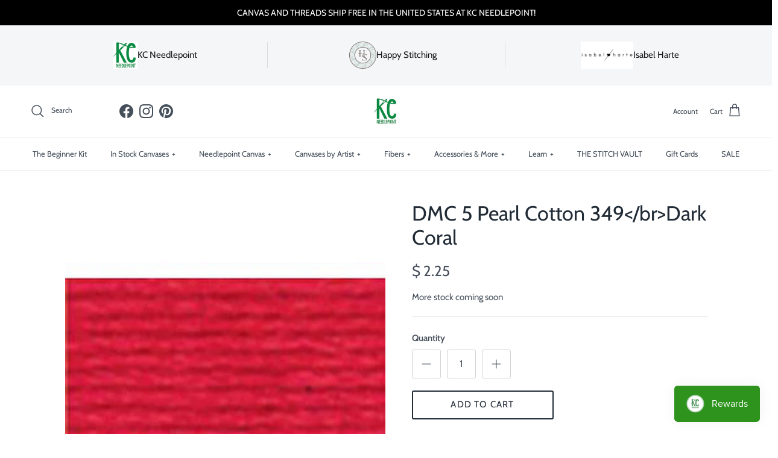

--- FILE ---
content_type: text/html; charset=utf-8
request_url: https://www.kcneedlepoint.com/products/dmc-5-pearl-cotton-349
body_size: 44947
content:
<!doctype html>
<html class="no-js" lang="en" dir="ltr">
<head>
  <script src="//d1liekpayvooaz.cloudfront.net/apps/customizery/customizery.js?shop=kc-needlepoint.myshopify.com"></script><meta charset="utf-8">
<meta name="viewport" content="width=device-width,initial-scale=1">
<title>DMC 5 Pearl Cotton 349Dark Coral &ndash; KC Needlepoint</title><link rel="canonical" href="https://www.kcneedlepoint.com/products/dmc-5-pearl-cotton-349"><link rel="icon" href="//www.kcneedlepoint.com/cdn/shop/files/Screen_Shot_2019-01-21_at_4.25.15_PM_76f594fd-95df-4577-85d4-da60c64fcedc.png?crop=center&height=48&v=1613664503&width=48" type="image/png">
  <link rel="apple-touch-icon" href="//www.kcneedlepoint.com/cdn/shop/files/Screen_Shot_2019-01-21_at_4.25.15_PM_76f594fd-95df-4577-85d4-da60c64fcedc.png?crop=center&height=180&v=1613664503&width=180"><meta name="description" content="100% cotton 25 meters or 27.3 yards Use on 18 mesh"><meta property="og:site_name" content="KC Needlepoint">
<meta property="og:url" content="https://www.kcneedlepoint.com/products/dmc-5-pearl-cotton-349">
<meta property="og:title" content="DMC 5 Pearl Cotton 349Dark Coral">
<meta property="og:type" content="product">
<meta property="og:description" content="100% cotton 25 meters or 27.3 yards Use on 18 mesh"><meta property="og:image" content="http://www.kcneedlepoint.com/cdn/shop/products/DMC0349_a1f37513-941e-4bd8-8a0b-6e815495df47.jpg?crop=center&height=1200&v=1613126344&width=1200">
  <meta property="og:image:secure_url" content="https://www.kcneedlepoint.com/cdn/shop/products/DMC0349_a1f37513-941e-4bd8-8a0b-6e815495df47.jpg?crop=center&height=1200&v=1613126344&width=1200">
  <meta property="og:image:width" content="450">
  <meta property="og:image:height" content="450"><meta property="og:price:amount" content="2.25">
  <meta property="og:price:currency" content="USD"><meta name="twitter:card" content="summary_large_image">
<meta name="twitter:title" content="DMC 5 Pearl Cotton 349Dark Coral">
<meta name="twitter:description" content="100% cotton 25 meters or 27.3 yards Use on 18 mesh">
<style>@font-face {
  font-family: Cabin;
  font-weight: 400;
  font-style: normal;
  font-display: fallback;
  src: url("//www.kcneedlepoint.com/cdn/fonts/cabin/cabin_n4.cefc6494a78f87584a6f312fea532919154f66fe.woff2") format("woff2"),
       url("//www.kcneedlepoint.com/cdn/fonts/cabin/cabin_n4.8c16611b00f59d27f4b27ce4328dfe514ce77517.woff") format("woff");
}
@font-face {
  font-family: Cabin;
  font-weight: 700;
  font-style: normal;
  font-display: fallback;
  src: url("//www.kcneedlepoint.com/cdn/fonts/cabin/cabin_n7.255204a342bfdbc9ae2017bd4e6a90f8dbb2f561.woff2") format("woff2"),
       url("//www.kcneedlepoint.com/cdn/fonts/cabin/cabin_n7.e2afa22a0d0f4b64da3569c990897429d40ff5c0.woff") format("woff");
}
@font-face {
  font-family: Cabin;
  font-weight: 500;
  font-style: normal;
  font-display: fallback;
  src: url("//www.kcneedlepoint.com/cdn/fonts/cabin/cabin_n5.0250ac238cfbbff14d3c16fcc89f227ca95d5c6f.woff2") format("woff2"),
       url("//www.kcneedlepoint.com/cdn/fonts/cabin/cabin_n5.46470cf25a90d766aece73a31a42bfd8ef7a470b.woff") format("woff");
}
@font-face {
  font-family: Cabin;
  font-weight: 400;
  font-style: italic;
  font-display: fallback;
  src: url("//www.kcneedlepoint.com/cdn/fonts/cabin/cabin_i4.d89c1b32b09ecbc46c12781fcf7b2085f17c0be9.woff2") format("woff2"),
       url("//www.kcneedlepoint.com/cdn/fonts/cabin/cabin_i4.0a521b11d0b69adfc41e22a263eec7c02aecfe99.woff") format("woff");
}
@font-face {
  font-family: Cabin;
  font-weight: 700;
  font-style: italic;
  font-display: fallback;
  src: url("//www.kcneedlepoint.com/cdn/fonts/cabin/cabin_i7.ef2404c08a493e7ccbc92d8c39adf683f40e1fb5.woff2") format("woff2"),
       url("//www.kcneedlepoint.com/cdn/fonts/cabin/cabin_i7.480421791818000fc8a5d4134822321b5d7964f8.woff") format("woff");
}
@font-face {
  font-family: Cabin;
  font-weight: 400;
  font-style: normal;
  font-display: fallback;
  src: url("//www.kcneedlepoint.com/cdn/fonts/cabin/cabin_n4.cefc6494a78f87584a6f312fea532919154f66fe.woff2") format("woff2"),
       url("//www.kcneedlepoint.com/cdn/fonts/cabin/cabin_n4.8c16611b00f59d27f4b27ce4328dfe514ce77517.woff") format("woff");
}
@font-face {
  font-family: Cabin;
  font-weight: 400;
  font-style: normal;
  font-display: fallback;
  src: url("//www.kcneedlepoint.com/cdn/fonts/cabin/cabin_n4.cefc6494a78f87584a6f312fea532919154f66fe.woff2") format("woff2"),
       url("//www.kcneedlepoint.com/cdn/fonts/cabin/cabin_n4.8c16611b00f59d27f4b27ce4328dfe514ce77517.woff") format("woff");
}
@font-face {
  font-family: Cabin;
  font-weight: 400;
  font-style: normal;
  font-display: fallback;
  src: url("//www.kcneedlepoint.com/cdn/fonts/cabin/cabin_n4.cefc6494a78f87584a6f312fea532919154f66fe.woff2") format("woff2"),
       url("//www.kcneedlepoint.com/cdn/fonts/cabin/cabin_n4.8c16611b00f59d27f4b27ce4328dfe514ce77517.woff") format("woff");
}
@font-face {
  font-family: Cabin;
  font-weight: 600;
  font-style: normal;
  font-display: fallback;
  src: url("//www.kcneedlepoint.com/cdn/fonts/cabin/cabin_n6.c6b1e64927bbec1c65aab7077888fb033480c4f7.woff2") format("woff2"),
       url("//www.kcneedlepoint.com/cdn/fonts/cabin/cabin_n6.6c2e65d54c893ad9f1390da3b810b8e6cf976a4f.woff") format("woff");
}
:root {
  --page-container-width:          1600px;
  --reading-container-width:       720px;
  --divider-opacity:               0.14;
  --gutter-large:                  30px;
  --gutter-desktop:                20px;
  --gutter-mobile:                 16px;
  --section-padding:               50px;
  --larger-section-padding:        80px;
  --larger-section-padding-mobile: 60px;
  --largest-section-padding:       110px;
  --aos-animate-duration:          0.6s;

  --base-font-family:              Cabin, sans-serif;
  --base-font-weight:              400;
  --base-font-style:               normal;
  --heading-font-family:           Cabin, sans-serif;
  --heading-font-weight:           400;
  --heading-font-style:            normal;
  --logo-font-family:              Cabin, sans-serif;
  --logo-font-weight:              400;
  --logo-font-style:               normal;
  --nav-font-family:               Cabin, sans-serif;
  --nav-font-weight:               400;
  --nav-font-style:                normal;

  --base-text-size:15px;
  --base-line-height:              1.6;
  --input-text-size:16px;
  --smaller-text-size-1:12px;
  --smaller-text-size-2:14px;
  --smaller-text-size-3:12px;
  --smaller-text-size-4:11px;
  --larger-text-size:34px;
  --super-large-text-size:60px;
  --super-large-mobile-text-size:27px;
  --larger-mobile-text-size:27px;
  --logo-text-size:26px;--btn-letter-spacing: 0.08em;
    --btn-text-transform: uppercase;
    --button-text-size: 13px;
    --quickbuy-button-text-size: 13;
    --small-feature-link-font-size: 0.75em;
    --input-btn-padding-top:             1.2em;
    --input-btn-padding-bottom:          1.2em;--heading-text-transform:none;
  --nav-text-size:                      13px;
  --mobile-menu-font-weight:            600;

  --body-bg-color:                      255 255 255;
  --bg-color:                           255 255 255;
  --body-text-color:                    69 79 91;
  --text-color:                         69 79 91;

  --header-text-col:                    #454f5b;--header-text-hover-col:             var(--main-nav-link-hover-col);--header-bg-col:                     #ffffff;
  --heading-color:                     33 43 54;
  --body-heading-color:                33 43 54;
  --heading-divider-col:               #dfe3e8;

  --logo-col:                          #212b36;
  --main-nav-bg:                       #ffffff;
  --main-nav-link-col:                 #454f5b;
  --main-nav-link-hover-col:           #dfe3e8;
  --main-nav-link-featured-col:        #b61d0f;

  --link-color:                        69 79 91;
  --body-link-color:                   69 79 91;

  --btn-bg-color:                        255 255 255;
  --btn-bg-hover-color:                  223 227 232;
  --btn-border-color:                    255 255 255;
  --btn-border-hover-color:              223 227 232;
  --btn-text-color:                      69 79 91;
  --btn-text-hover-color:                69 79 91;--btn-alt-bg-color:                    255 255 255;
  --btn-alt-text-color:                  33 43 54;
  --btn-alt-border-color:                33 43 54;
  --btn-alt-border-hover-color:          33 43 54;--btn-ter-bg-color:                    235 235 235;
  --btn-ter-text-color:                  25 29 33;
  --btn-ter-bg-hover-color:              255 255 255;
  --btn-ter-text-hover-color:            69 79 91;--btn-border-radius: 3px;--color-scheme-default:                             #ffffff;
  --color-scheme-default-color:                       255 255 255;
  --color-scheme-default-text-color:                  69 79 91;
  --color-scheme-default-head-color:                  33 43 54;
  --color-scheme-default-link-color:                  69 79 91;
  --color-scheme-default-btn-text-color:              69 79 91;
  --color-scheme-default-btn-text-hover-color:        69 79 91;
  --color-scheme-default-btn-bg-color:                255 255 255;
  --color-scheme-default-btn-bg-hover-color:          223 227 232;
  --color-scheme-default-btn-border-color:            255 255 255;
  --color-scheme-default-btn-border-hover-color:      223 227 232;
  --color-scheme-default-btn-alt-text-color:          33 43 54;
  --color-scheme-default-btn-alt-bg-color:            255 255 255;
  --color-scheme-default-btn-alt-border-color:        33 43 54;
  --color-scheme-default-btn-alt-border-hover-color:  33 43 54;

  --color-scheme-1:                             #fcfaf3;
  --color-scheme-1-color:                       252 250 243;
  --color-scheme-1-text-color:                  92 92 92;
  --color-scheme-1-head-color:                  23 23 23;
  --color-scheme-1-link-color:                  193 100 82;
  --color-scheme-1-btn-text-color:              255 255 255;
  --color-scheme-1-btn-text-hover-color:        255 255 255;
  --color-scheme-1-btn-bg-color:                35 35 35;
  --color-scheme-1-btn-bg-hover-color:          0 0 0;
  --color-scheme-1-btn-border-color:            35 35 35;
  --color-scheme-1-btn-border-hover-color:      0 0 0;
  --color-scheme-1-btn-alt-text-color:          35 35 35;
  --color-scheme-1-btn-alt-bg-color:            255 255 255;
  --color-scheme-1-btn-alt-border-color:        35 35 35;
  --color-scheme-1-btn-alt-border-hover-color:  35 35 35;

  --color-scheme-2:                             #faf2e6;
  --color-scheme-2-color:                       250 242 230;
  --color-scheme-2-text-color:                  92 92 92;
  --color-scheme-2-head-color:                  23 23 23;
  --color-scheme-2-link-color:                  193 100 82;
  --color-scheme-2-btn-text-color:              255 255 255;
  --color-scheme-2-btn-text-hover-color:        255 255 255;
  --color-scheme-2-btn-bg-color:                35 35 35;
  --color-scheme-2-btn-bg-hover-color:          0 0 0;
  --color-scheme-2-btn-border-color:            35 35 35;
  --color-scheme-2-btn-border-hover-color:      0 0 0;
  --color-scheme-2-btn-alt-text-color:          35 35 35;
  --color-scheme-2-btn-alt-bg-color:            255 255 255;
  --color-scheme-2-btn-alt-border-color:        35 35 35;
  --color-scheme-2-btn-alt-border-hover-color:  35 35 35;

  /* Shop Pay payment terms */
  --payment-terms-background-color:    #ffffff;--quickbuy-bg: 255 255 255;--body-input-background-color:       rgb(var(--body-bg-color));
  --input-background-color:            rgb(var(--body-bg-color));
  --body-input-text-color:             var(--body-text-color);
  --input-text-color:                  var(--body-text-color);
  --body-input-border-color:           rgb(209, 211, 214);
  --input-border-color:                rgb(209, 211, 214);
  --input-border-color-hover:          rgb(153, 158, 165);
  --input-border-color-active:         rgb(69, 79, 91);

  --swatch-cross-svg:                  url("data:image/svg+xml,%3Csvg xmlns='http://www.w3.org/2000/svg' width='240' height='240' viewBox='0 0 24 24' fill='none' stroke='rgb(209, 211, 214)' stroke-width='0.09' preserveAspectRatio='none' %3E%3Cline x1='24' y1='0' x2='0' y2='24'%3E%3C/line%3E%3C/svg%3E");
  --swatch-cross-hover:                url("data:image/svg+xml,%3Csvg xmlns='http://www.w3.org/2000/svg' width='240' height='240' viewBox='0 0 24 24' fill='none' stroke='rgb(153, 158, 165)' stroke-width='0.09' preserveAspectRatio='none' %3E%3Cline x1='24' y1='0' x2='0' y2='24'%3E%3C/line%3E%3C/svg%3E");
  --swatch-cross-active:               url("data:image/svg+xml,%3Csvg xmlns='http://www.w3.org/2000/svg' width='240' height='240' viewBox='0 0 24 24' fill='none' stroke='rgb(69, 79, 91)' stroke-width='0.09' preserveAspectRatio='none' %3E%3Cline x1='24' y1='0' x2='0' y2='24'%3E%3C/line%3E%3C/svg%3E");

  --footer-divider-col:                #212b36;
  --footer-text-col:                   33 43 54;
  --footer-heading-col:                33 43 54;
  --footer-bg:                         #f4f6f8;--product-label-overlay-justify: flex-start;--product-label-overlay-align: center;--product-label-overlay-reduction-text:   #ffffff;
  --product-label-overlay-reduction-bg:     #c20000;
  --product-label-overlay-stock-text:       #ffffff;
  --product-label-overlay-stock-bg:         #09728c;
  --product-label-overlay-new-text:         #ffffff;
  --product-label-overlay-new-bg:           #c16452;
  --product-label-overlay-meta-text:        #ffffff;
  --product-label-overlay-meta-bg:          #bd2585;
  --product-label-sale-text:                #c20000;
  --product-label-sold-text:                #171717;
  --product-label-preorder-text:            #3ea36a;

  --product-block-crop-align:               center;

  
  --product-block-price-align:              center;
  --product-block-price-item-margin-start:  .25rem;
  --product-block-price-item-margin-end:    .25rem;
  

  --collection-block-image-position:   center center;

  --swatch-picker-image-size:          40px;
  --swatch-crop-align:                 center center;

  --image-overlay-text-color:          255 255 255;--image-overlay-bg:                  rgba(0, 0, 0, 0.12);
  --image-overlay-shadow-start:        rgb(0 0 0 / 0.16);
  --image-overlay-box-opacity:         0.88;.image-overlay--bg-box .text-overlay .text-overlay__text {
      --image-overlay-box-bg: 255 255 255;
      --heading-color: var(--body-heading-color);
      --text-color: var(--body-text-color);
      --link-color: var(--body-link-color);
    }--product-inventory-ok-box-color:            #f2faf0;
  --product-inventory-ok-text-color:           #108043;
  --product-inventory-ok-icon-box-fill-color:  #fff;
  --product-inventory-low-box-color:           #fcf1cd;
  --product-inventory-low-text-color:          #dd9a1a;
  --product-inventory-low-icon-box-fill-color: #fff;
  --product-inventory-low-text-color-channels: 16, 128, 67;
  --product-inventory-ok-text-color-channels:  221, 154, 26;

  --rating-star-color: 193 100 82;
}::selection {
    background: rgb(var(--body-heading-color));
    color: rgb(var(--body-bg-color));
  }
  ::-moz-selection {
    background: rgb(var(--body-heading-color));
    color: rgb(var(--body-bg-color));
  }.use-color-scheme--default {
  --product-label-sale-text:           #c20000;
  --product-label-sold-text:           #171717;
  --product-label-preorder-text:       #3ea36a;
  --input-background-color:            rgb(var(--body-bg-color));
  --input-text-color:                  var(--body-input-text-color);
  --input-border-color:                rgb(209, 211, 214);
  --input-border-color-hover:          rgb(153, 158, 165);
  --input-border-color-active:         rgb(69, 79, 91);
}</style>

  <link href="//www.kcneedlepoint.com/cdn/shop/t/23/assets/main.css?v=69834943056438260991732705069" rel="stylesheet" type="text/css" media="all" />
<link rel="preload" as="font" href="//www.kcneedlepoint.com/cdn/fonts/cabin/cabin_n4.cefc6494a78f87584a6f312fea532919154f66fe.woff2" type="font/woff2" crossorigin><link rel="preload" as="font" href="//www.kcneedlepoint.com/cdn/fonts/cabin/cabin_n4.cefc6494a78f87584a6f312fea532919154f66fe.woff2" type="font/woff2" crossorigin><script>
    document.documentElement.className = document.documentElement.className.replace('no-js', 'js');

    window.theme = {
      info: {
        name: 'Symmetry',
        version: '7.3.0'
      },
      device: {
        hasTouch: window.matchMedia('(any-pointer: coarse)').matches,
        hasHover: window.matchMedia('(hover: hover)').matches
      },
      mediaQueries: {
        md: '(min-width: 768px)',
        productMediaCarouselBreak: '(min-width: 1041px)'
      },
      routes: {
        base: 'https://www.kcneedlepoint.com',
        cart: '/cart',
        cartAdd: '/cart/add.js',
        cartUpdate: '/cart/update.js',
        predictiveSearch: '/search/suggest'
      },
      strings: {
        cartTermsConfirmation: "You must agree to the terms and conditions before continuing.",
        cartItemsQuantityError: "You can only add [QUANTITY] of this item to your cart.",
        generalSearchViewAll: "View all search results",
        noStock: "Sold out",
        noVariant: "Unavailable",
        productsProductChooseA: "Choose a",
        generalSearchPages: "Pages",
        generalSearchNoResultsWithoutTerms: "Sorry, we couldnʼt find any results",
        shippingCalculator: {
          singleRate: "There is one shipping rate for this destination:",
          multipleRates: "There are multiple shipping rates for this destination:",
          noRates: "We do not ship to this destination."
        }
      },
      settings: {
        moneyWithCurrencyFormat: "$ {{amount}} USD",
        cartType: "drawer",
        afterAddToCart: "no-js",
        quickbuyStyle: "off",
        externalLinksNewTab: true,
        internalLinksSmoothScroll: true
      }
    }

    theme.inlineNavigationCheck = function() {
      var pageHeader = document.querySelector('.pageheader'),
          inlineNavContainer = pageHeader.querySelector('.logo-area__left__inner'),
          inlineNav = inlineNavContainer.querySelector('.navigation--left');
      if (inlineNav && getComputedStyle(inlineNav).display != 'none') {
        var inlineMenuCentered = document.querySelector('.pageheader--layout-inline-menu-center'),
            logoContainer = document.querySelector('.logo-area__middle__inner');
        if(inlineMenuCentered) {
          var rightWidth = document.querySelector('.logo-area__right__inner').clientWidth,
              middleWidth = logoContainer.clientWidth,
              logoArea = document.querySelector('.logo-area'),
              computedLogoAreaStyle = getComputedStyle(logoArea),
              logoAreaInnerWidth = logoArea.clientWidth - Math.ceil(parseFloat(computedLogoAreaStyle.paddingLeft)) - Math.ceil(parseFloat(computedLogoAreaStyle.paddingRight)),
              availableNavWidth = logoAreaInnerWidth - Math.max(rightWidth, middleWidth) * 2 - 40;
          inlineNavContainer.style.maxWidth = availableNavWidth + 'px';
        }

        var firstInlineNavLink = inlineNav.querySelector('.navigation__item:first-child'),
            lastInlineNavLink = inlineNav.querySelector('.navigation__item:last-child');
        if (lastInlineNavLink) {
          var inlineNavWidth = null;
          if(document.querySelector('html[dir=rtl]')) {
            inlineNavWidth = firstInlineNavLink.offsetLeft - lastInlineNavLink.offsetLeft + firstInlineNavLink.offsetWidth;
          } else {
            inlineNavWidth = lastInlineNavLink.offsetLeft - firstInlineNavLink.offsetLeft + lastInlineNavLink.offsetWidth;
          }
          if (inlineNavContainer.offsetWidth >= inlineNavWidth) {
            pageHeader.classList.add('pageheader--layout-inline-permitted');
            var tallLogo = logoContainer.clientHeight > lastInlineNavLink.clientHeight + 20;
            if (tallLogo) {
              inlineNav.classList.add('navigation--tight-underline');
            } else {
              inlineNav.classList.remove('navigation--tight-underline');
            }
          } else {
            pageHeader.classList.remove('pageheader--layout-inline-permitted');
          }
        }
      }
    };

    theme.setInitialHeaderHeightProperty = () => {
      const section = document.querySelector('.section-header');
      if (section) {
        document.documentElement.style.setProperty('--theme-header-height', Math.ceil(section.clientHeight) + 'px');
      }
    };
  </script>

  <script src="//www.kcneedlepoint.com/cdn/shop/t/23/assets/main.js?v=71597228913418551581732704925" defer></script>
    <script src="//www.kcneedlepoint.com/cdn/shop/t/23/assets/animate-on-scroll.js?v=15249566486942820451732704925" defer></script>
    <link href="//www.kcneedlepoint.com/cdn/shop/t/23/assets/animate-on-scroll.css?v=116824741000487223811732704925" rel="stylesheet" type="text/css" media="all" />
  

  <script>window.performance && window.performance.mark && window.performance.mark('shopify.content_for_header.start');</script><meta name="google-site-verification" content="Ac_N5tu4CWwkRN-uk0gHy15_jNCuj0Ap8CgJlD3fxm0">
<meta id="shopify-digital-wallet" name="shopify-digital-wallet" content="/8105801/digital_wallets/dialog">
<meta name="shopify-checkout-api-token" content="54dd047340e7be749b519df109c86f64">
<meta id="in-context-paypal-metadata" data-shop-id="8105801" data-venmo-supported="true" data-environment="production" data-locale="en_US" data-paypal-v4="true" data-currency="USD">
<link rel="alternate" type="application/json+oembed" href="https://www.kcneedlepoint.com/products/dmc-5-pearl-cotton-349.oembed">
<script async="async" src="/checkouts/internal/preloads.js?locale=en-US"></script>
<link rel="preconnect" href="https://shop.app" crossorigin="anonymous">
<script async="async" src="https://shop.app/checkouts/internal/preloads.js?locale=en-US&shop_id=8105801" crossorigin="anonymous"></script>
<script id="apple-pay-shop-capabilities" type="application/json">{"shopId":8105801,"countryCode":"US","currencyCode":"USD","merchantCapabilities":["supports3DS"],"merchantId":"gid:\/\/shopify\/Shop\/8105801","merchantName":"KC Needlepoint","requiredBillingContactFields":["postalAddress","email","phone"],"requiredShippingContactFields":["postalAddress","email","phone"],"shippingType":"shipping","supportedNetworks":["visa","masterCard","amex","discover","elo","jcb"],"total":{"type":"pending","label":"KC Needlepoint","amount":"1.00"},"shopifyPaymentsEnabled":true,"supportsSubscriptions":true}</script>
<script id="shopify-features" type="application/json">{"accessToken":"54dd047340e7be749b519df109c86f64","betas":["rich-media-storefront-analytics"],"domain":"www.kcneedlepoint.com","predictiveSearch":true,"shopId":8105801,"locale":"en"}</script>
<script>var Shopify = Shopify || {};
Shopify.shop = "kc-needlepoint.myshopify.com";
Shopify.locale = "en";
Shopify.currency = {"active":"USD","rate":"1.0"};
Shopify.country = "US";
Shopify.theme = {"name":"[LIVE - 11.27.24] - Symmetry Theme ","id":139411849390,"schema_name":"Symmetry","schema_version":"7.3.0","theme_store_id":568,"role":"main"};
Shopify.theme.handle = "null";
Shopify.theme.style = {"id":null,"handle":null};
Shopify.cdnHost = "www.kcneedlepoint.com/cdn";
Shopify.routes = Shopify.routes || {};
Shopify.routes.root = "/";</script>
<script type="module">!function(o){(o.Shopify=o.Shopify||{}).modules=!0}(window);</script>
<script>!function(o){function n(){var o=[];function n(){o.push(Array.prototype.slice.apply(arguments))}return n.q=o,n}var t=o.Shopify=o.Shopify||{};t.loadFeatures=n(),t.autoloadFeatures=n()}(window);</script>
<script>
  window.ShopifyPay = window.ShopifyPay || {};
  window.ShopifyPay.apiHost = "shop.app\/pay";
  window.ShopifyPay.redirectState = null;
</script>
<script id="shop-js-analytics" type="application/json">{"pageType":"product"}</script>
<script defer="defer" async type="module" src="//www.kcneedlepoint.com/cdn/shopifycloud/shop-js/modules/v2/client.init-shop-cart-sync_WVOgQShq.en.esm.js"></script>
<script defer="defer" async type="module" src="//www.kcneedlepoint.com/cdn/shopifycloud/shop-js/modules/v2/chunk.common_C_13GLB1.esm.js"></script>
<script defer="defer" async type="module" src="//www.kcneedlepoint.com/cdn/shopifycloud/shop-js/modules/v2/chunk.modal_CLfMGd0m.esm.js"></script>
<script type="module">
  await import("//www.kcneedlepoint.com/cdn/shopifycloud/shop-js/modules/v2/client.init-shop-cart-sync_WVOgQShq.en.esm.js");
await import("//www.kcneedlepoint.com/cdn/shopifycloud/shop-js/modules/v2/chunk.common_C_13GLB1.esm.js");
await import("//www.kcneedlepoint.com/cdn/shopifycloud/shop-js/modules/v2/chunk.modal_CLfMGd0m.esm.js");

  window.Shopify.SignInWithShop?.initShopCartSync?.({"fedCMEnabled":true,"windoidEnabled":true});

</script>
<script defer="defer" async type="module" src="//www.kcneedlepoint.com/cdn/shopifycloud/shop-js/modules/v2/client.payment-terms_BWmiNN46.en.esm.js"></script>
<script defer="defer" async type="module" src="//www.kcneedlepoint.com/cdn/shopifycloud/shop-js/modules/v2/chunk.common_C_13GLB1.esm.js"></script>
<script defer="defer" async type="module" src="//www.kcneedlepoint.com/cdn/shopifycloud/shop-js/modules/v2/chunk.modal_CLfMGd0m.esm.js"></script>
<script type="module">
  await import("//www.kcneedlepoint.com/cdn/shopifycloud/shop-js/modules/v2/client.payment-terms_BWmiNN46.en.esm.js");
await import("//www.kcneedlepoint.com/cdn/shopifycloud/shop-js/modules/v2/chunk.common_C_13GLB1.esm.js");
await import("//www.kcneedlepoint.com/cdn/shopifycloud/shop-js/modules/v2/chunk.modal_CLfMGd0m.esm.js");

  
</script>
<script>
  window.Shopify = window.Shopify || {};
  if (!window.Shopify.featureAssets) window.Shopify.featureAssets = {};
  window.Shopify.featureAssets['shop-js'] = {"shop-cart-sync":["modules/v2/client.shop-cart-sync_DuR37GeY.en.esm.js","modules/v2/chunk.common_C_13GLB1.esm.js","modules/v2/chunk.modal_CLfMGd0m.esm.js"],"init-fed-cm":["modules/v2/client.init-fed-cm_BucUoe6W.en.esm.js","modules/v2/chunk.common_C_13GLB1.esm.js","modules/v2/chunk.modal_CLfMGd0m.esm.js"],"shop-toast-manager":["modules/v2/client.shop-toast-manager_B0JfrpKj.en.esm.js","modules/v2/chunk.common_C_13GLB1.esm.js","modules/v2/chunk.modal_CLfMGd0m.esm.js"],"init-shop-cart-sync":["modules/v2/client.init-shop-cart-sync_WVOgQShq.en.esm.js","modules/v2/chunk.common_C_13GLB1.esm.js","modules/v2/chunk.modal_CLfMGd0m.esm.js"],"shop-button":["modules/v2/client.shop-button_B_U3bv27.en.esm.js","modules/v2/chunk.common_C_13GLB1.esm.js","modules/v2/chunk.modal_CLfMGd0m.esm.js"],"init-windoid":["modules/v2/client.init-windoid_DuP9q_di.en.esm.js","modules/v2/chunk.common_C_13GLB1.esm.js","modules/v2/chunk.modal_CLfMGd0m.esm.js"],"shop-cash-offers":["modules/v2/client.shop-cash-offers_BmULhtno.en.esm.js","modules/v2/chunk.common_C_13GLB1.esm.js","modules/v2/chunk.modal_CLfMGd0m.esm.js"],"pay-button":["modules/v2/client.pay-button_CrPSEbOK.en.esm.js","modules/v2/chunk.common_C_13GLB1.esm.js","modules/v2/chunk.modal_CLfMGd0m.esm.js"],"init-customer-accounts":["modules/v2/client.init-customer-accounts_jNk9cPYQ.en.esm.js","modules/v2/client.shop-login-button_DJ5ldayH.en.esm.js","modules/v2/chunk.common_C_13GLB1.esm.js","modules/v2/chunk.modal_CLfMGd0m.esm.js"],"avatar":["modules/v2/client.avatar_BTnouDA3.en.esm.js"],"checkout-modal":["modules/v2/client.checkout-modal_pBPyh9w8.en.esm.js","modules/v2/chunk.common_C_13GLB1.esm.js","modules/v2/chunk.modal_CLfMGd0m.esm.js"],"init-shop-for-new-customer-accounts":["modules/v2/client.init-shop-for-new-customer-accounts_BUoCy7a5.en.esm.js","modules/v2/client.shop-login-button_DJ5ldayH.en.esm.js","modules/v2/chunk.common_C_13GLB1.esm.js","modules/v2/chunk.modal_CLfMGd0m.esm.js"],"init-customer-accounts-sign-up":["modules/v2/client.init-customer-accounts-sign-up_CnczCz9H.en.esm.js","modules/v2/client.shop-login-button_DJ5ldayH.en.esm.js","modules/v2/chunk.common_C_13GLB1.esm.js","modules/v2/chunk.modal_CLfMGd0m.esm.js"],"init-shop-email-lookup-coordinator":["modules/v2/client.init-shop-email-lookup-coordinator_CzjY5t9o.en.esm.js","modules/v2/chunk.common_C_13GLB1.esm.js","modules/v2/chunk.modal_CLfMGd0m.esm.js"],"shop-follow-button":["modules/v2/client.shop-follow-button_CsYC63q7.en.esm.js","modules/v2/chunk.common_C_13GLB1.esm.js","modules/v2/chunk.modal_CLfMGd0m.esm.js"],"shop-login-button":["modules/v2/client.shop-login-button_DJ5ldayH.en.esm.js","modules/v2/chunk.common_C_13GLB1.esm.js","modules/v2/chunk.modal_CLfMGd0m.esm.js"],"shop-login":["modules/v2/client.shop-login_B9ccPdmx.en.esm.js","modules/v2/chunk.common_C_13GLB1.esm.js","modules/v2/chunk.modal_CLfMGd0m.esm.js"],"lead-capture":["modules/v2/client.lead-capture_D0K_KgYb.en.esm.js","modules/v2/chunk.common_C_13GLB1.esm.js","modules/v2/chunk.modal_CLfMGd0m.esm.js"],"payment-terms":["modules/v2/client.payment-terms_BWmiNN46.en.esm.js","modules/v2/chunk.common_C_13GLB1.esm.js","modules/v2/chunk.modal_CLfMGd0m.esm.js"]};
</script>
<script>(function() {
  var isLoaded = false;
  function asyncLoad() {
    if (isLoaded) return;
    isLoaded = true;
    var urls = ["https:\/\/inffuse-platform.appspot.com\/plugins\/shopify\/loader.js?app=calendar\u0026shop=kc-needlepoint.myshopify.com\u0026shop=kc-needlepoint.myshopify.com","https:\/\/chimpstatic.com\/mcjs-connected\/js\/users\/bfca5e29d2762e29d5f5d7bf6\/1a621c4eba5ca52b996eebbf5.js?shop=kc-needlepoint.myshopify.com","https:\/\/chimpstatic.com\/mcjs-connected\/js\/users\/bfca5e29d2762e29d5f5d7bf6\/ec80643d06cf5e212930e83a9.js?shop=kc-needlepoint.myshopify.com","https:\/\/www.hukcommerce.com\/apps\/mega-menu-creator-pro\/assets\/js\/scriptfe.js?shop=kc-needlepoint.myshopify.com","https:\/\/js.smile.io\/v1\/smile-shopify.js?shop=kc-needlepoint.myshopify.com","https:\/\/cdn.nfcube.com\/instafeed-c668f5c3c112dd1aa47e62babbfc1b4a.js?shop=kc-needlepoint.myshopify.com","https:\/\/cdn.giftcardpro.app\/build\/storefront\/storefront.js?shop=kc-needlepoint.myshopify.com","https:\/\/cdn.hextom.com\/js\/quickannouncementbar.js?shop=kc-needlepoint.myshopify.com","\/\/d1liekpayvooaz.cloudfront.net\/apps\/customizery\/customizery.js?shop=kc-needlepoint.myshopify.com"];
    for (var i = 0; i < urls.length; i++) {
      var s = document.createElement('script');
      s.type = 'text/javascript';
      s.async = true;
      s.src = urls[i];
      var x = document.getElementsByTagName('script')[0];
      x.parentNode.insertBefore(s, x);
    }
  };
  if(window.attachEvent) {
    window.attachEvent('onload', asyncLoad);
  } else {
    window.addEventListener('load', asyncLoad, false);
  }
})();</script>
<script id="__st">var __st={"a":8105801,"offset":-21600,"reqid":"6b5c3a78-b223-487e-8627-6ae4dec02396-1769694931","pageurl":"www.kcneedlepoint.com\/products\/dmc-5-pearl-cotton-349","u":"c03d45370b57","p":"product","rtyp":"product","rid":2002283393};</script>
<script>window.ShopifyPaypalV4VisibilityTracking = true;</script>
<script id="captcha-bootstrap">!function(){'use strict';const t='contact',e='account',n='new_comment',o=[[t,t],['blogs',n],['comments',n],[t,'customer']],c=[[e,'customer_login'],[e,'guest_login'],[e,'recover_customer_password'],[e,'create_customer']],r=t=>t.map((([t,e])=>`form[action*='/${t}']:not([data-nocaptcha='true']) input[name='form_type'][value='${e}']`)).join(','),a=t=>()=>t?[...document.querySelectorAll(t)].map((t=>t.form)):[];function s(){const t=[...o],e=r(t);return a(e)}const i='password',u='form_key',d=['recaptcha-v3-token','g-recaptcha-response','h-captcha-response',i],f=()=>{try{return window.sessionStorage}catch{return}},m='__shopify_v',_=t=>t.elements[u];function p(t,e,n=!1){try{const o=window.sessionStorage,c=JSON.parse(o.getItem(e)),{data:r}=function(t){const{data:e,action:n}=t;return t[m]||n?{data:e,action:n}:{data:t,action:n}}(c);for(const[e,n]of Object.entries(r))t.elements[e]&&(t.elements[e].value=n);n&&o.removeItem(e)}catch(o){console.error('form repopulation failed',{error:o})}}const l='form_type',E='cptcha';function T(t){t.dataset[E]=!0}const w=window,h=w.document,L='Shopify',v='ce_forms',y='captcha';let A=!1;((t,e)=>{const n=(g='f06e6c50-85a8-45c8-87d0-21a2b65856fe',I='https://cdn.shopify.com/shopifycloud/storefront-forms-hcaptcha/ce_storefront_forms_captcha_hcaptcha.v1.5.2.iife.js',D={infoText:'Protected by hCaptcha',privacyText:'Privacy',termsText:'Terms'},(t,e,n)=>{const o=w[L][v],c=o.bindForm;if(c)return c(t,g,e,D).then(n);var r;o.q.push([[t,g,e,D],n]),r=I,A||(h.body.append(Object.assign(h.createElement('script'),{id:'captcha-provider',async:!0,src:r})),A=!0)});var g,I,D;w[L]=w[L]||{},w[L][v]=w[L][v]||{},w[L][v].q=[],w[L][y]=w[L][y]||{},w[L][y].protect=function(t,e){n(t,void 0,e),T(t)},Object.freeze(w[L][y]),function(t,e,n,w,h,L){const[v,y,A,g]=function(t,e,n){const i=e?o:[],u=t?c:[],d=[...i,...u],f=r(d),m=r(i),_=r(d.filter((([t,e])=>n.includes(e))));return[a(f),a(m),a(_),s()]}(w,h,L),I=t=>{const e=t.target;return e instanceof HTMLFormElement?e:e&&e.form},D=t=>v().includes(t);t.addEventListener('submit',(t=>{const e=I(t);if(!e)return;const n=D(e)&&!e.dataset.hcaptchaBound&&!e.dataset.recaptchaBound,o=_(e),c=g().includes(e)&&(!o||!o.value);(n||c)&&t.preventDefault(),c&&!n&&(function(t){try{if(!f())return;!function(t){const e=f();if(!e)return;const n=_(t);if(!n)return;const o=n.value;o&&e.removeItem(o)}(t);const e=Array.from(Array(32),(()=>Math.random().toString(36)[2])).join('');!function(t,e){_(t)||t.append(Object.assign(document.createElement('input'),{type:'hidden',name:u})),t.elements[u].value=e}(t,e),function(t,e){const n=f();if(!n)return;const o=[...t.querySelectorAll(`input[type='${i}']`)].map((({name:t})=>t)),c=[...d,...o],r={};for(const[a,s]of new FormData(t).entries())c.includes(a)||(r[a]=s);n.setItem(e,JSON.stringify({[m]:1,action:t.action,data:r}))}(t,e)}catch(e){console.error('failed to persist form',e)}}(e),e.submit())}));const S=(t,e)=>{t&&!t.dataset[E]&&(n(t,e.some((e=>e===t))),T(t))};for(const o of['focusin','change'])t.addEventListener(o,(t=>{const e=I(t);D(e)&&S(e,y())}));const B=e.get('form_key'),M=e.get(l),P=B&&M;t.addEventListener('DOMContentLoaded',(()=>{const t=y();if(P)for(const e of t)e.elements[l].value===M&&p(e,B);[...new Set([...A(),...v().filter((t=>'true'===t.dataset.shopifyCaptcha))])].forEach((e=>S(e,t)))}))}(h,new URLSearchParams(w.location.search),n,t,e,['guest_login'])})(!0,!0)}();</script>
<script integrity="sha256-4kQ18oKyAcykRKYeNunJcIwy7WH5gtpwJnB7kiuLZ1E=" data-source-attribution="shopify.loadfeatures" defer="defer" src="//www.kcneedlepoint.com/cdn/shopifycloud/storefront/assets/storefront/load_feature-a0a9edcb.js" crossorigin="anonymous"></script>
<script crossorigin="anonymous" defer="defer" src="//www.kcneedlepoint.com/cdn/shopifycloud/storefront/assets/shopify_pay/storefront-65b4c6d7.js?v=20250812"></script>
<script data-source-attribution="shopify.dynamic_checkout.dynamic.init">var Shopify=Shopify||{};Shopify.PaymentButton=Shopify.PaymentButton||{isStorefrontPortableWallets:!0,init:function(){window.Shopify.PaymentButton.init=function(){};var t=document.createElement("script");t.src="https://www.kcneedlepoint.com/cdn/shopifycloud/portable-wallets/latest/portable-wallets.en.js",t.type="module",document.head.appendChild(t)}};
</script>
<script data-source-attribution="shopify.dynamic_checkout.buyer_consent">
  function portableWalletsHideBuyerConsent(e){var t=document.getElementById("shopify-buyer-consent"),n=document.getElementById("shopify-subscription-policy-button");t&&n&&(t.classList.add("hidden"),t.setAttribute("aria-hidden","true"),n.removeEventListener("click",e))}function portableWalletsShowBuyerConsent(e){var t=document.getElementById("shopify-buyer-consent"),n=document.getElementById("shopify-subscription-policy-button");t&&n&&(t.classList.remove("hidden"),t.removeAttribute("aria-hidden"),n.addEventListener("click",e))}window.Shopify?.PaymentButton&&(window.Shopify.PaymentButton.hideBuyerConsent=portableWalletsHideBuyerConsent,window.Shopify.PaymentButton.showBuyerConsent=portableWalletsShowBuyerConsent);
</script>
<script data-source-attribution="shopify.dynamic_checkout.cart.bootstrap">document.addEventListener("DOMContentLoaded",(function(){function t(){return document.querySelector("shopify-accelerated-checkout-cart, shopify-accelerated-checkout")}if(t())Shopify.PaymentButton.init();else{new MutationObserver((function(e,n){t()&&(Shopify.PaymentButton.init(),n.disconnect())})).observe(document.body,{childList:!0,subtree:!0})}}));
</script>
<link id="shopify-accelerated-checkout-styles" rel="stylesheet" media="screen" href="https://www.kcneedlepoint.com/cdn/shopifycloud/portable-wallets/latest/accelerated-checkout-backwards-compat.css" crossorigin="anonymous">
<style id="shopify-accelerated-checkout-cart">
        #shopify-buyer-consent {
  margin-top: 1em;
  display: inline-block;
  width: 100%;
}

#shopify-buyer-consent.hidden {
  display: none;
}

#shopify-subscription-policy-button {
  background: none;
  border: none;
  padding: 0;
  text-decoration: underline;
  font-size: inherit;
  cursor: pointer;
}

#shopify-subscription-policy-button::before {
  box-shadow: none;
}

      </style>
<script id="sections-script" data-sections="related-products" defer="defer" src="//www.kcneedlepoint.com/cdn/shop/t/23/compiled_assets/scripts.js?v=36285"></script>
<script>window.performance && window.performance.mark && window.performance.mark('shopify.content_for_header.end');</script>
<!-- CC Custom Head Start --><!-- CC Custom Head End --><!-- GSSTART Infinite Scroll code start. Do not change -->
  <script type="text/javascript" src="https://gravity-apps.com/shopify/js/shopify/infinitescrollkc2333.js?v=5b63a580a4817d4c73746103c39ff4bb"></script> 
  <!-- nfinite Scroll code end. Do not change GSEND -->
  <meta name="google-site-verification" content="lxrfQSEU6Qh4UBA3UhoDzB81bcPXg6gqUQgJshRDHVg" />
  <script async src="https://cdn.productcustomizer.com/storefront/production-product-customizer-v2.js?shop=kc-needlepoint.myshopify.com" type="text/javascript"></script>

  <!-- Global site tag (gtag.js) - Google AdWords: 851861341 -->

  <script async src="https://www.googletagmanager.com/gtag/js?id=AW-851861341"></script>
  <script>
  window.dataLayer = window.dataLayer || [];
  function gtag(){dataLayer.push(arguments);}
  gtag('js', new Date());

  gtag('config', 'AW-851861341');
  </script>


  <script defer>

  /**
   * IMPORTANT!
   * Do not edit this file. Any changes made could be overwritten by at
   * any time. If you need assistance, please reach out to us at support@gist-apps.com.
   */

  if (typeof(GIST) == 'undefined') {
    window.GIST = GIST = {};
  }
  if (typeof(GIST.f) == 'undefined') {
    GIST.f = {};
  }


</script>


<script type="text/javascript" src="https://cdn.giftcardpro.app/build/storefront/storefront.js" defer></script>
<link rel="stylesheet" type="text/css" href="https://cdn.giftcardpro.app/build/storefront/storefront.css">


  	 
<!-- BEGIN app block: shopify://apps/gift-card-pro/blocks/gift-card-pro/3b1306ce-7e99-4a1c-aa30-e9f030a737ef -->






<!-- END app block --><!-- BEGIN app block: shopify://apps/gift-reggie-gift-registry/blocks/app-embed-block/00fe746e-081c-46a2-a15d-bcbd6f41b0f0 --><script type="application/json" id="gift_reggie_data">
  {
    "storefrontAccessToken": null,
    "registryId": null,
    "registryAdmin": null,
    "customerId": null,
    

    "productId": 2002283393,
    "rootUrl": "\/",
    "accountLoginUrl": "\/account\/login",
    "accountLoginReturnParam": "checkout_url=",
    "currentLanguage": null,

    "button_layout": "column",
    "button_order": "registry_wishlist",
    "button_alignment": "justify",
    "behavior_on_no_id": "disable",
    "wishlist_button_visibility": "everyone",
    "registry_button_visibility": "everyone",
    "registry_button_behavior": "ajax",
    "online_store_version": "2",
    "button_location_override": "",
    "button_location_override_position": "inside",

    "wishlist_button_appearance": "button",
    "registry_button_appearance": "button",
    "wishlist_button_classname": "",
    "registry_button_classname": "",
    "wishlist_button_image_not_present": null,
    "wishlist_button_image_is_present": null,
    "registry_button_image": null,

    "checkout_button_selector": "",

    "i18n": {
      "wishlist": {
        "idleAdd": "Add to Wishlist",
        "idleRemove": "Remove from Wishlist",
        "pending": "...",
        "successAdd": "Added to Wishlist",
        "successRemove": "Removed from Wishlist",
        "noVariant": "Add to Wishlist",
        "error": "Error"
      },
      "registry": {
        "idleAdd": "Add to Registry",
        "idleRemove": "Remove from Registry",
        "pending": "...",
        "successAdd": "Added to Registry",
        "successRemove": "Removed from Registry",
        "noVariant": "Add to Registry",
        "error": "Error"
      }
    }
  }
</script>
<style>
  :root {
    --gift-reggie-wishlist-button-background-color: #ffffff;
    --gift-reggie-wishlist-button-text-color: #333333;
    --gift-reggie-registry-button-background-color: #ffffff;
    --gift-reggie-registry-button-text-color: #333333;
  }
</style><style>
    
  </style>
<!-- END app block --><script src="https://cdn.shopify.com/extensions/7d130b81-2445-42f2-b4a4-905651358e17/wod-preorder-now-28/assets/preorder-now-source.js" type="text/javascript" defer="defer"></script>
<link href="https://cdn.shopify.com/extensions/7d130b81-2445-42f2-b4a4-905651358e17/wod-preorder-now-28/assets/preorder-now-source.css" rel="stylesheet" type="text/css" media="all">
<script src="https://cdn.shopify.com/extensions/019c08f1-3026-7d88-b334-efc6d92b9f06/smile-io-280/assets/smile-loader.js" type="text/javascript" defer="defer"></script>
<script src="https://cdn.shopify.com/extensions/019b8d54-2388-79d8-becc-d32a3afe2c7a/omnisend-50/assets/omnisend-in-shop.js" type="text/javascript" defer="defer"></script>
<script src="https://cdn.shopify.com/extensions/3bad1277-4af2-447f-bddc-1bd7142f78a5/gift-card-pro-10/assets/gift-card-pro.js" type="text/javascript" defer="defer"></script>
<script src="https://cdn.shopify.com/extensions/019be66f-5f17-77b2-bafa-5c201cf4bad9/gift-reggie-gift-registry-127/assets/app-embed-block.js" type="text/javascript" defer="defer"></script>
<link href="https://cdn.shopify.com/extensions/019be66f-5f17-77b2-bafa-5c201cf4bad9/gift-reggie-gift-registry-127/assets/app-embed-block.css" rel="stylesheet" type="text/css" media="all">
<link href="https://monorail-edge.shopifysvc.com" rel="dns-prefetch">
<script>(function(){if ("sendBeacon" in navigator && "performance" in window) {try {var session_token_from_headers = performance.getEntriesByType('navigation')[0].serverTiming.find(x => x.name == '_s').description;} catch {var session_token_from_headers = undefined;}var session_cookie_matches = document.cookie.match(/_shopify_s=([^;]*)/);var session_token_from_cookie = session_cookie_matches && session_cookie_matches.length === 2 ? session_cookie_matches[1] : "";var session_token = session_token_from_headers || session_token_from_cookie || "";function handle_abandonment_event(e) {var entries = performance.getEntries().filter(function(entry) {return /monorail-edge.shopifysvc.com/.test(entry.name);});if (!window.abandonment_tracked && entries.length === 0) {window.abandonment_tracked = true;var currentMs = Date.now();var navigation_start = performance.timing.navigationStart;var payload = {shop_id: 8105801,url: window.location.href,navigation_start,duration: currentMs - navigation_start,session_token,page_type: "product"};window.navigator.sendBeacon("https://monorail-edge.shopifysvc.com/v1/produce", JSON.stringify({schema_id: "online_store_buyer_site_abandonment/1.1",payload: payload,metadata: {event_created_at_ms: currentMs,event_sent_at_ms: currentMs}}));}}window.addEventListener('pagehide', handle_abandonment_event);}}());</script>
<script id="web-pixels-manager-setup">(function e(e,d,r,n,o){if(void 0===o&&(o={}),!Boolean(null===(a=null===(i=window.Shopify)||void 0===i?void 0:i.analytics)||void 0===a?void 0:a.replayQueue)){var i,a;window.Shopify=window.Shopify||{};var t=window.Shopify;t.analytics=t.analytics||{};var s=t.analytics;s.replayQueue=[],s.publish=function(e,d,r){return s.replayQueue.push([e,d,r]),!0};try{self.performance.mark("wpm:start")}catch(e){}var l=function(){var e={modern:/Edge?\/(1{2}[4-9]|1[2-9]\d|[2-9]\d{2}|\d{4,})\.\d+(\.\d+|)|Firefox\/(1{2}[4-9]|1[2-9]\d|[2-9]\d{2}|\d{4,})\.\d+(\.\d+|)|Chrom(ium|e)\/(9{2}|\d{3,})\.\d+(\.\d+|)|(Maci|X1{2}).+ Version\/(15\.\d+|(1[6-9]|[2-9]\d|\d{3,})\.\d+)([,.]\d+|)( \(\w+\)|)( Mobile\/\w+|) Safari\/|Chrome.+OPR\/(9{2}|\d{3,})\.\d+\.\d+|(CPU[ +]OS|iPhone[ +]OS|CPU[ +]iPhone|CPU IPhone OS|CPU iPad OS)[ +]+(15[._]\d+|(1[6-9]|[2-9]\d|\d{3,})[._]\d+)([._]\d+|)|Android:?[ /-](13[3-9]|1[4-9]\d|[2-9]\d{2}|\d{4,})(\.\d+|)(\.\d+|)|Android.+Firefox\/(13[5-9]|1[4-9]\d|[2-9]\d{2}|\d{4,})\.\d+(\.\d+|)|Android.+Chrom(ium|e)\/(13[3-9]|1[4-9]\d|[2-9]\d{2}|\d{4,})\.\d+(\.\d+|)|SamsungBrowser\/([2-9]\d|\d{3,})\.\d+/,legacy:/Edge?\/(1[6-9]|[2-9]\d|\d{3,})\.\d+(\.\d+|)|Firefox\/(5[4-9]|[6-9]\d|\d{3,})\.\d+(\.\d+|)|Chrom(ium|e)\/(5[1-9]|[6-9]\d|\d{3,})\.\d+(\.\d+|)([\d.]+$|.*Safari\/(?![\d.]+ Edge\/[\d.]+$))|(Maci|X1{2}).+ Version\/(10\.\d+|(1[1-9]|[2-9]\d|\d{3,})\.\d+)([,.]\d+|)( \(\w+\)|)( Mobile\/\w+|) Safari\/|Chrome.+OPR\/(3[89]|[4-9]\d|\d{3,})\.\d+\.\d+|(CPU[ +]OS|iPhone[ +]OS|CPU[ +]iPhone|CPU IPhone OS|CPU iPad OS)[ +]+(10[._]\d+|(1[1-9]|[2-9]\d|\d{3,})[._]\d+)([._]\d+|)|Android:?[ /-](13[3-9]|1[4-9]\d|[2-9]\d{2}|\d{4,})(\.\d+|)(\.\d+|)|Mobile Safari.+OPR\/([89]\d|\d{3,})\.\d+\.\d+|Android.+Firefox\/(13[5-9]|1[4-9]\d|[2-9]\d{2}|\d{4,})\.\d+(\.\d+|)|Android.+Chrom(ium|e)\/(13[3-9]|1[4-9]\d|[2-9]\d{2}|\d{4,})\.\d+(\.\d+|)|Android.+(UC? ?Browser|UCWEB|U3)[ /]?(15\.([5-9]|\d{2,})|(1[6-9]|[2-9]\d|\d{3,})\.\d+)\.\d+|SamsungBrowser\/(5\.\d+|([6-9]|\d{2,})\.\d+)|Android.+MQ{2}Browser\/(14(\.(9|\d{2,})|)|(1[5-9]|[2-9]\d|\d{3,})(\.\d+|))(\.\d+|)|K[Aa][Ii]OS\/(3\.\d+|([4-9]|\d{2,})\.\d+)(\.\d+|)/},d=e.modern,r=e.legacy,n=navigator.userAgent;return n.match(d)?"modern":n.match(r)?"legacy":"unknown"}(),u="modern"===l?"modern":"legacy",c=(null!=n?n:{modern:"",legacy:""})[u],f=function(e){return[e.baseUrl,"/wpm","/b",e.hashVersion,"modern"===e.buildTarget?"m":"l",".js"].join("")}({baseUrl:d,hashVersion:r,buildTarget:u}),m=function(e){var d=e.version,r=e.bundleTarget,n=e.surface,o=e.pageUrl,i=e.monorailEndpoint;return{emit:function(e){var a=e.status,t=e.errorMsg,s=(new Date).getTime(),l=JSON.stringify({metadata:{event_sent_at_ms:s},events:[{schema_id:"web_pixels_manager_load/3.1",payload:{version:d,bundle_target:r,page_url:o,status:a,surface:n,error_msg:t},metadata:{event_created_at_ms:s}}]});if(!i)return console&&console.warn&&console.warn("[Web Pixels Manager] No Monorail endpoint provided, skipping logging."),!1;try{return self.navigator.sendBeacon.bind(self.navigator)(i,l)}catch(e){}var u=new XMLHttpRequest;try{return u.open("POST",i,!0),u.setRequestHeader("Content-Type","text/plain"),u.send(l),!0}catch(e){return console&&console.warn&&console.warn("[Web Pixels Manager] Got an unhandled error while logging to Monorail."),!1}}}}({version:r,bundleTarget:l,surface:e.surface,pageUrl:self.location.href,monorailEndpoint:e.monorailEndpoint});try{o.browserTarget=l,function(e){var d=e.src,r=e.async,n=void 0===r||r,o=e.onload,i=e.onerror,a=e.sri,t=e.scriptDataAttributes,s=void 0===t?{}:t,l=document.createElement("script"),u=document.querySelector("head"),c=document.querySelector("body");if(l.async=n,l.src=d,a&&(l.integrity=a,l.crossOrigin="anonymous"),s)for(var f in s)if(Object.prototype.hasOwnProperty.call(s,f))try{l.dataset[f]=s[f]}catch(e){}if(o&&l.addEventListener("load",o),i&&l.addEventListener("error",i),u)u.appendChild(l);else{if(!c)throw new Error("Did not find a head or body element to append the script");c.appendChild(l)}}({src:f,async:!0,onload:function(){if(!function(){var e,d;return Boolean(null===(d=null===(e=window.Shopify)||void 0===e?void 0:e.analytics)||void 0===d?void 0:d.initialized)}()){var d=window.webPixelsManager.init(e)||void 0;if(d){var r=window.Shopify.analytics;r.replayQueue.forEach((function(e){var r=e[0],n=e[1],o=e[2];d.publishCustomEvent(r,n,o)})),r.replayQueue=[],r.publish=d.publishCustomEvent,r.visitor=d.visitor,r.initialized=!0}}},onerror:function(){return m.emit({status:"failed",errorMsg:"".concat(f," has failed to load")})},sri:function(e){var d=/^sha384-[A-Za-z0-9+/=]+$/;return"string"==typeof e&&d.test(e)}(c)?c:"",scriptDataAttributes:o}),m.emit({status:"loading"})}catch(e){m.emit({status:"failed",errorMsg:(null==e?void 0:e.message)||"Unknown error"})}}})({shopId: 8105801,storefrontBaseUrl: "https://www.kcneedlepoint.com",extensionsBaseUrl: "https://extensions.shopifycdn.com/cdn/shopifycloud/web-pixels-manager",monorailEndpoint: "https://monorail-edge.shopifysvc.com/unstable/produce_batch",surface: "storefront-renderer",enabledBetaFlags: ["2dca8a86"],webPixelsConfigList: [{"id":"473596078","configuration":"{\"config\":\"{\\\"google_tag_ids\\\":[\\\"G-ZM9K9GLHY4\\\",\\\"GT-M6JLX5Q\\\",\\\"AW-851861341\\\"],\\\"target_country\\\":\\\"US\\\",\\\"gtag_events\\\":[{\\\"type\\\":\\\"begin_checkout\\\",\\\"action_label\\\":[\\\"G-ZM9K9GLHY4\\\",\\\"AW-851861341\\\"]},{\\\"type\\\":\\\"search\\\",\\\"action_label\\\":[\\\"G-ZM9K9GLHY4\\\",\\\"AW-851861341\\\"]},{\\\"type\\\":\\\"view_item\\\",\\\"action_label\\\":[\\\"G-ZM9K9GLHY4\\\",\\\"MC-FKCNQE6B5V\\\",\\\"AW-851861341\\\"]},{\\\"type\\\":\\\"purchase\\\",\\\"action_label\\\":[\\\"G-ZM9K9GLHY4\\\",\\\"MC-FKCNQE6B5V\\\",\\\"AW-851861341\\\/grERCMq3q5gYEN2-mZYD\\\",\\\"AW-851861341\\\"]},{\\\"type\\\":\\\"page_view\\\",\\\"action_label\\\":[\\\"G-ZM9K9GLHY4\\\",\\\"MC-FKCNQE6B5V\\\",\\\"AW-851861341\\\"]},{\\\"type\\\":\\\"add_payment_info\\\",\\\"action_label\\\":[\\\"G-ZM9K9GLHY4\\\",\\\"AW-851861341\\\"]},{\\\"type\\\":\\\"add_to_cart\\\",\\\"action_label\\\":[\\\"G-ZM9K9GLHY4\\\",\\\"AW-851861341\\\"]}],\\\"enable_monitoring_mode\\\":false}\"}","eventPayloadVersion":"v1","runtimeContext":"OPEN","scriptVersion":"b2a88bafab3e21179ed38636efcd8a93","type":"APP","apiClientId":1780363,"privacyPurposes":[],"dataSharingAdjustments":{"protectedCustomerApprovalScopes":["read_customer_address","read_customer_email","read_customer_name","read_customer_personal_data","read_customer_phone"]}},{"id":"190415022","configuration":"{\"pixel_id\":\"1394534414426221\",\"pixel_type\":\"facebook_pixel\",\"metaapp_system_user_token\":\"-\"}","eventPayloadVersion":"v1","runtimeContext":"OPEN","scriptVersion":"ca16bc87fe92b6042fbaa3acc2fbdaa6","type":"APP","apiClientId":2329312,"privacyPurposes":["ANALYTICS","MARKETING","SALE_OF_DATA"],"dataSharingAdjustments":{"protectedCustomerApprovalScopes":["read_customer_address","read_customer_email","read_customer_name","read_customer_personal_data","read_customer_phone"]}},{"id":"124256430","configuration":"{\"apiURL\":\"https:\/\/api.omnisend.com\",\"appURL\":\"https:\/\/app.omnisend.com\",\"brandID\":\"606c9fc54c7fa45454334365\",\"trackingURL\":\"https:\/\/wt.omnisendlink.com\"}","eventPayloadVersion":"v1","runtimeContext":"STRICT","scriptVersion":"aa9feb15e63a302383aa48b053211bbb","type":"APP","apiClientId":186001,"privacyPurposes":["ANALYTICS","MARKETING","SALE_OF_DATA"],"dataSharingAdjustments":{"protectedCustomerApprovalScopes":["read_customer_address","read_customer_email","read_customer_name","read_customer_personal_data","read_customer_phone"]}},{"id":"109641902","configuration":"{\"tagID\":\"2614109438192\"}","eventPayloadVersion":"v1","runtimeContext":"STRICT","scriptVersion":"18031546ee651571ed29edbe71a3550b","type":"APP","apiClientId":3009811,"privacyPurposes":["ANALYTICS","MARKETING","SALE_OF_DATA"],"dataSharingAdjustments":{"protectedCustomerApprovalScopes":["read_customer_address","read_customer_email","read_customer_name","read_customer_personal_data","read_customer_phone"]}},{"id":"127434926","eventPayloadVersion":"1","runtimeContext":"LAX","scriptVersion":"1","type":"CUSTOM","privacyPurposes":["ANALYTICS","MARKETING","SALE_OF_DATA"],"name":"Google Ads Conversion Pixel"},{"id":"shopify-app-pixel","configuration":"{}","eventPayloadVersion":"v1","runtimeContext":"STRICT","scriptVersion":"0450","apiClientId":"shopify-pixel","type":"APP","privacyPurposes":["ANALYTICS","MARKETING"]},{"id":"shopify-custom-pixel","eventPayloadVersion":"v1","runtimeContext":"LAX","scriptVersion":"0450","apiClientId":"shopify-pixel","type":"CUSTOM","privacyPurposes":["ANALYTICS","MARKETING"]}],isMerchantRequest: false,initData: {"shop":{"name":"KC Needlepoint","paymentSettings":{"currencyCode":"USD"},"myshopifyDomain":"kc-needlepoint.myshopify.com","countryCode":"US","storefrontUrl":"https:\/\/www.kcneedlepoint.com"},"customer":null,"cart":null,"checkout":null,"productVariants":[{"price":{"amount":2.25,"currencyCode":"USD"},"product":{"title":"DMC 5 Pearl Cotton 349\u003c\/br\u003eDark Coral","vendor":"DMC","id":"2002283393","untranslatedTitle":"DMC 5 Pearl Cotton 349\u003c\/br\u003eDark Coral","url":"\/products\/dmc-5-pearl-cotton-349","type":"DMC 5 Pearl Cotton"},"id":"6346313281","image":{"src":"\/\/www.kcneedlepoint.com\/cdn\/shop\/products\/DMC0349_a1f37513-941e-4bd8-8a0b-6e815495df47.jpg?v=1613126344"},"sku":"077540034314","title":"Default Title","untranslatedTitle":"Default Title"}],"purchasingCompany":null},},"https://www.kcneedlepoint.com/cdn","1d2a099fw23dfb22ep557258f5m7a2edbae",{"modern":"","legacy":""},{"shopId":"8105801","storefrontBaseUrl":"https:\/\/www.kcneedlepoint.com","extensionBaseUrl":"https:\/\/extensions.shopifycdn.com\/cdn\/shopifycloud\/web-pixels-manager","surface":"storefront-renderer","enabledBetaFlags":"[\"2dca8a86\"]","isMerchantRequest":"false","hashVersion":"1d2a099fw23dfb22ep557258f5m7a2edbae","publish":"custom","events":"[[\"page_viewed\",{}],[\"product_viewed\",{\"productVariant\":{\"price\":{\"amount\":2.25,\"currencyCode\":\"USD\"},\"product\":{\"title\":\"DMC 5 Pearl Cotton 349\u003c\/br\u003eDark Coral\",\"vendor\":\"DMC\",\"id\":\"2002283393\",\"untranslatedTitle\":\"DMC 5 Pearl Cotton 349\u003c\/br\u003eDark Coral\",\"url\":\"\/products\/dmc-5-pearl-cotton-349\",\"type\":\"DMC 5 Pearl Cotton\"},\"id\":\"6346313281\",\"image\":{\"src\":\"\/\/www.kcneedlepoint.com\/cdn\/shop\/products\/DMC0349_a1f37513-941e-4bd8-8a0b-6e815495df47.jpg?v=1613126344\"},\"sku\":\"077540034314\",\"title\":\"Default Title\",\"untranslatedTitle\":\"Default Title\"}}]]"});</script><script>
  window.ShopifyAnalytics = window.ShopifyAnalytics || {};
  window.ShopifyAnalytics.meta = window.ShopifyAnalytics.meta || {};
  window.ShopifyAnalytics.meta.currency = 'USD';
  var meta = {"product":{"id":2002283393,"gid":"gid:\/\/shopify\/Product\/2002283393","vendor":"DMC","type":"DMC 5 Pearl Cotton","handle":"dmc-5-pearl-cotton-349","variants":[{"id":6346313281,"price":225,"name":"DMC 5 Pearl Cotton 349\u003c\/br\u003eDark Coral","public_title":null,"sku":"077540034314"}],"remote":false},"page":{"pageType":"product","resourceType":"product","resourceId":2002283393,"requestId":"6b5c3a78-b223-487e-8627-6ae4dec02396-1769694931"}};
  for (var attr in meta) {
    window.ShopifyAnalytics.meta[attr] = meta[attr];
  }
</script>
<script class="analytics">
  (function () {
    var customDocumentWrite = function(content) {
      var jquery = null;

      if (window.jQuery) {
        jquery = window.jQuery;
      } else if (window.Checkout && window.Checkout.$) {
        jquery = window.Checkout.$;
      }

      if (jquery) {
        jquery('body').append(content);
      }
    };

    var hasLoggedConversion = function(token) {
      if (token) {
        return document.cookie.indexOf('loggedConversion=' + token) !== -1;
      }
      return false;
    }

    var setCookieIfConversion = function(token) {
      if (token) {
        var twoMonthsFromNow = new Date(Date.now());
        twoMonthsFromNow.setMonth(twoMonthsFromNow.getMonth() + 2);

        document.cookie = 'loggedConversion=' + token + '; expires=' + twoMonthsFromNow;
      }
    }

    var trekkie = window.ShopifyAnalytics.lib = window.trekkie = window.trekkie || [];
    if (trekkie.integrations) {
      return;
    }
    trekkie.methods = [
      'identify',
      'page',
      'ready',
      'track',
      'trackForm',
      'trackLink'
    ];
    trekkie.factory = function(method) {
      return function() {
        var args = Array.prototype.slice.call(arguments);
        args.unshift(method);
        trekkie.push(args);
        return trekkie;
      };
    };
    for (var i = 0; i < trekkie.methods.length; i++) {
      var key = trekkie.methods[i];
      trekkie[key] = trekkie.factory(key);
    }
    trekkie.load = function(config) {
      trekkie.config = config || {};
      trekkie.config.initialDocumentCookie = document.cookie;
      var first = document.getElementsByTagName('script')[0];
      var script = document.createElement('script');
      script.type = 'text/javascript';
      script.onerror = function(e) {
        var scriptFallback = document.createElement('script');
        scriptFallback.type = 'text/javascript';
        scriptFallback.onerror = function(error) {
                var Monorail = {
      produce: function produce(monorailDomain, schemaId, payload) {
        var currentMs = new Date().getTime();
        var event = {
          schema_id: schemaId,
          payload: payload,
          metadata: {
            event_created_at_ms: currentMs,
            event_sent_at_ms: currentMs
          }
        };
        return Monorail.sendRequest("https://" + monorailDomain + "/v1/produce", JSON.stringify(event));
      },
      sendRequest: function sendRequest(endpointUrl, payload) {
        // Try the sendBeacon API
        if (window && window.navigator && typeof window.navigator.sendBeacon === 'function' && typeof window.Blob === 'function' && !Monorail.isIos12()) {
          var blobData = new window.Blob([payload], {
            type: 'text/plain'
          });

          if (window.navigator.sendBeacon(endpointUrl, blobData)) {
            return true;
          } // sendBeacon was not successful

        } // XHR beacon

        var xhr = new XMLHttpRequest();

        try {
          xhr.open('POST', endpointUrl);
          xhr.setRequestHeader('Content-Type', 'text/plain');
          xhr.send(payload);
        } catch (e) {
          console.log(e);
        }

        return false;
      },
      isIos12: function isIos12() {
        return window.navigator.userAgent.lastIndexOf('iPhone; CPU iPhone OS 12_') !== -1 || window.navigator.userAgent.lastIndexOf('iPad; CPU OS 12_') !== -1;
      }
    };
    Monorail.produce('monorail-edge.shopifysvc.com',
      'trekkie_storefront_load_errors/1.1',
      {shop_id: 8105801,
      theme_id: 139411849390,
      app_name: "storefront",
      context_url: window.location.href,
      source_url: "//www.kcneedlepoint.com/cdn/s/trekkie.storefront.a804e9514e4efded663580eddd6991fcc12b5451.min.js"});

        };
        scriptFallback.async = true;
        scriptFallback.src = '//www.kcneedlepoint.com/cdn/s/trekkie.storefront.a804e9514e4efded663580eddd6991fcc12b5451.min.js';
        first.parentNode.insertBefore(scriptFallback, first);
      };
      script.async = true;
      script.src = '//www.kcneedlepoint.com/cdn/s/trekkie.storefront.a804e9514e4efded663580eddd6991fcc12b5451.min.js';
      first.parentNode.insertBefore(script, first);
    };
    trekkie.load(
      {"Trekkie":{"appName":"storefront","development":false,"defaultAttributes":{"shopId":8105801,"isMerchantRequest":null,"themeId":139411849390,"themeCityHash":"13141949499752307918","contentLanguage":"en","currency":"USD"},"isServerSideCookieWritingEnabled":true,"monorailRegion":"shop_domain","enabledBetaFlags":["65f19447","b5387b81"]},"Session Attribution":{},"S2S":{"facebookCapiEnabled":true,"source":"trekkie-storefront-renderer","apiClientId":580111}}
    );

    var loaded = false;
    trekkie.ready(function() {
      if (loaded) return;
      loaded = true;

      window.ShopifyAnalytics.lib = window.trekkie;

      var originalDocumentWrite = document.write;
      document.write = customDocumentWrite;
      try { window.ShopifyAnalytics.merchantGoogleAnalytics.call(this); } catch(error) {};
      document.write = originalDocumentWrite;

      window.ShopifyAnalytics.lib.page(null,{"pageType":"product","resourceType":"product","resourceId":2002283393,"requestId":"6b5c3a78-b223-487e-8627-6ae4dec02396-1769694931","shopifyEmitted":true});

      var match = window.location.pathname.match(/checkouts\/(.+)\/(thank_you|post_purchase)/)
      var token = match? match[1]: undefined;
      if (!hasLoggedConversion(token)) {
        setCookieIfConversion(token);
        window.ShopifyAnalytics.lib.track("Viewed Product",{"currency":"USD","variantId":6346313281,"productId":2002283393,"productGid":"gid:\/\/shopify\/Product\/2002283393","name":"DMC 5 Pearl Cotton 349\u003c\/br\u003eDark Coral","price":"2.25","sku":"077540034314","brand":"DMC","variant":null,"category":"DMC 5 Pearl Cotton","nonInteraction":true,"remote":false},undefined,undefined,{"shopifyEmitted":true});
      window.ShopifyAnalytics.lib.track("monorail:\/\/trekkie_storefront_viewed_product\/1.1",{"currency":"USD","variantId":6346313281,"productId":2002283393,"productGid":"gid:\/\/shopify\/Product\/2002283393","name":"DMC 5 Pearl Cotton 349\u003c\/br\u003eDark Coral","price":"2.25","sku":"077540034314","brand":"DMC","variant":null,"category":"DMC 5 Pearl Cotton","nonInteraction":true,"remote":false,"referer":"https:\/\/www.kcneedlepoint.com\/products\/dmc-5-pearl-cotton-349"});
      }
    });


        var eventsListenerScript = document.createElement('script');
        eventsListenerScript.async = true;
        eventsListenerScript.src = "//www.kcneedlepoint.com/cdn/shopifycloud/storefront/assets/shop_events_listener-3da45d37.js";
        document.getElementsByTagName('head')[0].appendChild(eventsListenerScript);

})();</script>
  <script>
  if (!window.ga || (window.ga && typeof window.ga !== 'function')) {
    window.ga = function ga() {
      (window.ga.q = window.ga.q || []).push(arguments);
      if (window.Shopify && window.Shopify.analytics && typeof window.Shopify.analytics.publish === 'function') {
        window.Shopify.analytics.publish("ga_stub_called", {}, {sendTo: "google_osp_migration"});
      }
      console.error("Shopify's Google Analytics stub called with:", Array.from(arguments), "\nSee https://help.shopify.com/manual/promoting-marketing/pixels/pixel-migration#google for more information.");
    };
    if (window.Shopify && window.Shopify.analytics && typeof window.Shopify.analytics.publish === 'function') {
      window.Shopify.analytics.publish("ga_stub_initialized", {}, {sendTo: "google_osp_migration"});
    }
  }
</script>
<script
  defer
  src="https://www.kcneedlepoint.com/cdn/shopifycloud/perf-kit/shopify-perf-kit-3.1.0.min.js"
  data-application="storefront-renderer"
  data-shop-id="8105801"
  data-render-region="gcp-us-east1"
  data-page-type="product"
  data-theme-instance-id="139411849390"
  data-theme-name="Symmetry"
  data-theme-version="7.3.0"
  data-monorail-region="shop_domain"
  data-resource-timing-sampling-rate="10"
  data-shs="true"
  data-shs-beacon="true"
  data-shs-export-with-fetch="true"
  data-shs-logs-sample-rate="1"
  data-shs-beacon-endpoint="https://www.kcneedlepoint.com/api/collect"
></script>
</head>

<body class="template-product
 swatch-source-native swatch-method-swatches swatch-style-icon_circle
 cc-animate-enabled">

  <a class="skip-link visually-hidden" href="#content" data-cs-role="skip">Skip to content</a><!-- BEGIN sections: header-group -->
<div id="shopify-section-sections--17656149377198__announcement-bar" class="shopify-section shopify-section-group-header-group section-announcement-bar">

<announcement-bar id="section-id-sections--17656149377198__announcement-bar" class="announcement-bar announcement-bar--with-announcement">
    <style data-shopify>
#section-id-sections--17656149377198__announcement-bar {
        --bg-color: rgba(0,0,0,0);
        --bg-gradient: ;
        --heading-color: 23 23 23;
        --text-color: 23 23 23;
        --link-color: 23 23 23;
        --announcement-font-size: 14px;
      }
    </style>
<div class="container container--no-max relative">
      <div class="announcement-bar__left desktop-only">
        
      </div>
      <div class="announcement-bar__middle"><div class="announcement-bar__announcements"><div
                class="announcement"
                style="--heading-color: 23 23 23;
                    --text-color: 23 23 23;
                    --link-color: 23 23 23;
                " 
              ><div class="announcement__text">
                  CANVAS AND THREADS SHIP FREE IN THE UNITED STATES AT KC NEEDLEPOINT!

                  
                </div>
              </div></div>
          <div class="announcement-bar__announcement-controller">
            <button class="announcement-button announcement-button--previous" aria-label="Previous"><svg width="24" height="24" viewBox="0 0 24 24" fill="none" stroke="currentColor" stroke-width="1.5" stroke-linecap="round" stroke-linejoin="round" class="icon feather feather-chevron-left" aria-hidden="true" focusable="false" role="presentation"><path d="m15 18-6-6 6-6"/></svg></button><button class="announcement-button announcement-button--next" aria-label="Next"><svg width="24" height="24" viewBox="0 0 24 24" fill="none" stroke="currentColor" stroke-width="1.5" stroke-linecap="round" stroke-linejoin="round" class="icon feather feather-chevron-right" aria-hidden="true" focusable="false" role="presentation"><path d="m9 18 6-6-6-6"/></svg></button>
          </div></div>

      <div class="announcement-bar__right desktop-only">
        
        
      </div>
    </div>
  </announcement-bar>
</div><div id="shopify-section-sections--17656149377198__store-messages" class="shopify-section shopify-section-group-header-group section-store-messages"><div id="section-id-sections--17656149377198__store-messages">
    <style data-shopify>
      #section-id-sections--17656149377198__store-messages {
        --background: #f4f6f8;
        --text-1: #171717;
        --text-2: #4c4c4b;
      }
    </style>
    <div class="store-messages messages-3 desktop-only">
      <div class="container"><div class="message message-1"style="display: flex; align-items: center; justify-content: center; gap: 1em; padding-left: 1.5em; min-height: 100px;">
            <div class="message-text" style="flex: 1 1 auto; min-width: 0; display: flex; flex-direction: column; align-items: center; justify-content: center; text-align: center;">
              
              <a href="https://www.kcneedlepoint.com/">
              

                <div style="display: flex; align-items: center; gap: 0.75em;">
                  
                    <img class="message-logo" src="//www.kcneedlepoint.com/cdn/shop/files/Screen_Shot_2019-01-21_at_4.25.15_PM_21def57b-5150-40ec-9ae8-f28c490d6f98.webp?v=1749066061&width=240" alt="Logo" loading="lazy" style="max-height:3em; max-width:180px; height:auto; width:auto; flex-shrink:0;" />
                  
                  
                    <h2 class="title" style="margin: 0;">KC Needlepoint</h2>
                  
                </div>
                

              
              </a>
              
            </div>
            
          </div><div class="message message-2"style="display: flex; align-items: center; justify-content: center; gap: 1em; padding-left: 1.5em; min-height: 100px;">
            <div class="message-text" style="flex: 1 1 auto; min-width: 0; display: flex; flex-direction: column; align-items: center; justify-content: center; text-align: center;">
              
              <a href="https://www.happystitching.com/">
              

                <div style="display: flex; align-items: center; gap: 0.75em;">
                  
                    <img class="message-logo" src="//www.kcneedlepoint.com/cdn/shop/files/Happy_Stitching_Logo_Mark.webp?v=1749065147&width=240" alt="Logo" loading="lazy" style="max-height:3em; max-width:180px; height:auto; width:auto; flex-shrink:0;" />
                  
                  
                    <h2 class="title" style="margin: 0;">Happy Stitching</h2>
                  
                </div>
                

              
              </a>
              
            </div>
            <div class="fluff"></div>
          </div><div class="message message-3"style="display: flex; align-items: center; justify-content: center; gap: 1em; padding-left: 1.5em; min-height: 100px;">
            <div class="message-text" style="flex: 1 1 auto; min-width: 0; display: flex; flex-direction: column; align-items: center; justify-content: center; text-align: center;">
              
              <a href="https://isabelharte.com/">
              

                <div style="display: flex; align-items: center; gap: 0.75em;">
                  
                    <img class="message-logo" src="//www.kcneedlepoint.com/cdn/shop/files/isabelharte.png?v=1749065785&width=240" alt="Logo" loading="lazy" style="max-height:3em; max-width:180px; height:auto; width:auto; flex-shrink:0;" />
                  
                  
                    <h2 class="title" style="margin: 0;">Isabel Harte</h2>
                  
                </div>
                

              
              </a>
              
            </div>
            <div class="fluff"></div>
          </div></div>
    </div></div>
</div><div id="shopify-section-sections--17656149377198__header" class="shopify-section shopify-section-group-header-group section-header"><style data-shopify>
  .logo img {
    width: 40px;
  }
  .logo-area__middle--logo-image {
    max-width: 40px;
  }
  @media (max-width: 767.98px) {
    .logo img {
      width: 30px;
    }
  }.section-header {
    position: -webkit-sticky;
    position: sticky;
  }</style>
<page-header data-section-id="sections--17656149377198__header">
  <div id="pageheader" class="pageheader pageheader--layout-inline-menu-left pageheader--sticky">
    <div class="logo-area container container--no-max">
      <div class="logo-area__left">
        <div class="logo-area__left__inner">
          <button class="mobile-nav-toggle" aria-label="Menu" aria-controls="main-nav"><svg width="24" height="24" viewBox="0 0 24 24" fill="none" stroke="currentColor" stroke-width="1.5" stroke-linecap="round" stroke-linejoin="round" class="icon feather feather-menu" aria-hidden="true" focusable="false" role="presentation"><path d="M3 12h18M3 6h18M3 18h18"/></svg></button>
          
            <a class="show-search-link" href="/search" aria-label="Search">
              <span class="show-search-link__icon"><svg class="icon" width="24" height="24" viewBox="0 0 24 24" aria-hidden="true" focusable="false" role="presentation"><g transform="translate(3 3)" stroke="currentColor" stroke-width="1.5" fill="none" fill-rule="evenodd"><circle cx="7.824" cy="7.824" r="7.824"/><path stroke-linecap="square" d="m13.971 13.971 4.47 4.47"/></g></svg></span>
              <span class="show-search-link__text">Search</span>
            </a>
          
          
            <div id="proxy-nav" class="navigation navigation--left" role="navigation" aria-label="Primary">
              <div class="navigation__tier-1-container">
                <ul class="navigation__tier-1">
                  
<li class="navigation__item">
                      <a href="/collections/the-beginner-kit" class="navigation__link" >The Beginner Kit</a>
                    </li>
                  
<li class="navigation__item navigation__item--with-children navigation__item--with-small-menu">
                      <a href="/collections/in-stock-canvases" class="navigation__link" aria-haspopup="true" aria-expanded="false" aria-controls="NavigationTier2-2">In Stock Canvases</a>
                    </li>
                  
<li class="navigation__item navigation__item--with-children navigation__item--with-mega-menu">
                      <a href="/collections/needlepoint-canvas" class="navigation__link" aria-haspopup="true" aria-expanded="false" aria-controls="NavigationTier2-3">Needlepoint Canvas</a>
                    </li>
                  
<li class="navigation__item navigation__item--with-children navigation__item--with-mega-menu">
                      <a href="/collections/canvases-by-designer" class="navigation__link" aria-haspopup="true" aria-expanded="false" aria-controls="NavigationTier2-4">Canvases by Artist</a>
                    </li>
                  
<li class="navigation__item navigation__item--with-children navigation__item--with-mega-menu">
                      <a href="/collections/threads" class="navigation__link" aria-haspopup="true" aria-expanded="false" aria-controls="NavigationTier2-5">Fibers</a>
                    </li>
                  
<li class="navigation__item navigation__item--with-children navigation__item--with-small-menu">
                      <a href="/collections/ornaments" class="navigation__link" aria-haspopup="true" aria-expanded="false" aria-controls="NavigationTier2-6">Accessories &amp; More</a>
                    </li>
                  
<li class="navigation__item navigation__item--with-children navigation__item--with-mega-menu">
                      <a href="https://www.kcneedlepoint.com/pages/learn-with-kc-needlepoint?_pos=3&_sid=68280e417&_ss=r" class="navigation__link" aria-haspopup="true" aria-expanded="false" aria-controls="NavigationTier2-7">Learn</a>
                    </li>
                  
<li class="navigation__item">
                      <a href="/blogs/stitch-vault" class="navigation__link" >THE STITCH VAULT</a>
                    </li>
                  
<li class="navigation__item">
                      <a href="/collections/gift-cards" class="navigation__link" >Gift Cards</a>
                    </li>
                  
<li class="navigation__item">
                      <a href="/collections/sale-1" class="navigation__link" >SALE</a>
                    </li>
                  
                </ul>
              </div>
            </div>
          
        </div>
      </div>
      <div class="logo-area__social"><ul class="social inline-flex flex-wrap"><li>
      <a class="social__link flex items-center justify-center" href="https://www.facebook.com/kcneedlepoint/" target="_blank" rel="noopener" title="KC Needlepoint on Facebook"><svg aria-hidden="true" class="icon icon-facebook" viewBox="2 2 16 16" focusable="false" role="presentation"><path fill="currentColor" d="M18 10.049C18 5.603 14.419 2 10 2c-4.419 0-8 3.603-8 8.049C2 14.067 4.925 17.396 8.75 18v-5.624H6.719v-2.328h2.03V8.275c0-2.017 1.195-3.132 3.023-3.132.874 0 1.79.158 1.79.158v1.98h-1.009c-.994 0-1.303.621-1.303 1.258v1.51h2.219l-.355 2.326H11.25V18c3.825-.604 6.75-3.933 6.75-7.951Z"/></svg><span class="visually-hidden">Facebook</span>
      </a>
    </li><li>
      <a class="social__link flex items-center justify-center" href="https://instagram.com/kcneedlepoint" target="_blank" rel="noopener" title="KC Needlepoint on Instagram"><svg class="icon" width="48" height="48" viewBox="0 0 48 48" aria-hidden="true" focusable="false" role="presentation"><path d="M24 0c-6.518 0-7.335.028-9.895.144-2.555.117-4.3.523-5.826 1.116-1.578.613-2.917 1.434-4.25 2.768C2.693 5.362 1.872 6.701 1.26 8.28.667 9.806.26 11.55.144 14.105.028 16.665 0 17.482 0 24s.028 7.335.144 9.895c.117 2.555.523 4.3 1.116 5.826.613 1.578 1.434 2.917 2.768 4.25 1.334 1.335 2.673 2.156 4.251 2.77 1.527.592 3.271.998 5.826 1.115 2.56.116 3.377.144 9.895.144s7.335-.028 9.895-.144c2.555-.117 4.3-.523 5.826-1.116 1.578-.613 2.917-1.434 4.25-2.768 1.335-1.334 2.156-2.673 2.77-4.251.592-1.527.998-3.271 1.115-5.826.116-2.56.144-3.377.144-9.895s-.028-7.335-.144-9.895c-.117-2.555-.523-4.3-1.116-5.826-.613-1.578-1.434-2.917-2.768-4.25-1.334-1.335-2.673-2.156-4.251-2.769-1.527-.593-3.271-1-5.826-1.116C31.335.028 30.518 0 24 0Zm0 4.324c6.408 0 7.167.025 9.698.14 2.34.107 3.61.498 4.457.827 1.12.435 1.92.955 2.759 1.795.84.84 1.36 1.64 1.795 2.76.33.845.72 2.116.827 4.456.115 2.53.14 3.29.14 9.698s-.025 7.167-.14 9.698c-.107 2.34-.498 3.61-.827 4.457-.435 1.12-.955 1.92-1.795 2.759-.84.84-1.64 1.36-2.76 1.795-.845.33-2.116.72-4.456.827-2.53.115-3.29.14-9.698.14-6.409 0-7.168-.025-9.698-.14-2.34-.107-3.61-.498-4.457-.827-1.12-.435-1.92-.955-2.759-1.795-.84-.84-1.36-1.64-1.795-2.76-.33-.845-.72-2.116-.827-4.456-.115-2.53-.14-3.29-.14-9.698s.025-7.167.14-9.698c.107-2.34.498-3.61.827-4.457.435-1.12.955-1.92 1.795-2.759.84-.84 1.64-1.36 2.76-1.795.845-.33 2.116-.72 4.456-.827 2.53-.115 3.29-.14 9.698-.14Zm0 7.352c-6.807 0-12.324 5.517-12.324 12.324 0 6.807 5.517 12.324 12.324 12.324 6.807 0 12.324-5.517 12.324-12.324 0-6.807-5.517-12.324-12.324-12.324ZM24 32a8 8 0 1 1 0-16 8 8 0 0 1 0 16Zm15.691-20.811a2.88 2.88 0 1 1-5.76 0 2.88 2.88 0 0 1 5.76 0Z" fill="currentColor" fill-rule="evenodd"/></svg><span class="visually-hidden">Instagram</span>
      </a>
    </li><li>
      <a class="social__link flex items-center justify-center" href="https://www.pinterest.com/kcneedlepoint" target="_blank" rel="noopener" title="KC Needlepoint on Pinterest"><svg class="icon" width="48" height="48" viewBox="0 0 48 48" aria-hidden="true" focusable="false" role="presentation"><path d="M24.001 0C10.748 0 0 10.745 0 24.001c0 9.825 5.91 18.27 14.369 21.981-.068-1.674-.012-3.689.415-5.512.462-1.948 3.087-13.076 3.087-13.076s-.765-1.533-.765-3.799c0-3.556 2.064-6.212 4.629-6.212 2.182 0 3.237 1.64 3.237 3.604 0 2.193-1.4 5.476-2.12 8.515-.6 2.549 1.276 4.623 3.788 4.623 4.547 0 7.61-5.84 7.61-12.76 0-5.258-3.543-9.195-9.986-9.195-7.279 0-11.815 5.427-11.815 11.49 0 2.094.616 3.567 1.581 4.708.446.527.505.736.344 1.34-.113.438-.378 1.505-.488 1.925-.16.607-.652.827-1.2.601-3.355-1.369-4.916-5.04-4.916-9.17 0-6.816 5.75-14.995 17.152-14.995 9.164 0 15.195 6.636 15.195 13.75 0 9.416-5.233 16.45-12.952 16.45-2.588 0-5.026-1.4-5.862-2.99 0 0-1.394 5.53-1.688 6.596-.508 1.85-1.504 3.7-2.415 5.14 2.159.638 4.44.985 6.801.985C37.255 48 48 37.255 48 24.001 48 10.745 37.255 0 24.001 0" fill="currentColor" fill-rule="evenodd"/></svg><span class="visually-hidden">Pinterest</span>
      </a>
    </li></ul>
</div>

      <div class="logo-area__middle logo-area__middle--logo-image">
        <div class="logo-area__middle__inner">
          <div class="logo"><a class="logo__link" href="/" title="KC Needlepoint"><img class="logo__image" src="//www.kcneedlepoint.com/cdn/shop/files/Screen_Shot_2019-01-21_at_4.25.15_PM_21def57b-5150-40ec-9ae8-f28c490d6f98.png?v=1613664501&width=80" alt="KC Needlepoint" itemprop="logo" width="708" height="796" loading="eager" /></a></div>
        </div>
      </div>

      <div class="logo-area__right">
        <div class="logo-area__right__inner">
          
            
              <a class="header-account-link" href="/account/login" aria-label="Account">
                <span class="header-account-link__text visually-hidden-mobile">Account</span>
                <span class="header-account-link__icon mobile-only"><svg class="icon" width="24" height="24" viewBox="0 0 24 24" aria-hidden="true" focusable="false" role="presentation"><g fill="none" fill-rule="evenodd"><path d="M12 2a5 5 0 1 1 0 10 5 5 0 0 1 0-10Zm0 1.429a3.571 3.571 0 1 0 0 7.142 3.571 3.571 0 0 0 0-7.142Z" fill="currentColor"/><path d="M3 18.25c0-2.486 4.542-4 9.028-4 4.486 0 8.972 1.514 8.972 4v3H3v-3Z" stroke="currentColor" stroke-width="1.5"/><circle stroke="currentColor" stroke-width="1.5" cx="12" cy="7" r="4.25"/></g></svg></span>
              </a>
            
          
          
            <a class="show-search-link" href="/search">
              <span class="show-search-link__text visually-hidden-mobile">Search</span>
              <span class="show-search-link__icon"><svg class="icon" width="24" height="24" viewBox="0 0 24 24" aria-hidden="true" focusable="false" role="presentation"><g transform="translate(3 3)" stroke="currentColor" stroke-width="1.5" fill="none" fill-rule="evenodd"><circle cx="7.824" cy="7.824" r="7.824"/><path stroke-linecap="square" d="m13.971 13.971 4.47 4.47"/></g></svg></span>
            </a>
          
<a href="/cart" class="cart-link" data-hash="e3b0c44298fc1c149afbf4c8996fb92427ae41e4649b934ca495991b7852b855">
            <span class="cart-link__label visually-hidden-mobile">Cart</span>
            <span class="cart-link__icon"><svg class="icon" width="24" height="24" viewBox="0 0 24 24" aria-hidden="true" focusable="false" role="presentation"><g fill="none" fill-rule="evenodd"><path d="M0 0h24v24H0z"/><path d="M15.321 9.5V5.321a3.321 3.321 0 0 0-6.642 0V9.5" stroke="currentColor" stroke-width="1.5"/><path stroke="currentColor" stroke-width="1.5" d="M5.357 7.705h13.286l1.107 13.563H4.25z"/></g></svg><span class="cart-link__count"></span>
            </span>
          </a>
        </div>
      </div>
    </div><script src="//www.kcneedlepoint.com/cdn/shop/t/23/assets/main-search.js?v=76809749390081725741732704925" defer></script>
      <main-search class="main-search "
          data-quick-search="true"
          data-quick-search-meta="false">

        <div class="main-search__container container">
          <button class="main-search__close" aria-label="Close"><svg width="24" height="24" viewBox="0 0 24 24" fill="none" stroke="currentColor" stroke-width="1" stroke-linecap="round" stroke-linejoin="round" class="icon feather feather-x" aria-hidden="true" focusable="false" role="presentation"><path d="M18 6 6 18M6 6l12 12"/></svg></button>

          <form class="main-search__form" action="/search" method="get" autocomplete="off">
            <div class="main-search__input-container">
              <input class="main-search__input" type="text" name="q" autocomplete="off" placeholder="Search our store" aria-label="Search" />
              <button class="main-search__button" type="submit" aria-label="Search"><svg class="icon" width="24" height="24" viewBox="0 0 24 24" aria-hidden="true" focusable="false" role="presentation"><g transform="translate(3 3)" stroke="currentColor" stroke-width="1.5" fill="none" fill-rule="evenodd"><circle cx="7.824" cy="7.824" r="7.824"/><path stroke-linecap="square" d="m13.971 13.971 4.47 4.47"/></g></svg></button>
            </div><script src="//www.kcneedlepoint.com/cdn/shop/t/23/assets/search-suggestions.js?v=101886753114502501091732704925" defer></script>
              <search-suggestions></search-suggestions></form>

          <div class="main-search__results"></div>

          
        </div>
      </main-search></div>

  <main-navigation id="main-nav" class="desktop-only" data-proxy-nav="proxy-nav">
    <div class="navigation navigation--main" role="navigation" aria-label="Primary">
      <div class="navigation__tier-1-container">
        <ul class="navigation__tier-1">
  
<li class="navigation__item">
      <a href="/collections/the-beginner-kit" class="navigation__link" >The Beginner Kit</a>

      
    </li>
  
<li class="navigation__item navigation__item--with-children navigation__item--with-small-menu">
      <a href="/collections/in-stock-canvases" class="navigation__link" aria-haspopup="true" aria-expanded="false" aria-controls="NavigationTier2-2">In Stock Canvases<span>+</span></a>

      
        <a class="navigation__children-toggle" href="#" aria-label="Show links"><svg width="24" height="24" viewBox="0 0 24 24" fill="none" stroke="currentColor" stroke-width="1.3" stroke-linecap="round" stroke-linejoin="round" class="icon feather feather-chevron-down" aria-hidden="true" focusable="false" role="presentation"><path d="m6 9 6 6 6-6"/></svg></a>

        <div id="NavigationTier2-2" class="navigation__tier-2-container navigation__child-tier"><div class="container">
              <ul class="navigation__tier-2">
                
                  
                    <li class="navigation__item">
                      <a href="https://www.kcneedlepoint.com/collections/in-stock-baby" class="navigation__link" >In Stock Baby </a>
                      

                      
                    </li>
                  
                    <li class="navigation__item">
                      <a href="https://www.kcneedlepoint.com/collections/in-stock-beach" class="navigation__link" >In Stock Beach </a>
                      

                      
                    </li>
                  
                    <li class="navigation__item">
                      <a href="https://www.kcneedlepoint.com/collections/in-stock-coasters" class="navigation__link" >In Stock Coasters</a>
                      

                      
                    </li>
                  
                    <li class="navigation__item">
                      <a href="https://www.kcneedlepoint.com/collections/in-stock-drinks" class="navigation__link" >In Stock Drinks</a>
                      

                      
                    </li>
                  
                    <li class="navigation__item">
                      <a href="/collections/in-stock-eyeglass-cases" class="navigation__link" >In Stock Eyeglass Cases</a>
                      

                      
                    </li>
                  
                    <li class="navigation__item">
                      <a href="/collections/in-stock-florals" class="navigation__link" >In Stock Florals</a>
                      

                      
                    </li>
                  
                    <li class="navigation__item">
                      <a href="/collections/in-stock-halloween" class="navigation__link" >In Stock Halloween</a>
                      

                      
                    </li>
                  
                    <li class="navigation__item">
                      <a href="/collections/in-stock-ornaments" class="navigation__link" >In Stock Ornaments</a>
                      

                      
                    </li>
                  
                    <li class="navigation__item">
                      <a href="https://www.kcneedlepoint.com/collections/in-stock-patriotic" class="navigation__link" >In Stock Patriotic </a>
                      

                      
                    </li>
                  
                    <li class="navigation__item">
                      <a href="/collections/in-stock-pillows" class="navigation__link" >In Stock Pillows</a>
                      

                      
                    </li>
                  
                    <li class="navigation__item">
                      <a href="/collections/in-stock-purses" class="navigation__link" >In Stock Purses</a>
                      

                      
                    </li>
                  
                    <li class="navigation__item">
                      <a href="https://www.kcneedlepoint.com/collections/in-stock-santas" class="navigation__link" >In Stock Santas</a>
                      

                      
                    </li>
                  
                    <li class="navigation__item">
                      <a href="/collections/in-stock-signs" class="navigation__link" >In Stock Signs </a>
                      

                      
                    </li>
                  
                    <li class="navigation__item">
                      <a href="https://www.kcneedlepoint.com/collections/in-stock-sports" class="navigation__link" >In Stock Sports </a>
                      

                      
                    </li>
                  
                    <li class="navigation__item">
                      <a href="/collections/in-stock-snowmen" class="navigation__link" >In Stock Snowmen</a>
                      

                      
                    </li>
                  
                    <li class="navigation__item">
                      <a href="/collections/in-stock-stockings-toppers" class="navigation__link" >In Stock Stockings</a>
                      

                      
                    </li>
                  
                    <li class="navigation__item">
                      <a href="https://www.kcneedlepoint.com/collections/in-stock-travel" class="navigation__link" >In Stock Travel</a>
                      

                      
                    </li>
                  
                    <li class="navigation__item">
                      <a href="/collections/in-stock-canvases" class="navigation__link" >All in stock canvases</a>
                      

                      
                    </li>
                  
                

                
</ul>
            </div></div>
      
    </li>
  
<li class="navigation__item navigation__item--with-children navigation__item--with-mega-menu">
      <a href="/collections/needlepoint-canvas" class="navigation__link" aria-haspopup="true" aria-expanded="false" aria-controls="NavigationTier2-3">Needlepoint Canvas<span>+</span></a>

      
        <a class="navigation__children-toggle" href="#" aria-label="Show links"><svg width="24" height="24" viewBox="0 0 24 24" fill="none" stroke="currentColor" stroke-width="1.3" stroke-linecap="round" stroke-linejoin="round" class="icon feather feather-chevron-down" aria-hidden="true" focusable="false" role="presentation"><path d="m6 9 6 6 6-6"/></svg></a>

        <div id="NavigationTier2-3" class="navigation__tier-2-container navigation__child-tier"><div class="container">
              <ul class="navigation__tier-2 navigation__columns navigation__columns--count-11 navigation__columns--over-5-cols">
                
                  
                    <li class="navigation__item navigation__item--with-children navigation__column">
                      <a href="/collections/needlepoint-canvas/animals" class="navigation__link navigation__column-title" aria-haspopup="true" aria-expanded="false">Animals</a>
                      
                        <a class="navigation__children-toggle" href="#" aria-label="Show links"><svg width="24" height="24" viewBox="0 0 24 24" fill="none" stroke="currentColor" stroke-width="1.3" stroke-linecap="round" stroke-linejoin="round" class="icon feather feather-chevron-down" aria-hidden="true" focusable="false" role="presentation"><path d="m6 9 6 6 6-6"/></svg></a>
                      

                      
                        <div class="navigation__tier-3-container navigation__child-tier">
                          <ul class="navigation__tier-3">
                            
                            <li class="navigation__item">
                              <a class="navigation__link" href="/collections/bees-dragonflies-butterflies">Bees, Dragonflies, Butterflies &amp; Bugs</a>
                            </li>
                            
                            <li class="navigation__item">
                              <a class="navigation__link" href="/collections/birds">Birds</a>
                            </li>
                            
                            <li class="navigation__item">
                              <a class="navigation__link" href="/collections/bunnies-bears">Bunnies &amp; Bears</a>
                            </li>
                            
                            <li class="navigation__item">
                              <a class="navigation__link" href="/collections/cats">Cats</a>
                            </li>
                            
                            <li class="navigation__item">
                              <a class="navigation__link" href="/collections/dogs">Dogs</a>
                            </li>
                            
                            <li class="navigation__item">
                              <a class="navigation__link" href="/collections/elephants">Elephants</a>
                            </li>
                            
                            <li class="navigation__item">
                              <a class="navigation__link" href="/collections/flamingos">Flamingos</a>
                            </li>
                            
                            <li class="navigation__item">
                              <a class="navigation__link" href="/collections/frogs">Frogs</a>
                            </li>
                            
                            <li class="navigation__item">
                              <a class="navigation__link" href="/collections/lions-leopards-and-tigers">Lions, Leopards &amp; Tigers</a>
                            </li>
                            
                            <li class="navigation__item">
                              <a class="navigation__link" href="/collections/zodiac">Zodiac</a>
                            </li>
                            
                          </ul>
                        </div>
                      
                    </li>
                  
                    <li class="navigation__item navigation__item--with-children navigation__column">
                      <a href="/collections/needlepoint-canvas/purse" class="navigation__link navigation__column-title" aria-haspopup="true" aria-expanded="false">Accessories</a>
                      
                        <a class="navigation__children-toggle" href="#" aria-label="Show links"><svg width="24" height="24" viewBox="0 0 24 24" fill="none" stroke="currentColor" stroke-width="1.3" stroke-linecap="round" stroke-linejoin="round" class="icon feather feather-chevron-down" aria-hidden="true" focusable="false" role="presentation"><path d="m6 9 6 6 6-6"/></svg></a>
                      

                      
                        <div class="navigation__tier-3-container navigation__child-tier">
                          <ul class="navigation__tier-3">
                            
                            <li class="navigation__item">
                              <a class="navigation__link" href="/collections/acrylic-clutch-insert">Acrylic Clutch Inserts</a>
                            </li>
                            
                            <li class="navigation__item">
                              <a class="navigation__link" href="/collections/belts">Belts</a>
                            </li>
                            
                            <li class="navigation__item">
                              <a class="navigation__link" href="/collections/camera-straps">Camera Straps</a>
                            </li>
                            
                            <li class="navigation__item">
                              <a class="navigation__link" href="/collections/clutches">Clutches</a>
                            </li>
                            
                            <li class="navigation__item">
                              <a class="navigation__link" href="/collections/cummerbunds">Cummerbunds</a>
                            </li>
                            
                            <li class="navigation__item">
                              <a class="navigation__link" href="/collections/self-finishing-eyeglass-canavases">Eyeglass Cases - Self Finishing</a>
                            </li>
                            
                            <li class="navigation__item">
                              <a class="navigation__link" href="/collections/eyeglass-scissor-cases">Eyeglass/Scissor Cases</a>
                            </li>
                            
                            <li class="navigation__item">
                              <a class="navigation__link" href="/collections/self-finishing-flasks">Flasks - Self Finishing</a>
                            </li>
                            
                            <li class="navigation__item">
                              <a class="navigation__link" href="/collections/games">Games</a>
                            </li>
                            
                            <li class="navigation__item">
                              <a class="navigation__link" href="/collections/headbands">Headbands/Hatbands</a>
                            </li>
                            
                            <li class="navigation__item">
                              <a class="navigation__link" href="/collections/self-finishing-key-fobs">Key Fobs - Self Finishing</a>
                            </li>
                            
                            <li class="navigation__item">
                              <a class="navigation__link" href="/collections/key-fobs">Key Fobs</a>
                            </li>
                            
                            <li class="navigation__item">
                              <a class="navigation__link" href="/collections/purses-clutches">Purses</a>
                            </li>
                            
                            <li class="navigation__item">
                              <a class="navigation__link" href="/collections/purse-straps">Purse Straps</a>
                            </li>
                            
                            <li class="navigation__item">
                              <a class="navigation__link" href="/collections/watch-straps">Watch Straps</a>
                            </li>
                            
                          </ul>
                        </div>
                      
                    </li>
                  
                    <li class="navigation__item navigation__item--with-children navigation__column">
                      <a href="/collections/needlepoint-canvas/travel" class="navigation__link navigation__column-title" aria-haspopup="true" aria-expanded="false">Travel</a>
                      
                        <a class="navigation__children-toggle" href="#" aria-label="Show links"><svg width="24" height="24" viewBox="0 0 24 24" fill="none" stroke="currentColor" stroke-width="1.3" stroke-linecap="round" stroke-linejoin="round" class="icon feather feather-chevron-down" aria-hidden="true" focusable="false" role="presentation"><path d="m6 9 6 6 6-6"/></svg></a>
                      

                      
                        <div class="navigation__tier-3-container navigation__child-tier">
                          <ul class="navigation__tier-3">
                            
                            <li class="navigation__item">
                              <a class="navigation__link" href="/collections/beach-lake">Beach/Lake</a>
                            </li>
                            
                            <li class="navigation__item">
                              <a class="navigation__link" href="https://www.kcneedlepoint.com/collections/british-1">British</a>
                            </li>
                            
                            <li class="navigation__item">
                              <a class="navigation__link" href="/collections/hunting-fishing">Hunting &amp; Fishing</a>
                            </li>
                            
                            <li class="navigation__item">
                              <a class="navigation__link" href="/collections/mountains">Mountains</a>
                            </li>
                            
                            <li class="navigation__item">
                              <a class="navigation__link" href="/collections/kansas-city">KANSAS CITY</a>
                            </li>
                            
                            <li class="navigation__item">
                              <a class="navigation__link" href="/collections/passport-inserts">Passport Inserts</a>
                            </li>
                            
                            <li class="navigation__item">
                              <a class="navigation__link" href="https://www.kcneedlepoint.com/collections/travel-hearts">Travel Hearts</a>
                            </li>
                            
                            <li class="navigation__item">
                              <a class="navigation__link" href="/collections/needlepoint-travel-rounds">Travel Ornaments</a>
                            </li>
                            
                            <li class="navigation__item">
                              <a class="navigation__link" href="/collections/vintage-travel-tag">Vintage Travel Tags</a>
                            </li>
                            
                          </ul>
                        </div>
                      
                    </li>
                  
                    <li class="navigation__item navigation__item--with-children navigation__column">
                      <a href="/collections/needlepoint-canvas/christmas" class="navigation__link navigation__column-title" aria-haspopup="true" aria-expanded="false">Christmas</a>
                      
                        <a class="navigation__children-toggle" href="#" aria-label="Show links"><svg width="24" height="24" viewBox="0 0 24 24" fill="none" stroke="currentColor" stroke-width="1.3" stroke-linecap="round" stroke-linejoin="round" class="icon feather feather-chevron-down" aria-hidden="true" focusable="false" role="presentation"><path d="m6 9 6 6 6-6"/></svg></a>
                      

                      
                        <div class="navigation__tier-3-container navigation__child-tier">
                          <ul class="navigation__tier-3">
                            
                            <li class="navigation__item">
                              <a class="navigation__link" href="/collections/13-mesh-round-canvases">13 Mesh Ornaments</a>
                            </li>
                            
                            <li class="navigation__item">
                              <a class="navigation__link" href="/collections/3d">3D Canvases</a>
                            </li>
                            
                            <li class="navigation__item">
                              <a class="navigation__link" href="/collections/angel-needlepoint-ornaments">Angel Ornaments</a>
                            </li>
                            
                            <li class="navigation__item">
                              <a class="navigation__link" href="/collections/annual-needlepoint-ornaments">Annual Ornaments</a>
                            </li>
                            
                            <li class="navigation__item">
                              <a class="navigation__link" href="/collections/baby-ornaments">Baby Ornaments</a>
                            </li>
                            
                            <li class="navigation__item">
                              <a class="navigation__link" href="/collections/bauble-stockings">Bauble Stockings</a>
                            </li>
                            
                            <li class="navigation__item">
                              <a class="navigation__link" href="/collections/bells">Bells</a>
                            </li>
                            
                            <li class="navigation__item">
                              <a class="navigation__link" href="/collections/bird-ornaments">Bird Ornaments</a>
                            </li>
                            
                            <li class="navigation__item">
                              <a class="navigation__link" href="/collections/candy-cane-ornament">Candy Cane Ornaments</a>
                            </li>
                            
                            <li class="navigation__item">
                              <a class="navigation__link" href="/collections/cat-needlepoint-ornaments">Cat Ornaments</a>
                            </li>
                            
                            <li class="navigation__item">
                              <a class="navigation__link" href="/collections/college-ornaments">College Ornaments</a>
                            </li>
                            
                            <li class="navigation__item">
                              <a class="navigation__link" href="/collections/dog-ornaments">Dog Ornaments</a>
                            </li>
                            
                            <li class="navigation__item">
                              <a class="navigation__link" href="/collections/gingerbread">Gingerbread</a>
                            </li>
                            
                            <li class="navigation__item">
                              <a class="navigation__link" href="/collections/gnome">Gnomes</a>
                            </li>
                            
                            <li class="navigation__item">
                              <a class="navigation__link" href="/collections/holiday-animals">Holiday Animals</a>
                            </li>
                            
                          </ul>
                        </div>
                      
                    </li>
                  
                    <li class="navigation__item navigation__item--with-children navigation__column">
                      <a href="/collections/needlepoint-canvas/christmas" class="navigation__link navigation__column-title" aria-haspopup="true" aria-expanded="false">Christmas</a>
                      
                        <a class="navigation__children-toggle" href="#" aria-label="Show links"><svg width="24" height="24" viewBox="0 0 24 24" fill="none" stroke="currentColor" stroke-width="1.3" stroke-linecap="round" stroke-linejoin="round" class="icon feather feather-chevron-down" aria-hidden="true" focusable="false" role="presentation"><path d="m6 9 6 6 6-6"/></svg></a>
                      

                      
                        <div class="navigation__tier-3-container navigation__child-tier">
                          <ul class="navigation__tier-3">
                            
                            <li class="navigation__item">
                              <a class="navigation__link" href="/collections/mini-stocking-ornaments">Mini Stocking Ornaments</a>
                            </li>
                            
                            <li class="navigation__item">
                              <a class="navigation__link" href="/collections/nativity-needlepoint-pieces">Nativity</a>
                            </li>
                            
                            <li class="navigation__item">
                              <a class="navigation__link" href="/collections/nutcrackers">Nutcrackers</a>
                            </li>
                            
                            <li class="navigation__item">
                              <a class="navigation__link" href="/collections/needlepoint-canvas/Ornaments">Ornaments</a>
                            </li>
                            
                            <li class="navigation__item">
                              <a class="navigation__link" href="/collections/penguin-needlepoint-ornaments">Penguins</a>
                            </li>
                            
                            <li class="navigation__item">
                              <a class="navigation__link" href="/collections/reindeer">Reindeer</a>
                            </li>
                            
                            <li class="navigation__item">
                              <a class="navigation__link" href="/collections/santa-needlepoint-ornaments">Santa Ornaments</a>
                            </li>
                            
                            <li class="navigation__item">
                              <a class="navigation__link" href="/collections/snowman-ornaments">Snowman Ornaments</a>
                            </li>
                            
                            <li class="navigation__item">
                              <a class="navigation__link" href="/collections/sports-needlepoint-ornaments">Sports Ornaments</a>
                            </li>
                            
                            <li class="navigation__item">
                              <a class="navigation__link" href="/collections/angels">Stitch Its Angels</a>
                            </li>
                            
                            <li class="navigation__item">
                              <a class="navigation__link" href="/collections/needlepoint-stocking-cuffs">Stockings/Cuffs</a>
                            </li>
                            
                            <li class="navigation__item">
                              <a class="navigation__link" href="/collections/sweaters">Sweaters, Mittens and Toppers</a>
                            </li>
                            
                            <li class="navigation__item">
                              <a class="navigation__link" href="/collections/tree-needlepoint-ornaments">Tree Ornaments</a>
                            </li>
                            
                          </ul>
                        </div>
                      
                    </li>
                  
                    <li class="navigation__item navigation__item--with-children navigation__column">
                      <a href="/collections/needlepoint-canvas/coaster+contemporary+florals+rugs" class="navigation__link navigation__column-title" aria-haspopup="true" aria-expanded="false">Home Decor</a>
                      
                        <a class="navigation__children-toggle" href="#" aria-label="Show links"><svg width="24" height="24" viewBox="0 0 24 24" fill="none" stroke="currentColor" stroke-width="1.3" stroke-linecap="round" stroke-linejoin="round" class="icon feather feather-chevron-down" aria-hidden="true" focusable="false" role="presentation"><path d="m6 9 6 6 6-6"/></svg></a>
                      

                      
                        <div class="navigation__tier-3-container navigation__child-tier">
                          <ul class="navigation__tier-3">
                            
                            <li class="navigation__item">
                              <a class="navigation__link" href="/collections/blue-and-white">All Things Blue &amp; White</a>
                            </li>
                            
                            <li class="navigation__item">
                              <a class="navigation__link" href="/collections/needlepoint-canvas/asian">Asian Inspired</a>
                            </li>
                            
                            <li class="navigation__item">
                              <a class="navigation__link" href="/collections/needlepoint-brick-covers">Brick Covers</a>
                            </li>
                            
                            <li class="navigation__item">
                              <a class="navigation__link" href="/collections/calendars">Calendars</a>
                            </li>
                            
                            <li class="navigation__item">
                              <a class="navigation__link" href="/collections/needlepoint-coasters">Coasters</a>
                            </li>
                            
                            <li class="navigation__item">
                              <a class="navigation__link" href="https://www.kcneedlepoint.com/collections/coffee-1">Coffee</a>
                            </li>
                            
                            <li class="navigation__item">
                              <a class="navigation__link" href="/collections/contemporary-needlepoint">Contemporary</a>
                            </li>
                            
                            <li class="navigation__item">
                              <a class="navigation__link" href="https://www.kcneedlepoint.com/collections/cowboy-boots">Cowboy Boots</a>
                            </li>
                            
                            <li class="navigation__item">
                              <a class="navigation__link" href="/collections/crests">Crests</a>
                            </li>
                            
                            <li class="navigation__item">
                              <a class="navigation__link" href="/collections/custom-monogram-pillow">Custom Monogram Pillow</a>
                            </li>
                            
                            <li class="navigation__item">
                              <a class="navigation__link" href="/collections/floral-needlepoint">Florals</a>
                            </li>
                            
                            <li class="navigation__item">
                              <a class="navigation__link" href="/collections/food">Food</a>
                            </li>
                            
                            <li class="navigation__item">
                              <a class="navigation__link" href="/collections/for-the-bar">For The Bar</a>
                            </li>
                            
                            <li class="navigation__item">
                              <a class="navigation__link" href="/collections/herend-inspired-needlepoint">Herend Inspired</a>
                            </li>
                            
                            <li class="navigation__item">
                              <a class="navigation__link" href="/collections/monogram-canvases">Canvases with Monograms</a>
                            </li>
                            
                            <li class="navigation__item">
                              <a class="navigation__link" href="/collections/needlepoint-pillow-canvases">Pillows</a>
                            </li>
                            
                            <li class="navigation__item">
                              <a class="navigation__link" href="/collections/pineapples">Pineapples</a>
                            </li>
                            
                            <li class="navigation__item">
                              <a class="navigation__link" href="/collections/needlepoint-rugs">Rugs</a>
                            </li>
                            
                            <li class="navigation__item">
                              <a class="navigation__link" href="/collections/needlepoint-signs-sayings">Signs &amp; Sayings</a>
                            </li>
                            
                            <li class="navigation__item">
                              <a class="navigation__link" href="https://www.kcneedlepoint.com/collections/square-self-finishing-inserts-1">Square Self Finishing Inserts</a>
                            </li>
                            
                            <li class="navigation__item">
                              <a class="navigation__link" href="https://www.kcneedlepoint.com/collections/topiaries">Topiaries</a>
                            </li>
                            
                            <li class="navigation__item">
                              <a class="navigation__link" href="/collections/western">Western</a>
                            </li>
                            
                          </ul>
                        </div>
                      
                    </li>
                  
                    <li class="navigation__item navigation__item--with-children navigation__column">
                      <a href="/collections/needlepoint-canvas/other-holidays" class="navigation__link navigation__column-title" aria-haspopup="true" aria-expanded="false">Other Holidays</a>
                      
                        <a class="navigation__children-toggle" href="#" aria-label="Show links"><svg width="24" height="24" viewBox="0 0 24 24" fill="none" stroke="currentColor" stroke-width="1.3" stroke-linecap="round" stroke-linejoin="round" class="icon feather feather-chevron-down" aria-hidden="true" focusable="false" role="presentation"><path d="m6 9 6 6 6-6"/></svg></a>
                      

                      
                        <div class="navigation__tier-3-container navigation__child-tier">
                          <ul class="navigation__tier-3">
                            
                            <li class="navigation__item">
                              <a class="navigation__link" href="/collections/back-to-school">Back to School</a>
                            </li>
                            
                            <li class="navigation__item">
                              <a class="navigation__link" href="/collections/cinco-de-mayo">Cinco de Mayo</a>
                            </li>
                            
                            <li class="navigation__item">
                              <a class="navigation__link" href="/collections/easter-needlepoint">Easter</a>
                            </li>
                            
                            <li class="navigation__item">
                              <a class="navigation__link" href="/collections/fathers-day">Father&#39;s Day</a>
                            </li>
                            
                            <li class="navigation__item">
                              <a class="navigation__link" href="/collections/halloween-needlepoint">Halloween</a>
                            </li>
                            
                            <li class="navigation__item">
                              <a class="navigation__link" href="/collections/mardi-gras">Mardi Gras</a>
                            </li>
                            
                            <li class="navigation__item">
                              <a class="navigation__link" href="/collections/new-year">New Year</a>
                            </li>
                            
                            <li class="navigation__item">
                              <a class="navigation__link" href="/collections/patriotic-needlepoint">Patriotic</a>
                            </li>
                            
                            <li class="navigation__item">
                              <a class="navigation__link" href="/collections/thanksgiving-needlepoint">Thanksgiving</a>
                            </li>
                            
                            <li class="navigation__item">
                              <a class="navigation__link" href="/collections/valentines-day-needlepoint">Valentine&#39;s Day</a>
                            </li>
                            
                            <li class="navigation__item">
                              <a class="navigation__link" href="https://www.kcneedlepoint.com/collections/wedding-engagement">Wedding/Engagement</a>
                            </li>
                            
                            <li class="navigation__item">
                              <a class="navigation__link" href="https://www.kcneedlepoint.com/collections/st-patricks-day">St Patrick&#39;s Day</a>
                            </li>
                            
                          </ul>
                        </div>
                      
                    </li>
                  
                    <li class="navigation__item navigation__item--with-children navigation__column">
                      <a href="/collections/spiritual" class="navigation__link navigation__column-title" aria-haspopup="true" aria-expanded="false">Spiritual</a>
                      
                        <a class="navigation__children-toggle" href="#" aria-label="Show links"><svg width="24" height="24" viewBox="0 0 24 24" fill="none" stroke="currentColor" stroke-width="1.3" stroke-linecap="round" stroke-linejoin="round" class="icon feather feather-chevron-down" aria-hidden="true" focusable="false" role="presentation"><path d="m6 9 6 6 6-6"/></svg></a>
                      

                      
                        <div class="navigation__tier-3-container navigation__child-tier">
                          <ul class="navigation__tier-3">
                            
                            <li class="navigation__item">
                              <a class="navigation__link" href="/collections/needlepoint-canvas/Judaica">Judaica</a>
                            </li>
                            
                            <li class="navigation__item">
                              <a class="navigation__link" href="/collections/needlepoint-canvas/Religious">Religious</a>
                            </li>
                            
                          </ul>
                        </div>
                      
                    </li>
                  
                    <li class="navigation__item navigation__item--with-children navigation__column">
                      <a href="/collections/needlepoint-canvas/baby" class="navigation__link navigation__column-title" aria-haspopup="true" aria-expanded="false">Baby/Juvenile</a>
                      
                        <a class="navigation__children-toggle" href="#" aria-label="Show links"><svg width="24" height="24" viewBox="0 0 24 24" fill="none" stroke="currentColor" stroke-width="1.3" stroke-linecap="round" stroke-linejoin="round" class="icon feather feather-chevron-down" aria-hidden="true" focusable="false" role="presentation"><path d="m6 9 6 6 6-6"/></svg></a>
                      

                      
                        <div class="navigation__tier-3-container navigation__child-tier">
                          <ul class="navigation__tier-3">
                            
                            <li class="navigation__item">
                              <a class="navigation__link" href="/collections/baby-mini-socks">Baby Mini Socks</a>
                            </li>
                            
                            <li class="navigation__item">
                              <a class="navigation__link" href="/collections/baby-ornaments">Baby Ornament Canvases</a>
                            </li>
                            
                            <li class="navigation__item">
                              <a class="navigation__link" href="/collections/baby-sleeping-canvases">Baby Sleeping Signs</a>
                            </li>
                            
                          </ul>
                        </div>
                      
                    </li>
                  
                    <li class="navigation__item navigation__item--with-children navigation__column">
                      <a href="/collections/greek" class="navigation__link navigation__column-title" aria-haspopup="true" aria-expanded="false">SORORITIES/FRATERNITIES</a>
                      
                        <a class="navigation__children-toggle" href="#" aria-label="Show links"><svg width="24" height="24" viewBox="0 0 24 24" fill="none" stroke="currentColor" stroke-width="1.3" stroke-linecap="round" stroke-linejoin="round" class="icon feather feather-chevron-down" aria-hidden="true" focusable="false" role="presentation"><path d="m6 9 6 6 6-6"/></svg></a>
                      

                      
                        <div class="navigation__tier-3-container navigation__child-tier">
                          <ul class="navigation__tier-3">
                            
                            <li class="navigation__item">
                              <a class="navigation__link" href="/collections/greek-rounds">Greek Round Canvases</a>
                            </li>
                            
                            <li class="navigation__item">
                              <a class="navigation__link" href="/collections/greek-round-key-fob">Greek Round Key Fobs</a>
                            </li>
                            
                            <li class="navigation__item">
                              <a class="navigation__link" href="/collections/greek-travel-tags">Greek Travel Tags</a>
                            </li>
                            
                          </ul>
                        </div>
                      
                    </li>
                  
                    <li class="navigation__item navigation__item--with-children navigation__column">
                      <a href="/collections/sports" class="navigation__link navigation__column-title" aria-haspopup="true" aria-expanded="false">SPORTS</a>
                      
                        <a class="navigation__children-toggle" href="#" aria-label="Show links"><svg width="24" height="24" viewBox="0 0 24 24" fill="none" stroke="currentColor" stroke-width="1.3" stroke-linecap="round" stroke-linejoin="round" class="icon feather feather-chevron-down" aria-hidden="true" focusable="false" role="presentation"><path d="m6 9 6 6 6-6"/></svg></a>
                      

                      
                        <div class="navigation__tier-3-container navigation__child-tier">
                          <ul class="navigation__tier-3">
                            
                            <li class="navigation__item">
                              <a class="navigation__link" href="https://www.kcneedlepoint.com/collections/boats-1">Boating</a>
                            </li>
                            
                            <li class="navigation__item">
                              <a class="navigation__link" href="/collections/football">Football</a>
                            </li>
                            
                            <li class="navigation__item">
                              <a class="navigation__link" href="/collections/golf">Golf </a>
                            </li>
                            
                            <li class="navigation__item">
                              <a class="navigation__link" href="/collections/swimming">Swimming</a>
                            </li>
                            
                            <li class="navigation__item">
                              <a class="navigation__link" href="/collections/soccer">Soccer</a>
                            </li>
                            
                            <li class="navigation__item">
                              <a class="navigation__link" href="/collections/tennis">Tennis</a>
                            </li>
                            
                          </ul>
                        </div>
                      
                    </li>
                  
                

                
</ul>
            </div></div>
      
    </li>
  
<li class="navigation__item navigation__item--with-children navigation__item--with-mega-menu">
      <a href="/collections/canvases-by-designer" class="navigation__link" aria-haspopup="true" aria-expanded="false" aria-controls="NavigationTier2-4">Canvases by Artist<span>+</span></a>

      
        <a class="navigation__children-toggle" href="#" aria-label="Show links"><svg width="24" height="24" viewBox="0 0 24 24" fill="none" stroke="currentColor" stroke-width="1.3" stroke-linecap="round" stroke-linejoin="round" class="icon feather feather-chevron-down" aria-hidden="true" focusable="false" role="presentation"><path d="m6 9 6 6 6-6"/></svg></a>

        <div id="NavigationTier2-4" class="navigation__tier-2-container navigation__child-tier"><div class="container">
              <ul class="navigation__tier-2 navigation__columns navigation__columns--count-4">
                
                  
                    <li class="navigation__item navigation__item--with-children navigation__column">
                      <a href="/collections/artist-a-c" class="navigation__link navigation__column-title" aria-haspopup="true" aria-expanded="false">Artists A-C</a>
                      
                        <a class="navigation__children-toggle" href="#" aria-label="Show links"><svg width="24" height="24" viewBox="0 0 24 24" fill="none" stroke="currentColor" stroke-width="1.3" stroke-linecap="round" stroke-linejoin="round" class="icon feather feather-chevron-down" aria-hidden="true" focusable="false" role="presentation"><path d="m6 9 6 6 6-6"/></svg></a>
                      

                      
                        <div class="navigation__tier-3-container navigation__child-tier">
                          <ul class="navigation__tier-3">
                            
                            <li class="navigation__item">
                              <a class="navigation__link" href="/collections/a-stitch-in-time">A Stitch In Time</a>
                            </li>
                            
                            <li class="navigation__item">
                              <a class="navigation__link" href="/collections/abigail-cecile">Abigail Cecile</a>
                            </li>
                            
                            <li class="navigation__item">
                              <a class="navigation__link" href="/collections/alexa-needlepoint-designs">Alexa</a>
                            </li>
                            
                            <li class="navigation__item">
                              <a class="navigation__link" href="/collections/alice-blue">Alice &amp; Blue</a>
                            </li>
                            
                            <li class="navigation__item">
                              <a class="navigation__link" href="/collections/alice-peterson-needlepoint">Alice Peterson Needlepoint</a>
                            </li>
                            
                            <li class="navigation__item">
                              <a class="navigation__link" href="/collections/allison-ivy-designs">Allison Ivy Designs</a>
                            </li>
                            
                            <li class="navigation__item">
                              <a class="navigation__link" href="/collections/ampersand">Ampersand</a>
                            </li>
                            
                            <li class="navigation__item">
                              <a class="navigation__link" href="/collections/ann-kaye-studio">Ann Kaye Studio</a>
                            </li>
                            
                            <li class="navigation__item">
                              <a class="navigation__link" href="/collections/anne-fisher-needlepoint">Anne Fisher</a>
                            </li>
                            
                            <li class="navigation__item">
                              <a class="navigation__link" href="/collections/associated-talents-needlepoint">Associated Talents</a>
                            </li>
                            
                            <li class="navigation__item">
                              <a class="navigation__link" href="/collections/audrey-wu">Audrey Wu</a>
                            </li>
                            
                            <li class="navigation__item">
                              <a class="navigation__link" href="/collections/august-morgan">August Morgan</a>
                            </li>
                            
                            <li class="navigation__item">
                              <a class="navigation__link" href="/collections/barbara-pixton">Barbara Pixton</a>
                            </li>
                            
                            <li class="navigation__item">
                              <a class="navigation__link" href="/collections/bauble-stockings">Bauble Stockings</a>
                            </li>
                            
                            <li class="navigation__item">
                              <a class="navigation__link" href="/collections/birds-of-a-feather">Birds of a Feather</a>
                            </li>
                            
                            <li class="navigation__item">
                              <a class="navigation__link" href="/collections/blue-ridge-stitchery">Blue Ridge Stitchery</a>
                            </li>
                            
                            <li class="navigation__item">
                              <a class="navigation__link" href="/collections/burnett-bradley">Burnett &amp; Bradley</a>
                            </li>
                            
                            <li class="navigation__item">
                              <a class="navigation__link" href="/collections/cbk-needlepoint">CBK Designs</a>
                            </li>
                            
                            <li class="navigation__item">
                              <a class="navigation__link" href="/collections/charlie-harper">Charlie Harper</a>
                            </li>
                            
                            <li class="navigation__item">
                              <a class="navigation__link" href="/collections/coco-frank-studio">Coco Frank Studio</a>
                            </li>
                            
                            <li class="navigation__item">
                              <a class="navigation__link" href="/collections/colors-of-praise">Colors of Praise</a>
                            </li>
                            
                            <li class="navigation__item">
                              <a class="navigation__link" href="/collections/cooper-oaks-design">Cooper Oaks Designs</a>
                            </li>
                            
                          </ul>
                        </div>
                      
                    </li>
                  
                    <li class="navigation__item navigation__item--with-children navigation__column">
                      <a href="/collections/artists-d-l" class="navigation__link navigation__column-title" aria-haspopup="true" aria-expanded="false">Artists D-L</a>
                      
                        <a class="navigation__children-toggle" href="#" aria-label="Show links"><svg width="24" height="24" viewBox="0 0 24 24" fill="none" stroke="currentColor" stroke-width="1.3" stroke-linecap="round" stroke-linejoin="round" class="icon feather feather-chevron-down" aria-hidden="true" focusable="false" role="presentation"><path d="m6 9 6 6 6-6"/></svg></a>
                      

                      
                        <div class="navigation__tier-3-container navigation__child-tier">
                          <ul class="navigation__tier-3">
                            
                            <li class="navigation__item">
                              <a class="navigation__link" href="/collections/danji-designs">Danji Designs</a>
                            </li>
                            
                            <li class="navigation__item">
                              <a class="navigation__link" href="/collections/dogwood-needlepoint">Dogwood Needlepoint</a>
                            </li>
                            
                            <li class="navigation__item">
                              <a class="navigation__link" href="/collections/doolittle-stitchery">Doolittle Stitchery</a>
                            </li>
                            
                            <li class="navigation__item">
                              <a class="navigation__link" href="/collections/elf-needlepoint">ELF Needlepoint</a>
                            </li>
                            
                            <li class="navigation__item">
                              <a class="navigation__link" href="/collections/elizabeth-crane-swartz">Elizabeth Crane Swartz</a>
                            </li>
                            
                            <li class="navigation__item">
                              <a class="navigation__link" href="/collections/emily-peacock">Emily Peacock</a>
                            </li>
                            
                            <li class="navigation__item">
                              <a class="navigation__link" href="/collections/fire-and-iris-designs">Fire and Iris Designs</a>
                            </li>
                            
                            <li class="navigation__item">
                              <a class="navigation__link" href="/collections/goodpoint">goodpoint</a>
                            </li>
                            
                            <li class="navigation__item">
                              <a class="navigation__link" href="/collections/hedgehog-needlepoint">Hedgehog Needlepoint</a>
                            </li>
                            
                            <li class="navigation__item">
                              <a class="navigation__link" href="/collections/heidi-stanley-designs">Heidi Stanley Designs</a>
                            </li>
                            
                            <li class="navigation__item">
                              <a class="navigation__link" href="https://www.kcneedlepoint.com/collections/heirloom-textile-co">Heirloom Textile Co.</a>
                            </li>
                            
                            <li class="navigation__item">
                              <a class="navigation__link" href="/collections/hello-tess-designs">Hello Tess Designs</a>
                            </li>
                            
                            <li class="navigation__item">
                              <a class="navigation__link" href="/collections/hook-harbor-co">Hook &amp; Harbor Co.</a>
                            </li>
                            
                            <li class="navigation__item">
                              <a class="navigation__link" href="https://www.kcneedlepoint.com/collections/initial-k-studio">Initial K Studio</a>
                            </li>
                            
                            <li class="navigation__item">
                              <a class="navigation__link" href="/collections/j-child-designs">J. Child Designs</a>
                            </li>
                            
                            <li class="navigation__item">
                              <a class="navigation__link" href="/collections/jennifer-hall">Jennifer Hall</a>
                            </li>
                            
                            <li class="navigation__item">
                              <a class="navigation__link" href="/collections/jessica-lehane">Jessica Lehane</a>
                            </li>
                            
                            <li class="navigation__item">
                              <a class="navigation__link" href="/collections/kangaroo-paws">Kangaroo Paws</a>
                            </li>
                            
                            <li class="navigation__item">
                              <a class="navigation__link" href="/collections/kathy-schenkel">Kathy Schenkel</a>
                            </li>
                            
                            <li class="navigation__item">
                              <a class="navigation__link" href="/collections/kcn-designers">KCN Designers</a>
                            </li>
                            
                            <li class="navigation__item">
                              <a class="navigation__link" href="/collections/kirk-bradley">Kirk &amp; Bradley</a>
                            </li>
                            
                            <li class="navigation__item">
                              <a class="navigation__link" href="/collections/lauralove-designs">Lauralove Designs</a>
                            </li>
                            
                            <li class="navigation__item">
                              <a class="navigation__link" href="/collections/lauren-bloch-designs">Lauren Bloch Designs</a>
                            </li>
                            
                            <li class="navigation__item">
                              <a class="navigation__link" href="/collections/le-point-studio">Le Point Studio</a>
                            </li>
                            
                            <li class="navigation__item">
                              <a class="navigation__link" href="/collections/lees-needle-arts">Lee&#39;s Needle Arts</a>
                            </li>
                            
                            <li class="navigation__item">
                              <a class="navigation__link" href="/collections/lemon-daisy">Lemon Daisy</a>
                            </li>
                            
                            <li class="navigation__item">
                              <a class="navigation__link" href="/collections/liesel-anne-studios">Liesel Anne Studios</a>
                            </li>
                            
                            <li class="navigation__item">
                              <a class="navigation__link" href="/collections/lo-harris">Lo Harris</a>
                            </li>
                            
                            <li class="navigation__item">
                              <a class="navigation__link" href="/collections/lovevolve">Lovevolve</a>
                            </li>
                            
                            <li class="navigation__item">
                              <a class="navigation__link" href="/collections/love-mhb-studio">love mhb studio</a>
                            </li>
                            
                          </ul>
                        </div>
                      
                    </li>
                  
                    <li class="navigation__item navigation__item--with-children navigation__column">
                      <a href="/collections/artists-m-r" class="navigation__link navigation__column-title" aria-haspopup="true" aria-expanded="false">Artists M-R</a>
                      
                        <a class="navigation__children-toggle" href="#" aria-label="Show links"><svg width="24" height="24" viewBox="0 0 24 24" fill="none" stroke="currentColor" stroke-width="1.3" stroke-linecap="round" stroke-linejoin="round" class="icon feather feather-chevron-down" aria-hidden="true" focusable="false" role="presentation"><path d="m6 9 6 6 6-6"/></svg></a>
                      

                      
                        <div class="navigation__tier-3-container navigation__child-tier">
                          <ul class="navigation__tier-3">
                            
                            <li class="navigation__item">
                              <a class="navigation__link" href="/collections/marianne-ensz">MA Designs</a>
                            </li>
                            
                            <li class="navigation__item">
                              <a class="navigation__link" href="/collections/melissa-shirley">Melissa Shirley</a>
                            </li>
                            
                            <li class="navigation__item">
                              <a class="navigation__link" href="/collections/mm-designs">MM Designs</a>
                            </li>
                            
                            <li class="navigation__item">
                              <a class="navigation__link" href="/collections/mrs-blandings">Mrs. Blandings</a>
                            </li>
                            
                            <li class="navigation__item">
                              <a class="navigation__link" href="/collections/moo-moo-designs">Moo Moo Designs</a>
                            </li>
                            
                            <li class="navigation__item">
                              <a class="navigation__link" href="/collections/mopsey-designs">Mopsey Designs</a>
                            </li>
                            
                            <li class="navigation__item">
                              <a class="navigation__link" href="/collections/morgan-julia-designs">Morgan Julia Designs</a>
                            </li>
                            
                            <li class="navigation__item">
                              <a class="navigation__link" href="/collections/needle-crossings">Needle Crossings</a>
                            </li>
                            
                            <li class="navigation__item">
                              <a class="navigation__link" href="/collections/pearly-gates">Pearly Gates</a>
                            </li>
                            
                            <li class="navigation__item">
                              <a class="navigation__link" href="/collections/penny-linn-designs-1">Penny Linn Designs</a>
                            </li>
                            
                            <li class="navigation__item">
                              <a class="navigation__link" href="/collections/pepperberry-designs">Pepperberry Designs</a>
                            </li>
                            
                            <li class="navigation__item">
                              <a class="navigation__link" href="/collections/poppys-designs">Poppy&#39;s Designs</a>
                            </li>
                            
                            <li class="navigation__item">
                              <a class="navigation__link" href="/collections/presley-goode">Presley Goode</a>
                            </li>
                            
                            <li class="navigation__item">
                              <a class="navigation__link" href="/collections/princess-me">Princess &amp; Me</a>
                            </li>
                            
                            <li class="navigation__item">
                              <a class="navigation__link" href="/collections/rachel-barri">Rachel Barri</a>
                            </li>
                            
                            <li class="navigation__item">
                              <a class="navigation__link" href="/collections/rachel-donley">Rachel Donley</a>
                            </li>
                            
                            <li class="navigation__item">
                              <a class="navigation__link" href="/collections/rebecca-wood">Rebecca Wood</a>
                            </li>
                            
                          </ul>
                        </div>
                      
                    </li>
                  
                    <li class="navigation__item navigation__item--with-children navigation__column">
                      <a href="/collections/artists-s-z" class="navigation__link navigation__column-title" aria-haspopup="true" aria-expanded="false">Artists S-Z</a>
                      
                        <a class="navigation__children-toggle" href="#" aria-label="Show links"><svg width="24" height="24" viewBox="0 0 24 24" fill="none" stroke="currentColor" stroke-width="1.3" stroke-linecap="round" stroke-linejoin="round" class="icon feather feather-chevron-down" aria-hidden="true" focusable="false" role="presentation"><path d="m6 9 6 6 6-6"/></svg></a>
                      

                      
                        <div class="navigation__tier-3-container navigation__child-tier">
                          <ul class="navigation__tier-3">
                            
                            <li class="navigation__item">
                              <a class="navigation__link" href="/collections/sailor-stitches">Sailor Stitches</a>
                            </li>
                            
                            <li class="navigation__item">
                              <a class="navigation__link" href="/collections/saturnalia-stitching">Saturnalia Stitching</a>
                            </li>
                            
                            <li class="navigation__item">
                              <a class="navigation__link" href="/collections/sct-designs">SCT Designs</a>
                            </li>
                            
                            <li class="navigation__item">
                              <a class="navigation__link" href="/collections/silver-needle">Silver Needle</a>
                            </li>
                            
                            <li class="navigation__item">
                              <a class="navigation__link" href="/collections/silver-stitch-needlepoint">Silver Stitch Needlepoint </a>
                            </li>
                            
                            <li class="navigation__item">
                              <a class="navigation__link" href="/collections/sls-needlepoint">SLS Needlepoint</a>
                            </li>
                            
                            <li class="navigation__item">
                              <a class="navigation__link" href="/collections/spellbound-stitchery">Spellbound Stitchery</a>
                            </li>
                            
                            <li class="navigation__item">
                              <a class="navigation__link" href="/collections/spruce-st-studio">Spruce St. Studio</a>
                            </li>
                            
                            <li class="navigation__item">
                              <a class="navigation__link" href="/collections/stitch-its">Stitch-Its</a>
                            </li>
                            
                            <li class="navigation__item">
                              <a class="navigation__link" href="/collections/stitchrock-designs">Stitch Rock Designs</a>
                            </li>
                            
                            <li class="navigation__item">
                              <a class="navigation__link" href="/collections/stitch-style">Stitch Style</a>
                            </li>
                            
                            <li class="navigation__item">
                              <a class="navigation__link" href="/collections/susan-cowden">Susan Cowden</a>
                            </li>
                            
                            <li class="navigation__item">
                              <a class="navigation__link" href="/collections/susan-roberts-needlepoint">Susan Roberts</a>
                            </li>
                            
                            <li class="navigation__item">
                              <a class="navigation__link" href="/collections/taylor-beach">Taylor Beach</a>
                            </li>
                            
                            <li class="navigation__item">
                              <a class="navigation__link" href="/collections/the-gingham-stitchery">The Gingham Stitchery</a>
                            </li>
                            
                            <li class="navigation__item">
                              <a class="navigation__link" href="/collections/the-makers-marks-1">The Makers Marks</a>
                            </li>
                            
                            <li class="navigation__item">
                              <a class="navigation__link" href="/collections/the-meredith-collection">The Meredith Collection</a>
                            </li>
                            
                            <li class="navigation__item">
                              <a class="navigation__link" href="/collections/the-plum-stitchery">The Plum Stitchery</a>
                            </li>
                            
                            <li class="navigation__item">
                              <a class="navigation__link" href="/collections/thorn-alexander-needlepoint">Thorn Alexander</a>
                            </li>
                            
                            <li class="navigation__item">
                              <a class="navigation__link" href="/collections/tina-griffin-designs">Tina Griffin Designs</a>
                            </li>
                            
                            <li class="navigation__item">
                              <a class="navigation__link" href="/collections/wipstitch-needleworks">Wipstitch Needleworks</a>
                            </li>
                            
                            <li class="navigation__item">
                              <a class="navigation__link" href="/collections/ziggy-stitches">Ziggy Stitches</a>
                            </li>
                            
                          </ul>
                        </div>
                      
                    </li>
                  
                

                
</ul>
            </div></div>
      
    </li>
  
<li class="navigation__item navigation__item--with-children navigation__item--with-mega-menu">
      <a href="/collections/threads" class="navigation__link" aria-haspopup="true" aria-expanded="false" aria-controls="NavigationTier2-5">Fibers<span>+</span></a>

      
        <a class="navigation__children-toggle" href="#" aria-label="Show links"><svg width="24" height="24" viewBox="0 0 24 24" fill="none" stroke="currentColor" stroke-width="1.3" stroke-linecap="round" stroke-linejoin="round" class="icon feather feather-chevron-down" aria-hidden="true" focusable="false" role="presentation"><path d="m6 9 6 6 6-6"/></svg></a>

        <div id="NavigationTier2-5" class="navigation__tier-2-container navigation__child-tier"><div class="container">
              <ul class="navigation__tier-2 navigation__columns navigation__columns--count-4">
                
                  
                    <li class="navigation__item navigation__item--with-children navigation__column">
                      <a href="/collections/fibers-a-e" class="navigation__link navigation__column-title" aria-haspopup="true" aria-expanded="false">Fibers A-E</a>
                      
                        <a class="navigation__children-toggle" href="#" aria-label="Show links"><svg width="24" height="24" viewBox="0 0 24 24" fill="none" stroke="currentColor" stroke-width="1.3" stroke-linecap="round" stroke-linejoin="round" class="icon feather feather-chevron-down" aria-hidden="true" focusable="false" role="presentation"><path d="m6 9 6 6 6-6"/></svg></a>
                      

                      
                        <div class="navigation__tier-3-container navigation__child-tier">
                          <ul class="navigation__tier-3">
                            
                            <li class="navigation__item">
                              <a class="navigation__link" href="/collections/accentuate">Accentuate</a>
                            </li>
                            
                            <li class="navigation__item">
                              <a class="navigation__link" href="/collections/alpaca">Alpaca</a>
                            </li>
                            
                            <li class="navigation__item">
                              <a class="navigation__link" href="/collections/angora">Angora</a>
                            </li>
                            
                            <li class="navigation__item">
                              <a class="navigation__link" href="/collections/appleton-crewel-wool">Appleton Crewel Wool</a>
                            </li>
                            
                            <li class="navigation__item">
                              <a class="navigation__link" href="/collections/appleton-tapestry-wool">Appleton Tapestry Wool</a>
                            </li>
                            
                            <li class="navigation__item">
                              <a class="navigation__link" href="/collections/arctic-rays">Arctic Rays</a>
                            </li>
                            
                            <li class="navigation__item">
                              <a class="navigation__link" href="/collections/bella-lusso-wool">Bella Lusso Wool</a>
                            </li>
                            
                            <li class="navigation__item">
                              <a class="navigation__link" href="/collections/bisous">Bisous</a>
                            </li>
                            
                            <li class="navigation__item">
                              <a class="navigation__link" href="/collections/boucle">Bouclé</a>
                            </li>
                            
                            <li class="navigation__item">
                              <a class="navigation__link" href="/collections/capri">Capri</a>
                            </li>
                            
                            <li class="navigation__item">
                              <a class="navigation__link" href="/collections/crystal-braid">Crystal Braid</a>
                            </li>
                            
                            <li class="navigation__item">
                              <a class="navigation__link" href="/collections/dmc-3-pearl-cotton">DMC 3 Pearl Cotton</a>
                            </li>
                            
                            <li class="navigation__item">
                              <a class="navigation__link" href="/collections/dmc-5-pearl-cotton">DMC 5 Pearl Cotton</a>
                            </li>
                            
                            <li class="navigation__item">
                              <a class="navigation__link" href="/collections/entice">Entice</a>
                            </li>
                            
                            <li class="navigation__item">
                              <a class="navigation__link" href="/collections/essentials-1">Essentials 10yd Card</a>
                            </li>
                            
                            <li class="navigation__item">
                              <a class="navigation__link" href="/collections/essentials-30yd-skein">Essentials 30yd Skein</a>
                            </li>
                            
                            <li class="navigation__item">
                              <a class="navigation__link" href="/collections/eyelash">Eyelash</a>
                            </li>
                            
                          </ul>
                        </div>
                      
                    </li>
                  
                    <li class="navigation__item navigation__item--with-children navigation__column">
                      <a href="/collections/fibers-f-o" class="navigation__link navigation__column-title" aria-haspopup="true" aria-expanded="false">Fibers F-O</a>
                      
                        <a class="navigation__children-toggle" href="#" aria-label="Show links"><svg width="24" height="24" viewBox="0 0 24 24" fill="none" stroke="currentColor" stroke-width="1.3" stroke-linecap="round" stroke-linejoin="round" class="icon feather feather-chevron-down" aria-hidden="true" focusable="false" role="presentation"><path d="m6 9 6 6 6-6"/></svg></a>
                      

                      
                        <div class="navigation__tier-3-container navigation__child-tier">
                          <ul class="navigation__tier-3">
                            
                            <li class="navigation__item">
                              <a class="navigation__link" href="/collections/flair">Flair</a>
                            </li>
                            
                            <li class="navigation__item">
                              <a class="navigation__link" href="/collections/frosty-rays">Frosty Rays</a>
                            </li>
                            
                            <li class="navigation__item">
                              <a class="navigation__link" href="/collections/fluffy-fleece">Fluffy Fleece</a>
                            </li>
                            
                            <li class="navigation__item">
                              <a class="navigation__link" href="/collections/fuzzy-stuff">Fuzzy Stuff</a>
                            </li>
                            
                            <li class="navigation__item">
                              <a class="navigation__link" href="/collections/fyre-werks">Fyre Werks</a>
                            </li>
                            
                            <li class="navigation__item">
                              <a class="navigation__link" href="/collections/fyre-werks-soft-sheen">Fyre Werks Soft Sheen</a>
                            </li>
                            
                            <li class="navigation__item">
                              <a class="navigation__link" href="/collections/glisten">Glisten</a>
                            </li>
                            
                            <li class="navigation__item">
                              <a class="navigation__link" href="/collections/gold-rush">Gold Rush</a>
                            </li>
                            
                            <li class="navigation__item">
                              <a class="navigation__link" href="/collections/grandeur">Grandeur</a>
                            </li>
                            
                            <li class="navigation__item">
                              <a class="navigation__link" href="/collections/kreinik">Kreinik</a>
                            </li>
                            
                            <li class="navigation__item">
                              <a class="navigation__link" href="/collections/mandarin-floss">Mandarin Floss</a>
                            </li>
                            
                            <li class="navigation__item">
                              <a class="navigation__link" href="/collections/milan">Milan Skeins</a>
                            </li>
                            
                            <li class="navigation__item">
                              <a class="navigation__link" href="/collections/milan-cards">Milan Cards</a>
                            </li>
                            
                            <li class="navigation__item">
                              <a class="navigation__link" href="/collections/neon-rays">Neon Rays</a>
                            </li>
                            
                            <li class="navigation__item">
                              <a class="navigation__link" href="/collections/neon-rays-1">Neon Rays+</a>
                            </li>
                            
                          </ul>
                        </div>
                      
                    </li>
                  
                    <li class="navigation__item navigation__item--with-children navigation__column">
                      <a href="/collections/fibers-p-r" class="navigation__link navigation__column-title" aria-haspopup="true" aria-expanded="false">Fibers P-R</a>
                      
                        <a class="navigation__children-toggle" href="#" aria-label="Show links"><svg width="24" height="24" viewBox="0 0 24 24" fill="none" stroke="currentColor" stroke-width="1.3" stroke-linecap="round" stroke-linejoin="round" class="icon feather feather-chevron-down" aria-hidden="true" focusable="false" role="presentation"><path d="m6 9 6 6 6-6"/></svg></a>
                      

                      
                        <div class="navigation__tier-3-container navigation__child-tier">
                          <ul class="navigation__tier-3">
                            
                            <li class="navigation__item">
                              <a class="navigation__link" href="/collections/painters-shimmer">Painter&#39;s Shimmer</a>
                            </li>
                            
                            <li class="navigation__item">
                              <a class="navigation__link" href="/collections/panache">Panache</a>
                            </li>
                            
                            <li class="navigation__item">
                              <a class="navigation__link" href="/collections/pepper-pot-silk">Pepper Pot Silk 30yd Skein</a>
                            </li>
                            
                            <li class="navigation__item">
                              <a class="navigation__link" href="/collections/pepper-pot-silk-card">Pepper Pot Silk 10yd Card</a>
                            </li>
                            
                            <li class="navigation__item">
                              <a class="navigation__link" href="/collections/petite-frosty-rays">Petite Frosty Rays</a>
                            </li>
                            
                            <li class="navigation__item">
                              <a class="navigation__link" href="/collections/petite-silk-lame-braid">Petite Silk Lame Braid</a>
                            </li>
                            
                            <li class="navigation__item">
                              <a class="navigation__link" href="/collections/petite-sparkle-rays">Petite Sparkle Rays</a>
                            </li>
                            
                            <li class="navigation__item">
                              <a class="navigation__link" href="/collections/petite-very-velvet">Petite Very Velvet</a>
                            </li>
                            
                            <li class="navigation__item">
                              <a class="navigation__link" href="/collections/planet-earth-6-ply-variegated">Planet Earth 6 Ply Variegated</a>
                            </li>
                            
                            <li class="navigation__item">
                              <a class="navigation__link" href="/collections/planet-earth-silk">Planet Earth Silk</a>
                            </li>
                            
                            <li class="navigation__item">
                              <a class="navigation__link" href="/collections/planet-earth-wool">Planet Earth Wool</a>
                            </li>
                            
                            <li class="navigation__item">
                              <a class="navigation__link" href="/collections/radiance-for-13-mesh">Radiance for 13 mesh</a>
                            </li>
                            
                            <li class="navigation__item">
                              <a class="navigation__link" href="/collections/radiance-for-18-mesh">Radiance for 18 mesh</a>
                            </li>
                            
                            <li class="navigation__item">
                              <a class="navigation__link" href="/collections/rainbow-linen">Rainbow Linen</a>
                            </li>
                            
                            <li class="navigation__item">
                              <a class="navigation__link" href="/collections/reflections">Reflections</a>
                            </li>
                            
                          </ul>
                        </div>
                      
                    </li>
                  
                    <li class="navigation__item navigation__item--with-children navigation__column">
                      <a href="/collections/fibers-s-z" class="navigation__link navigation__column-title" aria-haspopup="true" aria-expanded="false">Fibers S-Z</a>
                      
                        <a class="navigation__children-toggle" href="#" aria-label="Show links"><svg width="24" height="24" viewBox="0 0 24 24" fill="none" stroke="currentColor" stroke-width="1.3" stroke-linecap="round" stroke-linejoin="round" class="icon feather feather-chevron-down" aria-hidden="true" focusable="false" role="presentation"><path d="m6 9 6 6 6-6"/></svg></a>
                      

                      
                        <div class="navigation__tier-3-container navigation__child-tier">
                          <ul class="navigation__tier-3">
                            
                            <li class="navigation__item">
                              <a class="navigation__link" href="/collections/silk-ivory">Silk &amp; Ivory</a>
                            </li>
                            
                            <li class="navigation__item">
                              <a class="navigation__link" href="/collections/silk-lame-braid-for-13-mesh">Silk Lamé Braid for 13 Mesh</a>
                            </li>
                            
                            <li class="navigation__item">
                              <a class="navigation__link" href="/collections/silk-lame-braid">Silk Lame Braid for 18 Mesh</a>
                            </li>
                            
                            <li class="navigation__item">
                              <a class="navigation__link" href="/collections/silk-ribbon-4mm">Silk Ribbon 4mm</a>
                            </li>
                            
                            <li class="navigation__item">
                              <a class="navigation__link" href="/collections/silk-ribbon-7mm">Silk Ribbon 7mm</a>
                            </li>
                            
                            <li class="navigation__item">
                              <a class="navigation__link" href="/collections/sparkle-rays">Sparkle Rays</a>
                            </li>
                            
                            <li class="navigation__item">
                              <a class="navigation__link" href="/collections/splendor">Splendor</a>
                            </li>
                            
                            <li class="navigation__item">
                              <a class="navigation__link" href="/collections/stardust">Stardust</a>
                            </li>
                            
                            <li class="navigation__item">
                              <a class="navigation__link" href="/collections/threadworx-cotton-floss">ThreadworX Cotton Floss</a>
                            </li>
                            
                            <li class="navigation__item">
                              <a class="navigation__link" href="/collections/threadworx-overdyed-legacy">ThreadworX Overdyed Legacy</a>
                            </li>
                            
                            <li class="navigation__item">
                              <a class="navigation__link" href="/collections/threadworx">ThreadworX Overdyed Metallic</a>
                            </li>
                            
                            <li class="navigation__item">
                              <a class="navigation__link" href="/collections/very-velvet">Very Velvet</a>
                            </li>
                            
                            <li class="navigation__item">
                              <a class="navigation__link" href="/collections/vineyard-merino-wool">Vineyard Merino Wool</a>
                            </li>
                            
                            <li class="navigation__item">
                              <a class="navigation__link" href="/collections/vineyard-silk-cards">Vineyard Silk Cards</a>
                            </li>
                            
                            <li class="navigation__item">
                              <a class="navigation__link" href="/collections/vineyard-silk">Vineyard Silk Skeins</a>
                            </li>
                            
                            <li class="navigation__item">
                              <a class="navigation__link" href="/collections/water-n-ice">Water n&#39; Ice</a>
                            </li>
                            
                            <li class="navigation__item">
                              <a class="navigation__link" href="/collections/watercolors">Watercolours</a>
                            </li>
                            
                            <li class="navigation__item">
                              <a class="navigation__link" href="/collections/wisper">Wisper</a>
                            </li>
                            
                            <li class="navigation__item">
                              <a class="navigation__link" href="/collections/winter">Winter</a>
                            </li>
                            
                          </ul>
                        </div>
                      
                    </li>
                  
                

                
</ul>
            </div></div>
      
    </li>
  
<li class="navigation__item navigation__item--with-children navigation__item--with-small-menu">
      <a href="/collections/ornaments" class="navigation__link" aria-haspopup="true" aria-expanded="false" aria-controls="NavigationTier2-6">Accessories &amp; More<span>+</span></a>

      
        <a class="navigation__children-toggle" href="#" aria-label="Show links"><svg width="24" height="24" viewBox="0 0 24 24" fill="none" stroke="currentColor" stroke-width="1.3" stroke-linecap="round" stroke-linejoin="round" class="icon feather feather-chevron-down" aria-hidden="true" focusable="false" role="presentation"><path d="m6 9 6 6 6-6"/></svg></a>

        <div id="NavigationTier2-6" class="navigation__tier-2-container navigation__child-tier"><div class="container">
              <ul class="navigation__tier-2">
                
                  
                    <li class="navigation__item">
                      <a href="/collections/bags" class="navigation__link" >Bags</a>
                      

                      
                    </li>
                  
                    <li class="navigation__item">
                      <a href="/collections/beads" class="navigation__link" >Beading Supplies</a>
                      

                      
                    </li>
                  
                    <li class="navigation__item">
                      <a href="/collections/books" class="navigation__link" >Books</a>
                      

                      
                    </li>
                  
                    <li class="navigation__item">
                      <a href="/collections/bauble-stockings-1" class="navigation__link" >Finished Products</a>
                      

                      
                    </li>
                  
                    <li class="navigation__item">
                      <a href="/products/gift-card-1" class="navigation__link" >Gift Cards</a>
                      

                      
                    </li>
                  
                    <li class="navigation__item">
                      <a href="/collections/laying-tools" class="navigation__link" >Laying Tools</a>
                      

                      
                    </li>
                  
                    <li class="navigation__item">
                      <a href="/collections/leather-goods" class="navigation__link" >Leather Goods</a>
                      

                      
                    </li>
                  
                    <li class="navigation__item">
                      <a href="/collections/lights" class="navigation__link" >Lights</a>
                      

                      
                    </li>
                  
                    <li class="navigation__item">
                      <a href="/collections/needles" class="navigation__link" >Needles</a>
                      

                      
                    </li>
                  
                    <li class="navigation__item">
                      <a href="/collections/magnets" class="navigation__link" >Needle Minders</a>
                      

                      
                    </li>
                  
                    <li class="navigation__item">
                      <a href="/collections/threaders" class="navigation__link" >Needle Threaders</a>
                      

                      
                    </li>
                  
                    <li class="navigation__item">
                      <a href="/collections/stationary" class="navigation__link" >Paper Goods</a>
                      

                      
                    </li>
                  
                    <li class="navigation__item">
                      <a href="/collections/self-finishing-accessories" class="navigation__link" >Self Finishing Accessories</a>
                      

                      
                    </li>
                  
                    <li class="navigation__item">
                      <a href="/collections/scissors" class="navigation__link" >Scissors</a>
                      

                      
                    </li>
                  
                    <li class="navigation__item">
                      <a href="/collections/stretcher-bars" class="navigation__link" >Stretcher Bars</a>
                      

                      
                    </li>
                  
                    <li class="navigation__item">
                      <a href="https://www.kcneedlepoint.com/collections/clothing" class="navigation__link" >Clothing</a>
                      

                      
                    </li>
                  
                

                
</ul>
            </div></div>
      
    </li>
  
<li class="navigation__item navigation__item--with-children navigation__item--with-mega-menu">
      <a href="https://www.kcneedlepoint.com/pages/learn-with-kc-needlepoint?_pos=3&_sid=68280e417&_ss=r" class="navigation__link" aria-haspopup="true" aria-expanded="false" aria-controls="NavigationTier2-7">Learn<span>+</span></a>

      
        <a class="navigation__children-toggle" href="#" aria-label="Show links"><svg width="24" height="24" viewBox="0 0 24 24" fill="none" stroke="currentColor" stroke-width="1.3" stroke-linecap="round" stroke-linejoin="round" class="icon feather feather-chevron-down" aria-hidden="true" focusable="false" role="presentation"><path d="m6 9 6 6 6-6"/></svg></a>

        <div id="NavigationTier2-7" class="navigation__tier-2-container navigation__child-tier"><div class="container">
              <ul class="navigation__tier-2 navigation__columns navigation__columns--count-4">
                
                  
                    <li class="navigation__item navigation__column">
                      <a href="/blogs/news" class="navigation__link" >BLOG</a>
                      

                      
                    </li>
                  
                    <li class="navigation__item navigation__column">
                      <a href="/blogs/fiber-facts" class="navigation__link" >FIBER FACTS</a>
                      

                      
                    </li>
                  
                    <li class="navigation__item navigation__item--with-children navigation__column">
                      <a href="/blogs/news/looking-for-an-easy-way-to-improve-your-stitching-just-add-stretcher-bars" class="navigation__link navigation__column-title" aria-haspopup="true" aria-expanded="false">BACK TO BASICS</a>
                      
                        <a class="navigation__children-toggle" href="#" aria-label="Show links"><svg width="24" height="24" viewBox="0 0 24 24" fill="none" stroke="currentColor" stroke-width="1.3" stroke-linecap="round" stroke-linejoin="round" class="icon feather feather-chevron-down" aria-hidden="true" focusable="false" role="presentation"><path d="m6 9 6 6 6-6"/></svg></a>
                      

                      
                        <div class="navigation__tier-3-container navigation__child-tier">
                          <ul class="navigation__tier-3">
                            
                            <li class="navigation__item">
                              <a class="navigation__link" href="/pages/continental-stitch">Continental Stitch</a>
                            </li>
                            
                            <li class="navigation__item">
                              <a class="navigation__link" href="/pages/basketweave-stitch">Basketweave Stitch</a>
                            </li>
                            
                            <li class="navigation__item">
                              <a class="navigation__link" href="/pages/needlepoint-stretcher-bar-assembly">Needlepoint Stretcher Bar Assembly</a>
                            </li>
                            
                            <li class="navigation__item">
                              <a class="navigation__link" href="/pages/putting-needlepoint-canvas-on-stretcher-bars">Putting Needlepoint Canvas on Stretcher Bars</a>
                            </li>
                            
                          </ul>
                        </div>
                      
                    </li>
                  
                    <li class="navigation__item navigation__column">
                      <a href="https://www.kcneedlepoint.com/collections/in-shop-class" class="navigation__link" >CLASSES</a>
                      

                      
                    </li>
                  
                

                
</ul>
            </div></div>
      
    </li>
  
<li class="navigation__item">
      <a href="/blogs/stitch-vault" class="navigation__link" >THE STITCH VAULT</a>

      
    </li>
  
<li class="navigation__item">
      <a href="/collections/gift-cards" class="navigation__link" >Gift Cards</a>

      
    </li>
  
<li class="navigation__item">
      <a href="/collections/sale-1" class="navigation__link" >SALE</a>

      
    </li>
  
</ul>
      </div>
    </div><script class="mobile-navigation-drawer-template" type="text/template">
      <div class="mobile-navigation-drawer" data-mobile-expand-with-entire-link="true">
        <div class="navigation navigation--main" role="navigation" aria-label="Primary">
          <div class="navigation__tier-1-container">
            <div class="navigation__mobile-header">
              <a href="#" class="mobile-nav-back has-ltr-icon" aria-label="Back"><svg width="24" height="24" viewBox="0 0 24 24" fill="none" stroke="currentColor" stroke-width="1.3" stroke-linecap="round" stroke-linejoin="round" class="icon feather feather-chevron-left" aria-hidden="true" focusable="false" role="presentation"><path d="m15 18-6-6 6-6"/></svg></a>
              <span class="mobile-nav-title"></span>
              <a href="#" class="mobile-nav-toggle"  aria-label="Close"><svg width="24" height="24" viewBox="0 0 24 24" fill="none" stroke="currentColor" stroke-width="1.3" stroke-linecap="round" stroke-linejoin="round" class="icon feather feather-x" aria-hidden="true" focusable="false" role="presentation"><path d="M18 6 6 18M6 6l12 12"/></svg></a>
            </div>
            <ul class="navigation__tier-1">
  
<li class="navigation__item">
      <a href="/collections/the-beginner-kit" class="navigation__link" >The Beginner Kit</a>

      
    </li>
  
<li class="navigation__item navigation__item--with-children navigation__item--with-small-menu">
      <a href="/collections/in-stock-canvases" class="navigation__link" aria-haspopup="true" aria-expanded="false" aria-controls="NavigationTier2-2-mob">In Stock Canvases<span>+</span></a>

      
        <a class="navigation__children-toggle" href="#" aria-label="Show links"><svg width="24" height="24" viewBox="0 0 24 24" fill="none" stroke="currentColor" stroke-width="1.3" stroke-linecap="round" stroke-linejoin="round" class="icon feather feather-chevron-down" aria-hidden="true" focusable="false" role="presentation"><path d="m6 9 6 6 6-6"/></svg></a>

        <div id="NavigationTier2-2-mob" class="navigation__tier-2-container navigation__child-tier"><div class="container">
              <ul class="navigation__tier-2">
                
                  
                    <li class="navigation__item">
                      <a href="https://www.kcneedlepoint.com/collections/in-stock-baby" class="navigation__link" >In Stock Baby </a>
                      

                      
                    </li>
                  
                    <li class="navigation__item">
                      <a href="https://www.kcneedlepoint.com/collections/in-stock-beach" class="navigation__link" >In Stock Beach </a>
                      

                      
                    </li>
                  
                    <li class="navigation__item">
                      <a href="https://www.kcneedlepoint.com/collections/in-stock-coasters" class="navigation__link" >In Stock Coasters</a>
                      

                      
                    </li>
                  
                    <li class="navigation__item">
                      <a href="https://www.kcneedlepoint.com/collections/in-stock-drinks" class="navigation__link" >In Stock Drinks</a>
                      

                      
                    </li>
                  
                    <li class="navigation__item">
                      <a href="/collections/in-stock-eyeglass-cases" class="navigation__link" >In Stock Eyeglass Cases</a>
                      

                      
                    </li>
                  
                    <li class="navigation__item">
                      <a href="/collections/in-stock-florals" class="navigation__link" >In Stock Florals</a>
                      

                      
                    </li>
                  
                    <li class="navigation__item">
                      <a href="/collections/in-stock-halloween" class="navigation__link" >In Stock Halloween</a>
                      

                      
                    </li>
                  
                    <li class="navigation__item">
                      <a href="/collections/in-stock-ornaments" class="navigation__link" >In Stock Ornaments</a>
                      

                      
                    </li>
                  
                    <li class="navigation__item">
                      <a href="https://www.kcneedlepoint.com/collections/in-stock-patriotic" class="navigation__link" >In Stock Patriotic </a>
                      

                      
                    </li>
                  
                    <li class="navigation__item">
                      <a href="/collections/in-stock-pillows" class="navigation__link" >In Stock Pillows</a>
                      

                      
                    </li>
                  
                    <li class="navigation__item">
                      <a href="/collections/in-stock-purses" class="navigation__link" >In Stock Purses</a>
                      

                      
                    </li>
                  
                    <li class="navigation__item">
                      <a href="https://www.kcneedlepoint.com/collections/in-stock-santas" class="navigation__link" >In Stock Santas</a>
                      

                      
                    </li>
                  
                    <li class="navigation__item">
                      <a href="/collections/in-stock-signs" class="navigation__link" >In Stock Signs </a>
                      

                      
                    </li>
                  
                    <li class="navigation__item">
                      <a href="https://www.kcneedlepoint.com/collections/in-stock-sports" class="navigation__link" >In Stock Sports </a>
                      

                      
                    </li>
                  
                    <li class="navigation__item">
                      <a href="/collections/in-stock-snowmen" class="navigation__link" >In Stock Snowmen</a>
                      

                      
                    </li>
                  
                    <li class="navigation__item">
                      <a href="/collections/in-stock-stockings-toppers" class="navigation__link" >In Stock Stockings</a>
                      

                      
                    </li>
                  
                    <li class="navigation__item">
                      <a href="https://www.kcneedlepoint.com/collections/in-stock-travel" class="navigation__link" >In Stock Travel</a>
                      

                      
                    </li>
                  
                    <li class="navigation__item">
                      <a href="/collections/in-stock-canvases" class="navigation__link" >All in stock canvases</a>
                      

                      
                    </li>
                  
                

                
</ul>
            </div></div>
      
    </li>
  
<li class="navigation__item navigation__item--with-children navigation__item--with-mega-menu">
      <a href="/collections/needlepoint-canvas" class="navigation__link" aria-haspopup="true" aria-expanded="false" aria-controls="NavigationTier2-3-mob">Needlepoint Canvas<span>+</span></a>

      
        <a class="navigation__children-toggle" href="#" aria-label="Show links"><svg width="24" height="24" viewBox="0 0 24 24" fill="none" stroke="currentColor" stroke-width="1.3" stroke-linecap="round" stroke-linejoin="round" class="icon feather feather-chevron-down" aria-hidden="true" focusable="false" role="presentation"><path d="m6 9 6 6 6-6"/></svg></a>

        <div id="NavigationTier2-3-mob" class="navigation__tier-2-container navigation__child-tier"><div class="container">
              <ul class="navigation__tier-2 navigation__columns navigation__columns--count-11 navigation__columns--over-5-cols">
                
                  
                    <li class="navigation__item navigation__item--with-children navigation__column">
                      <a href="/collections/needlepoint-canvas/animals" class="navigation__link navigation__column-title" aria-haspopup="true" aria-expanded="false">Animals</a>
                      
                        <a class="navigation__children-toggle" href="#" aria-label="Show links"><svg width="24" height="24" viewBox="0 0 24 24" fill="none" stroke="currentColor" stroke-width="1.3" stroke-linecap="round" stroke-linejoin="round" class="icon feather feather-chevron-down" aria-hidden="true" focusable="false" role="presentation"><path d="m6 9 6 6 6-6"/></svg></a>
                      

                      
                        <div class="navigation__tier-3-container navigation__child-tier">
                          <ul class="navigation__tier-3">
                            
                            <li class="navigation__item">
                              <a class="navigation__link" href="/collections/bees-dragonflies-butterflies">Bees, Dragonflies, Butterflies &amp; Bugs</a>
                            </li>
                            
                            <li class="navigation__item">
                              <a class="navigation__link" href="/collections/birds">Birds</a>
                            </li>
                            
                            <li class="navigation__item">
                              <a class="navigation__link" href="/collections/bunnies-bears">Bunnies &amp; Bears</a>
                            </li>
                            
                            <li class="navigation__item">
                              <a class="navigation__link" href="/collections/cats">Cats</a>
                            </li>
                            
                            <li class="navigation__item">
                              <a class="navigation__link" href="/collections/dogs">Dogs</a>
                            </li>
                            
                            <li class="navigation__item">
                              <a class="navigation__link" href="/collections/elephants">Elephants</a>
                            </li>
                            
                            <li class="navigation__item">
                              <a class="navigation__link" href="/collections/flamingos">Flamingos</a>
                            </li>
                            
                            <li class="navigation__item">
                              <a class="navigation__link" href="/collections/frogs">Frogs</a>
                            </li>
                            
                            <li class="navigation__item">
                              <a class="navigation__link" href="/collections/lions-leopards-and-tigers">Lions, Leopards &amp; Tigers</a>
                            </li>
                            
                            <li class="navigation__item">
                              <a class="navigation__link" href="/collections/zodiac">Zodiac</a>
                            </li>
                            
                          </ul>
                        </div>
                      
                    </li>
                  
                    <li class="navigation__item navigation__item--with-children navigation__column">
                      <a href="/collections/needlepoint-canvas/purse" class="navigation__link navigation__column-title" aria-haspopup="true" aria-expanded="false">Accessories</a>
                      
                        <a class="navigation__children-toggle" href="#" aria-label="Show links"><svg width="24" height="24" viewBox="0 0 24 24" fill="none" stroke="currentColor" stroke-width="1.3" stroke-linecap="round" stroke-linejoin="round" class="icon feather feather-chevron-down" aria-hidden="true" focusable="false" role="presentation"><path d="m6 9 6 6 6-6"/></svg></a>
                      

                      
                        <div class="navigation__tier-3-container navigation__child-tier">
                          <ul class="navigation__tier-3">
                            
                            <li class="navigation__item">
                              <a class="navigation__link" href="/collections/acrylic-clutch-insert">Acrylic Clutch Inserts</a>
                            </li>
                            
                            <li class="navigation__item">
                              <a class="navigation__link" href="/collections/belts">Belts</a>
                            </li>
                            
                            <li class="navigation__item">
                              <a class="navigation__link" href="/collections/camera-straps">Camera Straps</a>
                            </li>
                            
                            <li class="navigation__item">
                              <a class="navigation__link" href="/collections/clutches">Clutches</a>
                            </li>
                            
                            <li class="navigation__item">
                              <a class="navigation__link" href="/collections/cummerbunds">Cummerbunds</a>
                            </li>
                            
                            <li class="navigation__item">
                              <a class="navigation__link" href="/collections/self-finishing-eyeglass-canavases">Eyeglass Cases - Self Finishing</a>
                            </li>
                            
                            <li class="navigation__item">
                              <a class="navigation__link" href="/collections/eyeglass-scissor-cases">Eyeglass/Scissor Cases</a>
                            </li>
                            
                            <li class="navigation__item">
                              <a class="navigation__link" href="/collections/self-finishing-flasks">Flasks - Self Finishing</a>
                            </li>
                            
                            <li class="navigation__item">
                              <a class="navigation__link" href="/collections/games">Games</a>
                            </li>
                            
                            <li class="navigation__item">
                              <a class="navigation__link" href="/collections/headbands">Headbands/Hatbands</a>
                            </li>
                            
                            <li class="navigation__item">
                              <a class="navigation__link" href="/collections/self-finishing-key-fobs">Key Fobs - Self Finishing</a>
                            </li>
                            
                            <li class="navigation__item">
                              <a class="navigation__link" href="/collections/key-fobs">Key Fobs</a>
                            </li>
                            
                            <li class="navigation__item">
                              <a class="navigation__link" href="/collections/purses-clutches">Purses</a>
                            </li>
                            
                            <li class="navigation__item">
                              <a class="navigation__link" href="/collections/purse-straps">Purse Straps</a>
                            </li>
                            
                            <li class="navigation__item">
                              <a class="navigation__link" href="/collections/watch-straps">Watch Straps</a>
                            </li>
                            
                          </ul>
                        </div>
                      
                    </li>
                  
                    <li class="navigation__item navigation__item--with-children navigation__column">
                      <a href="/collections/needlepoint-canvas/travel" class="navigation__link navigation__column-title" aria-haspopup="true" aria-expanded="false">Travel</a>
                      
                        <a class="navigation__children-toggle" href="#" aria-label="Show links"><svg width="24" height="24" viewBox="0 0 24 24" fill="none" stroke="currentColor" stroke-width="1.3" stroke-linecap="round" stroke-linejoin="round" class="icon feather feather-chevron-down" aria-hidden="true" focusable="false" role="presentation"><path d="m6 9 6 6 6-6"/></svg></a>
                      

                      
                        <div class="navigation__tier-3-container navigation__child-tier">
                          <ul class="navigation__tier-3">
                            
                            <li class="navigation__item">
                              <a class="navigation__link" href="/collections/beach-lake">Beach/Lake</a>
                            </li>
                            
                            <li class="navigation__item">
                              <a class="navigation__link" href="https://www.kcneedlepoint.com/collections/british-1">British</a>
                            </li>
                            
                            <li class="navigation__item">
                              <a class="navigation__link" href="/collections/hunting-fishing">Hunting &amp; Fishing</a>
                            </li>
                            
                            <li class="navigation__item">
                              <a class="navigation__link" href="/collections/mountains">Mountains</a>
                            </li>
                            
                            <li class="navigation__item">
                              <a class="navigation__link" href="/collections/kansas-city">KANSAS CITY</a>
                            </li>
                            
                            <li class="navigation__item">
                              <a class="navigation__link" href="/collections/passport-inserts">Passport Inserts</a>
                            </li>
                            
                            <li class="navigation__item">
                              <a class="navigation__link" href="https://www.kcneedlepoint.com/collections/travel-hearts">Travel Hearts</a>
                            </li>
                            
                            <li class="navigation__item">
                              <a class="navigation__link" href="/collections/needlepoint-travel-rounds">Travel Ornaments</a>
                            </li>
                            
                            <li class="navigation__item">
                              <a class="navigation__link" href="/collections/vintage-travel-tag">Vintage Travel Tags</a>
                            </li>
                            
                          </ul>
                        </div>
                      
                    </li>
                  
                    <li class="navigation__item navigation__item--with-children navigation__column">
                      <a href="/collections/needlepoint-canvas/christmas" class="navigation__link navigation__column-title" aria-haspopup="true" aria-expanded="false">Christmas</a>
                      
                        <a class="navigation__children-toggle" href="#" aria-label="Show links"><svg width="24" height="24" viewBox="0 0 24 24" fill="none" stroke="currentColor" stroke-width="1.3" stroke-linecap="round" stroke-linejoin="round" class="icon feather feather-chevron-down" aria-hidden="true" focusable="false" role="presentation"><path d="m6 9 6 6 6-6"/></svg></a>
                      

                      
                        <div class="navigation__tier-3-container navigation__child-tier">
                          <ul class="navigation__tier-3">
                            
                            <li class="navigation__item">
                              <a class="navigation__link" href="/collections/13-mesh-round-canvases">13 Mesh Ornaments</a>
                            </li>
                            
                            <li class="navigation__item">
                              <a class="navigation__link" href="/collections/3d">3D Canvases</a>
                            </li>
                            
                            <li class="navigation__item">
                              <a class="navigation__link" href="/collections/angel-needlepoint-ornaments">Angel Ornaments</a>
                            </li>
                            
                            <li class="navigation__item">
                              <a class="navigation__link" href="/collections/annual-needlepoint-ornaments">Annual Ornaments</a>
                            </li>
                            
                            <li class="navigation__item">
                              <a class="navigation__link" href="/collections/baby-ornaments">Baby Ornaments</a>
                            </li>
                            
                            <li class="navigation__item">
                              <a class="navigation__link" href="/collections/bauble-stockings">Bauble Stockings</a>
                            </li>
                            
                            <li class="navigation__item">
                              <a class="navigation__link" href="/collections/bells">Bells</a>
                            </li>
                            
                            <li class="navigation__item">
                              <a class="navigation__link" href="/collections/bird-ornaments">Bird Ornaments</a>
                            </li>
                            
                            <li class="navigation__item">
                              <a class="navigation__link" href="/collections/candy-cane-ornament">Candy Cane Ornaments</a>
                            </li>
                            
                            <li class="navigation__item">
                              <a class="navigation__link" href="/collections/cat-needlepoint-ornaments">Cat Ornaments</a>
                            </li>
                            
                            <li class="navigation__item">
                              <a class="navigation__link" href="/collections/college-ornaments">College Ornaments</a>
                            </li>
                            
                            <li class="navigation__item">
                              <a class="navigation__link" href="/collections/dog-ornaments">Dog Ornaments</a>
                            </li>
                            
                            <li class="navigation__item">
                              <a class="navigation__link" href="/collections/gingerbread">Gingerbread</a>
                            </li>
                            
                            <li class="navigation__item">
                              <a class="navigation__link" href="/collections/gnome">Gnomes</a>
                            </li>
                            
                            <li class="navigation__item">
                              <a class="navigation__link" href="/collections/holiday-animals">Holiday Animals</a>
                            </li>
                            
                          </ul>
                        </div>
                      
                    </li>
                  
                    <li class="navigation__item navigation__item--with-children navigation__column">
                      <a href="/collections/needlepoint-canvas/christmas" class="navigation__link navigation__column-title" aria-haspopup="true" aria-expanded="false">Christmas</a>
                      
                        <a class="navigation__children-toggle" href="#" aria-label="Show links"><svg width="24" height="24" viewBox="0 0 24 24" fill="none" stroke="currentColor" stroke-width="1.3" stroke-linecap="round" stroke-linejoin="round" class="icon feather feather-chevron-down" aria-hidden="true" focusable="false" role="presentation"><path d="m6 9 6 6 6-6"/></svg></a>
                      

                      
                        <div class="navigation__tier-3-container navigation__child-tier">
                          <ul class="navigation__tier-3">
                            
                            <li class="navigation__item">
                              <a class="navigation__link" href="/collections/mini-stocking-ornaments">Mini Stocking Ornaments</a>
                            </li>
                            
                            <li class="navigation__item">
                              <a class="navigation__link" href="/collections/nativity-needlepoint-pieces">Nativity</a>
                            </li>
                            
                            <li class="navigation__item">
                              <a class="navigation__link" href="/collections/nutcrackers">Nutcrackers</a>
                            </li>
                            
                            <li class="navigation__item">
                              <a class="navigation__link" href="/collections/needlepoint-canvas/Ornaments">Ornaments</a>
                            </li>
                            
                            <li class="navigation__item">
                              <a class="navigation__link" href="/collections/penguin-needlepoint-ornaments">Penguins</a>
                            </li>
                            
                            <li class="navigation__item">
                              <a class="navigation__link" href="/collections/reindeer">Reindeer</a>
                            </li>
                            
                            <li class="navigation__item">
                              <a class="navigation__link" href="/collections/santa-needlepoint-ornaments">Santa Ornaments</a>
                            </li>
                            
                            <li class="navigation__item">
                              <a class="navigation__link" href="/collections/snowman-ornaments">Snowman Ornaments</a>
                            </li>
                            
                            <li class="navigation__item">
                              <a class="navigation__link" href="/collections/sports-needlepoint-ornaments">Sports Ornaments</a>
                            </li>
                            
                            <li class="navigation__item">
                              <a class="navigation__link" href="/collections/angels">Stitch Its Angels</a>
                            </li>
                            
                            <li class="navigation__item">
                              <a class="navigation__link" href="/collections/needlepoint-stocking-cuffs">Stockings/Cuffs</a>
                            </li>
                            
                            <li class="navigation__item">
                              <a class="navigation__link" href="/collections/sweaters">Sweaters, Mittens and Toppers</a>
                            </li>
                            
                            <li class="navigation__item">
                              <a class="navigation__link" href="/collections/tree-needlepoint-ornaments">Tree Ornaments</a>
                            </li>
                            
                          </ul>
                        </div>
                      
                    </li>
                  
                    <li class="navigation__item navigation__item--with-children navigation__column">
                      <a href="/collections/needlepoint-canvas/coaster+contemporary+florals+rugs" class="navigation__link navigation__column-title" aria-haspopup="true" aria-expanded="false">Home Decor</a>
                      
                        <a class="navigation__children-toggle" href="#" aria-label="Show links"><svg width="24" height="24" viewBox="0 0 24 24" fill="none" stroke="currentColor" stroke-width="1.3" stroke-linecap="round" stroke-linejoin="round" class="icon feather feather-chevron-down" aria-hidden="true" focusable="false" role="presentation"><path d="m6 9 6 6 6-6"/></svg></a>
                      

                      
                        <div class="navigation__tier-3-container navigation__child-tier">
                          <ul class="navigation__tier-3">
                            
                            <li class="navigation__item">
                              <a class="navigation__link" href="/collections/blue-and-white">All Things Blue &amp; White</a>
                            </li>
                            
                            <li class="navigation__item">
                              <a class="navigation__link" href="/collections/needlepoint-canvas/asian">Asian Inspired</a>
                            </li>
                            
                            <li class="navigation__item">
                              <a class="navigation__link" href="/collections/needlepoint-brick-covers">Brick Covers</a>
                            </li>
                            
                            <li class="navigation__item">
                              <a class="navigation__link" href="/collections/calendars">Calendars</a>
                            </li>
                            
                            <li class="navigation__item">
                              <a class="navigation__link" href="/collections/needlepoint-coasters">Coasters</a>
                            </li>
                            
                            <li class="navigation__item">
                              <a class="navigation__link" href="https://www.kcneedlepoint.com/collections/coffee-1">Coffee</a>
                            </li>
                            
                            <li class="navigation__item">
                              <a class="navigation__link" href="/collections/contemporary-needlepoint">Contemporary</a>
                            </li>
                            
                            <li class="navigation__item">
                              <a class="navigation__link" href="https://www.kcneedlepoint.com/collections/cowboy-boots">Cowboy Boots</a>
                            </li>
                            
                            <li class="navigation__item">
                              <a class="navigation__link" href="/collections/crests">Crests</a>
                            </li>
                            
                            <li class="navigation__item">
                              <a class="navigation__link" href="/collections/custom-monogram-pillow">Custom Monogram Pillow</a>
                            </li>
                            
                            <li class="navigation__item">
                              <a class="navigation__link" href="/collections/floral-needlepoint">Florals</a>
                            </li>
                            
                            <li class="navigation__item">
                              <a class="navigation__link" href="/collections/food">Food</a>
                            </li>
                            
                            <li class="navigation__item">
                              <a class="navigation__link" href="/collections/for-the-bar">For The Bar</a>
                            </li>
                            
                            <li class="navigation__item">
                              <a class="navigation__link" href="/collections/herend-inspired-needlepoint">Herend Inspired</a>
                            </li>
                            
                            <li class="navigation__item">
                              <a class="navigation__link" href="/collections/monogram-canvases">Canvases with Monograms</a>
                            </li>
                            
                            <li class="navigation__item">
                              <a class="navigation__link" href="/collections/needlepoint-pillow-canvases">Pillows</a>
                            </li>
                            
                            <li class="navigation__item">
                              <a class="navigation__link" href="/collections/pineapples">Pineapples</a>
                            </li>
                            
                            <li class="navigation__item">
                              <a class="navigation__link" href="/collections/needlepoint-rugs">Rugs</a>
                            </li>
                            
                            <li class="navigation__item">
                              <a class="navigation__link" href="/collections/needlepoint-signs-sayings">Signs &amp; Sayings</a>
                            </li>
                            
                            <li class="navigation__item">
                              <a class="navigation__link" href="https://www.kcneedlepoint.com/collections/square-self-finishing-inserts-1">Square Self Finishing Inserts</a>
                            </li>
                            
                            <li class="navigation__item">
                              <a class="navigation__link" href="https://www.kcneedlepoint.com/collections/topiaries">Topiaries</a>
                            </li>
                            
                            <li class="navigation__item">
                              <a class="navigation__link" href="/collections/western">Western</a>
                            </li>
                            
                          </ul>
                        </div>
                      
                    </li>
                  
                    <li class="navigation__item navigation__item--with-children navigation__column">
                      <a href="/collections/needlepoint-canvas/other-holidays" class="navigation__link navigation__column-title" aria-haspopup="true" aria-expanded="false">Other Holidays</a>
                      
                        <a class="navigation__children-toggle" href="#" aria-label="Show links"><svg width="24" height="24" viewBox="0 0 24 24" fill="none" stroke="currentColor" stroke-width="1.3" stroke-linecap="round" stroke-linejoin="round" class="icon feather feather-chevron-down" aria-hidden="true" focusable="false" role="presentation"><path d="m6 9 6 6 6-6"/></svg></a>
                      

                      
                        <div class="navigation__tier-3-container navigation__child-tier">
                          <ul class="navigation__tier-3">
                            
                            <li class="navigation__item">
                              <a class="navigation__link" href="/collections/back-to-school">Back to School</a>
                            </li>
                            
                            <li class="navigation__item">
                              <a class="navigation__link" href="/collections/cinco-de-mayo">Cinco de Mayo</a>
                            </li>
                            
                            <li class="navigation__item">
                              <a class="navigation__link" href="/collections/easter-needlepoint">Easter</a>
                            </li>
                            
                            <li class="navigation__item">
                              <a class="navigation__link" href="/collections/fathers-day">Father&#39;s Day</a>
                            </li>
                            
                            <li class="navigation__item">
                              <a class="navigation__link" href="/collections/halloween-needlepoint">Halloween</a>
                            </li>
                            
                            <li class="navigation__item">
                              <a class="navigation__link" href="/collections/mardi-gras">Mardi Gras</a>
                            </li>
                            
                            <li class="navigation__item">
                              <a class="navigation__link" href="/collections/new-year">New Year</a>
                            </li>
                            
                            <li class="navigation__item">
                              <a class="navigation__link" href="/collections/patriotic-needlepoint">Patriotic</a>
                            </li>
                            
                            <li class="navigation__item">
                              <a class="navigation__link" href="/collections/thanksgiving-needlepoint">Thanksgiving</a>
                            </li>
                            
                            <li class="navigation__item">
                              <a class="navigation__link" href="/collections/valentines-day-needlepoint">Valentine&#39;s Day</a>
                            </li>
                            
                            <li class="navigation__item">
                              <a class="navigation__link" href="https://www.kcneedlepoint.com/collections/wedding-engagement">Wedding/Engagement</a>
                            </li>
                            
                            <li class="navigation__item">
                              <a class="navigation__link" href="https://www.kcneedlepoint.com/collections/st-patricks-day">St Patrick&#39;s Day</a>
                            </li>
                            
                          </ul>
                        </div>
                      
                    </li>
                  
                    <li class="navigation__item navigation__item--with-children navigation__column">
                      <a href="/collections/spiritual" class="navigation__link navigation__column-title" aria-haspopup="true" aria-expanded="false">Spiritual</a>
                      
                        <a class="navigation__children-toggle" href="#" aria-label="Show links"><svg width="24" height="24" viewBox="0 0 24 24" fill="none" stroke="currentColor" stroke-width="1.3" stroke-linecap="round" stroke-linejoin="round" class="icon feather feather-chevron-down" aria-hidden="true" focusable="false" role="presentation"><path d="m6 9 6 6 6-6"/></svg></a>
                      

                      
                        <div class="navigation__tier-3-container navigation__child-tier">
                          <ul class="navigation__tier-3">
                            
                            <li class="navigation__item">
                              <a class="navigation__link" href="/collections/needlepoint-canvas/Judaica">Judaica</a>
                            </li>
                            
                            <li class="navigation__item">
                              <a class="navigation__link" href="/collections/needlepoint-canvas/Religious">Religious</a>
                            </li>
                            
                          </ul>
                        </div>
                      
                    </li>
                  
                    <li class="navigation__item navigation__item--with-children navigation__column">
                      <a href="/collections/needlepoint-canvas/baby" class="navigation__link navigation__column-title" aria-haspopup="true" aria-expanded="false">Baby/Juvenile</a>
                      
                        <a class="navigation__children-toggle" href="#" aria-label="Show links"><svg width="24" height="24" viewBox="0 0 24 24" fill="none" stroke="currentColor" stroke-width="1.3" stroke-linecap="round" stroke-linejoin="round" class="icon feather feather-chevron-down" aria-hidden="true" focusable="false" role="presentation"><path d="m6 9 6 6 6-6"/></svg></a>
                      

                      
                        <div class="navigation__tier-3-container navigation__child-tier">
                          <ul class="navigation__tier-3">
                            
                            <li class="navigation__item">
                              <a class="navigation__link" href="/collections/baby-mini-socks">Baby Mini Socks</a>
                            </li>
                            
                            <li class="navigation__item">
                              <a class="navigation__link" href="/collections/baby-ornaments">Baby Ornament Canvases</a>
                            </li>
                            
                            <li class="navigation__item">
                              <a class="navigation__link" href="/collections/baby-sleeping-canvases">Baby Sleeping Signs</a>
                            </li>
                            
                          </ul>
                        </div>
                      
                    </li>
                  
                    <li class="navigation__item navigation__item--with-children navigation__column">
                      <a href="/collections/greek" class="navigation__link navigation__column-title" aria-haspopup="true" aria-expanded="false">SORORITIES/FRATERNITIES</a>
                      
                        <a class="navigation__children-toggle" href="#" aria-label="Show links"><svg width="24" height="24" viewBox="0 0 24 24" fill="none" stroke="currentColor" stroke-width="1.3" stroke-linecap="round" stroke-linejoin="round" class="icon feather feather-chevron-down" aria-hidden="true" focusable="false" role="presentation"><path d="m6 9 6 6 6-6"/></svg></a>
                      

                      
                        <div class="navigation__tier-3-container navigation__child-tier">
                          <ul class="navigation__tier-3">
                            
                            <li class="navigation__item">
                              <a class="navigation__link" href="/collections/greek-rounds">Greek Round Canvases</a>
                            </li>
                            
                            <li class="navigation__item">
                              <a class="navigation__link" href="/collections/greek-round-key-fob">Greek Round Key Fobs</a>
                            </li>
                            
                            <li class="navigation__item">
                              <a class="navigation__link" href="/collections/greek-travel-tags">Greek Travel Tags</a>
                            </li>
                            
                          </ul>
                        </div>
                      
                    </li>
                  
                    <li class="navigation__item navigation__item--with-children navigation__column">
                      <a href="/collections/sports" class="navigation__link navigation__column-title" aria-haspopup="true" aria-expanded="false">SPORTS</a>
                      
                        <a class="navigation__children-toggle" href="#" aria-label="Show links"><svg width="24" height="24" viewBox="0 0 24 24" fill="none" stroke="currentColor" stroke-width="1.3" stroke-linecap="round" stroke-linejoin="round" class="icon feather feather-chevron-down" aria-hidden="true" focusable="false" role="presentation"><path d="m6 9 6 6 6-6"/></svg></a>
                      

                      
                        <div class="navigation__tier-3-container navigation__child-tier">
                          <ul class="navigation__tier-3">
                            
                            <li class="navigation__item">
                              <a class="navigation__link" href="https://www.kcneedlepoint.com/collections/boats-1">Boating</a>
                            </li>
                            
                            <li class="navigation__item">
                              <a class="navigation__link" href="/collections/football">Football</a>
                            </li>
                            
                            <li class="navigation__item">
                              <a class="navigation__link" href="/collections/golf">Golf </a>
                            </li>
                            
                            <li class="navigation__item">
                              <a class="navigation__link" href="/collections/swimming">Swimming</a>
                            </li>
                            
                            <li class="navigation__item">
                              <a class="navigation__link" href="/collections/soccer">Soccer</a>
                            </li>
                            
                            <li class="navigation__item">
                              <a class="navigation__link" href="/collections/tennis">Tennis</a>
                            </li>
                            
                          </ul>
                        </div>
                      
                    </li>
                  
                

                
</ul>
            </div></div>
      
    </li>
  
<li class="navigation__item navigation__item--with-children navigation__item--with-mega-menu">
      <a href="/collections/canvases-by-designer" class="navigation__link" aria-haspopup="true" aria-expanded="false" aria-controls="NavigationTier2-4-mob">Canvases by Artist<span>+</span></a>

      
        <a class="navigation__children-toggle" href="#" aria-label="Show links"><svg width="24" height="24" viewBox="0 0 24 24" fill="none" stroke="currentColor" stroke-width="1.3" stroke-linecap="round" stroke-linejoin="round" class="icon feather feather-chevron-down" aria-hidden="true" focusable="false" role="presentation"><path d="m6 9 6 6 6-6"/></svg></a>

        <div id="NavigationTier2-4-mob" class="navigation__tier-2-container navigation__child-tier"><div class="container">
              <ul class="navigation__tier-2 navigation__columns navigation__columns--count-4">
                
                  
                    <li class="navigation__item navigation__item--with-children navigation__column">
                      <a href="/collections/artist-a-c" class="navigation__link navigation__column-title" aria-haspopup="true" aria-expanded="false">Artists A-C</a>
                      
                        <a class="navigation__children-toggle" href="#" aria-label="Show links"><svg width="24" height="24" viewBox="0 0 24 24" fill="none" stroke="currentColor" stroke-width="1.3" stroke-linecap="round" stroke-linejoin="round" class="icon feather feather-chevron-down" aria-hidden="true" focusable="false" role="presentation"><path d="m6 9 6 6 6-6"/></svg></a>
                      

                      
                        <div class="navigation__tier-3-container navigation__child-tier">
                          <ul class="navigation__tier-3">
                            
                            <li class="navigation__item">
                              <a class="navigation__link" href="/collections/a-stitch-in-time">A Stitch In Time</a>
                            </li>
                            
                            <li class="navigation__item">
                              <a class="navigation__link" href="/collections/abigail-cecile">Abigail Cecile</a>
                            </li>
                            
                            <li class="navigation__item">
                              <a class="navigation__link" href="/collections/alexa-needlepoint-designs">Alexa</a>
                            </li>
                            
                            <li class="navigation__item">
                              <a class="navigation__link" href="/collections/alice-blue">Alice &amp; Blue</a>
                            </li>
                            
                            <li class="navigation__item">
                              <a class="navigation__link" href="/collections/alice-peterson-needlepoint">Alice Peterson Needlepoint</a>
                            </li>
                            
                            <li class="navigation__item">
                              <a class="navigation__link" href="/collections/allison-ivy-designs">Allison Ivy Designs</a>
                            </li>
                            
                            <li class="navigation__item">
                              <a class="navigation__link" href="/collections/ampersand">Ampersand</a>
                            </li>
                            
                            <li class="navigation__item">
                              <a class="navigation__link" href="/collections/ann-kaye-studio">Ann Kaye Studio</a>
                            </li>
                            
                            <li class="navigation__item">
                              <a class="navigation__link" href="/collections/anne-fisher-needlepoint">Anne Fisher</a>
                            </li>
                            
                            <li class="navigation__item">
                              <a class="navigation__link" href="/collections/associated-talents-needlepoint">Associated Talents</a>
                            </li>
                            
                            <li class="navigation__item">
                              <a class="navigation__link" href="/collections/audrey-wu">Audrey Wu</a>
                            </li>
                            
                            <li class="navigation__item">
                              <a class="navigation__link" href="/collections/august-morgan">August Morgan</a>
                            </li>
                            
                            <li class="navigation__item">
                              <a class="navigation__link" href="/collections/barbara-pixton">Barbara Pixton</a>
                            </li>
                            
                            <li class="navigation__item">
                              <a class="navigation__link" href="/collections/bauble-stockings">Bauble Stockings</a>
                            </li>
                            
                            <li class="navigation__item">
                              <a class="navigation__link" href="/collections/birds-of-a-feather">Birds of a Feather</a>
                            </li>
                            
                            <li class="navigation__item">
                              <a class="navigation__link" href="/collections/blue-ridge-stitchery">Blue Ridge Stitchery</a>
                            </li>
                            
                            <li class="navigation__item">
                              <a class="navigation__link" href="/collections/burnett-bradley">Burnett &amp; Bradley</a>
                            </li>
                            
                            <li class="navigation__item">
                              <a class="navigation__link" href="/collections/cbk-needlepoint">CBK Designs</a>
                            </li>
                            
                            <li class="navigation__item">
                              <a class="navigation__link" href="/collections/charlie-harper">Charlie Harper</a>
                            </li>
                            
                            <li class="navigation__item">
                              <a class="navigation__link" href="/collections/coco-frank-studio">Coco Frank Studio</a>
                            </li>
                            
                            <li class="navigation__item">
                              <a class="navigation__link" href="/collections/colors-of-praise">Colors of Praise</a>
                            </li>
                            
                            <li class="navigation__item">
                              <a class="navigation__link" href="/collections/cooper-oaks-design">Cooper Oaks Designs</a>
                            </li>
                            
                          </ul>
                        </div>
                      
                    </li>
                  
                    <li class="navigation__item navigation__item--with-children navigation__column">
                      <a href="/collections/artists-d-l" class="navigation__link navigation__column-title" aria-haspopup="true" aria-expanded="false">Artists D-L</a>
                      
                        <a class="navigation__children-toggle" href="#" aria-label="Show links"><svg width="24" height="24" viewBox="0 0 24 24" fill="none" stroke="currentColor" stroke-width="1.3" stroke-linecap="round" stroke-linejoin="round" class="icon feather feather-chevron-down" aria-hidden="true" focusable="false" role="presentation"><path d="m6 9 6 6 6-6"/></svg></a>
                      

                      
                        <div class="navigation__tier-3-container navigation__child-tier">
                          <ul class="navigation__tier-3">
                            
                            <li class="navigation__item">
                              <a class="navigation__link" href="/collections/danji-designs">Danji Designs</a>
                            </li>
                            
                            <li class="navigation__item">
                              <a class="navigation__link" href="/collections/dogwood-needlepoint">Dogwood Needlepoint</a>
                            </li>
                            
                            <li class="navigation__item">
                              <a class="navigation__link" href="/collections/doolittle-stitchery">Doolittle Stitchery</a>
                            </li>
                            
                            <li class="navigation__item">
                              <a class="navigation__link" href="/collections/elf-needlepoint">ELF Needlepoint</a>
                            </li>
                            
                            <li class="navigation__item">
                              <a class="navigation__link" href="/collections/elizabeth-crane-swartz">Elizabeth Crane Swartz</a>
                            </li>
                            
                            <li class="navigation__item">
                              <a class="navigation__link" href="/collections/emily-peacock">Emily Peacock</a>
                            </li>
                            
                            <li class="navigation__item">
                              <a class="navigation__link" href="/collections/fire-and-iris-designs">Fire and Iris Designs</a>
                            </li>
                            
                            <li class="navigation__item">
                              <a class="navigation__link" href="/collections/goodpoint">goodpoint</a>
                            </li>
                            
                            <li class="navigation__item">
                              <a class="navigation__link" href="/collections/hedgehog-needlepoint">Hedgehog Needlepoint</a>
                            </li>
                            
                            <li class="navigation__item">
                              <a class="navigation__link" href="/collections/heidi-stanley-designs">Heidi Stanley Designs</a>
                            </li>
                            
                            <li class="navigation__item">
                              <a class="navigation__link" href="https://www.kcneedlepoint.com/collections/heirloom-textile-co">Heirloom Textile Co.</a>
                            </li>
                            
                            <li class="navigation__item">
                              <a class="navigation__link" href="/collections/hello-tess-designs">Hello Tess Designs</a>
                            </li>
                            
                            <li class="navigation__item">
                              <a class="navigation__link" href="/collections/hook-harbor-co">Hook &amp; Harbor Co.</a>
                            </li>
                            
                            <li class="navigation__item">
                              <a class="navigation__link" href="https://www.kcneedlepoint.com/collections/initial-k-studio">Initial K Studio</a>
                            </li>
                            
                            <li class="navigation__item">
                              <a class="navigation__link" href="/collections/j-child-designs">J. Child Designs</a>
                            </li>
                            
                            <li class="navigation__item">
                              <a class="navigation__link" href="/collections/jennifer-hall">Jennifer Hall</a>
                            </li>
                            
                            <li class="navigation__item">
                              <a class="navigation__link" href="/collections/jessica-lehane">Jessica Lehane</a>
                            </li>
                            
                            <li class="navigation__item">
                              <a class="navigation__link" href="/collections/kangaroo-paws">Kangaroo Paws</a>
                            </li>
                            
                            <li class="navigation__item">
                              <a class="navigation__link" href="/collections/kathy-schenkel">Kathy Schenkel</a>
                            </li>
                            
                            <li class="navigation__item">
                              <a class="navigation__link" href="/collections/kcn-designers">KCN Designers</a>
                            </li>
                            
                            <li class="navigation__item">
                              <a class="navigation__link" href="/collections/kirk-bradley">Kirk &amp; Bradley</a>
                            </li>
                            
                            <li class="navigation__item">
                              <a class="navigation__link" href="/collections/lauralove-designs">Lauralove Designs</a>
                            </li>
                            
                            <li class="navigation__item">
                              <a class="navigation__link" href="/collections/lauren-bloch-designs">Lauren Bloch Designs</a>
                            </li>
                            
                            <li class="navigation__item">
                              <a class="navigation__link" href="/collections/le-point-studio">Le Point Studio</a>
                            </li>
                            
                            <li class="navigation__item">
                              <a class="navigation__link" href="/collections/lees-needle-arts">Lee&#39;s Needle Arts</a>
                            </li>
                            
                            <li class="navigation__item">
                              <a class="navigation__link" href="/collections/lemon-daisy">Lemon Daisy</a>
                            </li>
                            
                            <li class="navigation__item">
                              <a class="navigation__link" href="/collections/liesel-anne-studios">Liesel Anne Studios</a>
                            </li>
                            
                            <li class="navigation__item">
                              <a class="navigation__link" href="/collections/lo-harris">Lo Harris</a>
                            </li>
                            
                            <li class="navigation__item">
                              <a class="navigation__link" href="/collections/lovevolve">Lovevolve</a>
                            </li>
                            
                            <li class="navigation__item">
                              <a class="navigation__link" href="/collections/love-mhb-studio">love mhb studio</a>
                            </li>
                            
                          </ul>
                        </div>
                      
                    </li>
                  
                    <li class="navigation__item navigation__item--with-children navigation__column">
                      <a href="/collections/artists-m-r" class="navigation__link navigation__column-title" aria-haspopup="true" aria-expanded="false">Artists M-R</a>
                      
                        <a class="navigation__children-toggle" href="#" aria-label="Show links"><svg width="24" height="24" viewBox="0 0 24 24" fill="none" stroke="currentColor" stroke-width="1.3" stroke-linecap="round" stroke-linejoin="round" class="icon feather feather-chevron-down" aria-hidden="true" focusable="false" role="presentation"><path d="m6 9 6 6 6-6"/></svg></a>
                      

                      
                        <div class="navigation__tier-3-container navigation__child-tier">
                          <ul class="navigation__tier-3">
                            
                            <li class="navigation__item">
                              <a class="navigation__link" href="/collections/marianne-ensz">MA Designs</a>
                            </li>
                            
                            <li class="navigation__item">
                              <a class="navigation__link" href="/collections/melissa-shirley">Melissa Shirley</a>
                            </li>
                            
                            <li class="navigation__item">
                              <a class="navigation__link" href="/collections/mm-designs">MM Designs</a>
                            </li>
                            
                            <li class="navigation__item">
                              <a class="navigation__link" href="/collections/mrs-blandings">Mrs. Blandings</a>
                            </li>
                            
                            <li class="navigation__item">
                              <a class="navigation__link" href="/collections/moo-moo-designs">Moo Moo Designs</a>
                            </li>
                            
                            <li class="navigation__item">
                              <a class="navigation__link" href="/collections/mopsey-designs">Mopsey Designs</a>
                            </li>
                            
                            <li class="navigation__item">
                              <a class="navigation__link" href="/collections/morgan-julia-designs">Morgan Julia Designs</a>
                            </li>
                            
                            <li class="navigation__item">
                              <a class="navigation__link" href="/collections/needle-crossings">Needle Crossings</a>
                            </li>
                            
                            <li class="navigation__item">
                              <a class="navigation__link" href="/collections/pearly-gates">Pearly Gates</a>
                            </li>
                            
                            <li class="navigation__item">
                              <a class="navigation__link" href="/collections/penny-linn-designs-1">Penny Linn Designs</a>
                            </li>
                            
                            <li class="navigation__item">
                              <a class="navigation__link" href="/collections/pepperberry-designs">Pepperberry Designs</a>
                            </li>
                            
                            <li class="navigation__item">
                              <a class="navigation__link" href="/collections/poppys-designs">Poppy&#39;s Designs</a>
                            </li>
                            
                            <li class="navigation__item">
                              <a class="navigation__link" href="/collections/presley-goode">Presley Goode</a>
                            </li>
                            
                            <li class="navigation__item">
                              <a class="navigation__link" href="/collections/princess-me">Princess &amp; Me</a>
                            </li>
                            
                            <li class="navigation__item">
                              <a class="navigation__link" href="/collections/rachel-barri">Rachel Barri</a>
                            </li>
                            
                            <li class="navigation__item">
                              <a class="navigation__link" href="/collections/rachel-donley">Rachel Donley</a>
                            </li>
                            
                            <li class="navigation__item">
                              <a class="navigation__link" href="/collections/rebecca-wood">Rebecca Wood</a>
                            </li>
                            
                          </ul>
                        </div>
                      
                    </li>
                  
                    <li class="navigation__item navigation__item--with-children navigation__column">
                      <a href="/collections/artists-s-z" class="navigation__link navigation__column-title" aria-haspopup="true" aria-expanded="false">Artists S-Z</a>
                      
                        <a class="navigation__children-toggle" href="#" aria-label="Show links"><svg width="24" height="24" viewBox="0 0 24 24" fill="none" stroke="currentColor" stroke-width="1.3" stroke-linecap="round" stroke-linejoin="round" class="icon feather feather-chevron-down" aria-hidden="true" focusable="false" role="presentation"><path d="m6 9 6 6 6-6"/></svg></a>
                      

                      
                        <div class="navigation__tier-3-container navigation__child-tier">
                          <ul class="navigation__tier-3">
                            
                            <li class="navigation__item">
                              <a class="navigation__link" href="/collections/sailor-stitches">Sailor Stitches</a>
                            </li>
                            
                            <li class="navigation__item">
                              <a class="navigation__link" href="/collections/saturnalia-stitching">Saturnalia Stitching</a>
                            </li>
                            
                            <li class="navigation__item">
                              <a class="navigation__link" href="/collections/sct-designs">SCT Designs</a>
                            </li>
                            
                            <li class="navigation__item">
                              <a class="navigation__link" href="/collections/silver-needle">Silver Needle</a>
                            </li>
                            
                            <li class="navigation__item">
                              <a class="navigation__link" href="/collections/silver-stitch-needlepoint">Silver Stitch Needlepoint </a>
                            </li>
                            
                            <li class="navigation__item">
                              <a class="navigation__link" href="/collections/sls-needlepoint">SLS Needlepoint</a>
                            </li>
                            
                            <li class="navigation__item">
                              <a class="navigation__link" href="/collections/spellbound-stitchery">Spellbound Stitchery</a>
                            </li>
                            
                            <li class="navigation__item">
                              <a class="navigation__link" href="/collections/spruce-st-studio">Spruce St. Studio</a>
                            </li>
                            
                            <li class="navigation__item">
                              <a class="navigation__link" href="/collections/stitch-its">Stitch-Its</a>
                            </li>
                            
                            <li class="navigation__item">
                              <a class="navigation__link" href="/collections/stitchrock-designs">Stitch Rock Designs</a>
                            </li>
                            
                            <li class="navigation__item">
                              <a class="navigation__link" href="/collections/stitch-style">Stitch Style</a>
                            </li>
                            
                            <li class="navigation__item">
                              <a class="navigation__link" href="/collections/susan-cowden">Susan Cowden</a>
                            </li>
                            
                            <li class="navigation__item">
                              <a class="navigation__link" href="/collections/susan-roberts-needlepoint">Susan Roberts</a>
                            </li>
                            
                            <li class="navigation__item">
                              <a class="navigation__link" href="/collections/taylor-beach">Taylor Beach</a>
                            </li>
                            
                            <li class="navigation__item">
                              <a class="navigation__link" href="/collections/the-gingham-stitchery">The Gingham Stitchery</a>
                            </li>
                            
                            <li class="navigation__item">
                              <a class="navigation__link" href="/collections/the-makers-marks-1">The Makers Marks</a>
                            </li>
                            
                            <li class="navigation__item">
                              <a class="navigation__link" href="/collections/the-meredith-collection">The Meredith Collection</a>
                            </li>
                            
                            <li class="navigation__item">
                              <a class="navigation__link" href="/collections/the-plum-stitchery">The Plum Stitchery</a>
                            </li>
                            
                            <li class="navigation__item">
                              <a class="navigation__link" href="/collections/thorn-alexander-needlepoint">Thorn Alexander</a>
                            </li>
                            
                            <li class="navigation__item">
                              <a class="navigation__link" href="/collections/tina-griffin-designs">Tina Griffin Designs</a>
                            </li>
                            
                            <li class="navigation__item">
                              <a class="navigation__link" href="/collections/wipstitch-needleworks">Wipstitch Needleworks</a>
                            </li>
                            
                            <li class="navigation__item">
                              <a class="navigation__link" href="/collections/ziggy-stitches">Ziggy Stitches</a>
                            </li>
                            
                          </ul>
                        </div>
                      
                    </li>
                  
                

                
</ul>
            </div></div>
      
    </li>
  
<li class="navigation__item navigation__item--with-children navigation__item--with-mega-menu">
      <a href="/collections/threads" class="navigation__link" aria-haspopup="true" aria-expanded="false" aria-controls="NavigationTier2-5-mob">Fibers<span>+</span></a>

      
        <a class="navigation__children-toggle" href="#" aria-label="Show links"><svg width="24" height="24" viewBox="0 0 24 24" fill="none" stroke="currentColor" stroke-width="1.3" stroke-linecap="round" stroke-linejoin="round" class="icon feather feather-chevron-down" aria-hidden="true" focusable="false" role="presentation"><path d="m6 9 6 6 6-6"/></svg></a>

        <div id="NavigationTier2-5-mob" class="navigation__tier-2-container navigation__child-tier"><div class="container">
              <ul class="navigation__tier-2 navigation__columns navigation__columns--count-4">
                
                  
                    <li class="navigation__item navigation__item--with-children navigation__column">
                      <a href="/collections/fibers-a-e" class="navigation__link navigation__column-title" aria-haspopup="true" aria-expanded="false">Fibers A-E</a>
                      
                        <a class="navigation__children-toggle" href="#" aria-label="Show links"><svg width="24" height="24" viewBox="0 0 24 24" fill="none" stroke="currentColor" stroke-width="1.3" stroke-linecap="round" stroke-linejoin="round" class="icon feather feather-chevron-down" aria-hidden="true" focusable="false" role="presentation"><path d="m6 9 6 6 6-6"/></svg></a>
                      

                      
                        <div class="navigation__tier-3-container navigation__child-tier">
                          <ul class="navigation__tier-3">
                            
                            <li class="navigation__item">
                              <a class="navigation__link" href="/collections/accentuate">Accentuate</a>
                            </li>
                            
                            <li class="navigation__item">
                              <a class="navigation__link" href="/collections/alpaca">Alpaca</a>
                            </li>
                            
                            <li class="navigation__item">
                              <a class="navigation__link" href="/collections/angora">Angora</a>
                            </li>
                            
                            <li class="navigation__item">
                              <a class="navigation__link" href="/collections/appleton-crewel-wool">Appleton Crewel Wool</a>
                            </li>
                            
                            <li class="navigation__item">
                              <a class="navigation__link" href="/collections/appleton-tapestry-wool">Appleton Tapestry Wool</a>
                            </li>
                            
                            <li class="navigation__item">
                              <a class="navigation__link" href="/collections/arctic-rays">Arctic Rays</a>
                            </li>
                            
                            <li class="navigation__item">
                              <a class="navigation__link" href="/collections/bella-lusso-wool">Bella Lusso Wool</a>
                            </li>
                            
                            <li class="navigation__item">
                              <a class="navigation__link" href="/collections/bisous">Bisous</a>
                            </li>
                            
                            <li class="navigation__item">
                              <a class="navigation__link" href="/collections/boucle">Bouclé</a>
                            </li>
                            
                            <li class="navigation__item">
                              <a class="navigation__link" href="/collections/capri">Capri</a>
                            </li>
                            
                            <li class="navigation__item">
                              <a class="navigation__link" href="/collections/crystal-braid">Crystal Braid</a>
                            </li>
                            
                            <li class="navigation__item">
                              <a class="navigation__link" href="/collections/dmc-3-pearl-cotton">DMC 3 Pearl Cotton</a>
                            </li>
                            
                            <li class="navigation__item">
                              <a class="navigation__link" href="/collections/dmc-5-pearl-cotton">DMC 5 Pearl Cotton</a>
                            </li>
                            
                            <li class="navigation__item">
                              <a class="navigation__link" href="/collections/entice">Entice</a>
                            </li>
                            
                            <li class="navigation__item">
                              <a class="navigation__link" href="/collections/essentials-1">Essentials 10yd Card</a>
                            </li>
                            
                            <li class="navigation__item">
                              <a class="navigation__link" href="/collections/essentials-30yd-skein">Essentials 30yd Skein</a>
                            </li>
                            
                            <li class="navigation__item">
                              <a class="navigation__link" href="/collections/eyelash">Eyelash</a>
                            </li>
                            
                          </ul>
                        </div>
                      
                    </li>
                  
                    <li class="navigation__item navigation__item--with-children navigation__column">
                      <a href="/collections/fibers-f-o" class="navigation__link navigation__column-title" aria-haspopup="true" aria-expanded="false">Fibers F-O</a>
                      
                        <a class="navigation__children-toggle" href="#" aria-label="Show links"><svg width="24" height="24" viewBox="0 0 24 24" fill="none" stroke="currentColor" stroke-width="1.3" stroke-linecap="round" stroke-linejoin="round" class="icon feather feather-chevron-down" aria-hidden="true" focusable="false" role="presentation"><path d="m6 9 6 6 6-6"/></svg></a>
                      

                      
                        <div class="navigation__tier-3-container navigation__child-tier">
                          <ul class="navigation__tier-3">
                            
                            <li class="navigation__item">
                              <a class="navigation__link" href="/collections/flair">Flair</a>
                            </li>
                            
                            <li class="navigation__item">
                              <a class="navigation__link" href="/collections/frosty-rays">Frosty Rays</a>
                            </li>
                            
                            <li class="navigation__item">
                              <a class="navigation__link" href="/collections/fluffy-fleece">Fluffy Fleece</a>
                            </li>
                            
                            <li class="navigation__item">
                              <a class="navigation__link" href="/collections/fuzzy-stuff">Fuzzy Stuff</a>
                            </li>
                            
                            <li class="navigation__item">
                              <a class="navigation__link" href="/collections/fyre-werks">Fyre Werks</a>
                            </li>
                            
                            <li class="navigation__item">
                              <a class="navigation__link" href="/collections/fyre-werks-soft-sheen">Fyre Werks Soft Sheen</a>
                            </li>
                            
                            <li class="navigation__item">
                              <a class="navigation__link" href="/collections/glisten">Glisten</a>
                            </li>
                            
                            <li class="navigation__item">
                              <a class="navigation__link" href="/collections/gold-rush">Gold Rush</a>
                            </li>
                            
                            <li class="navigation__item">
                              <a class="navigation__link" href="/collections/grandeur">Grandeur</a>
                            </li>
                            
                            <li class="navigation__item">
                              <a class="navigation__link" href="/collections/kreinik">Kreinik</a>
                            </li>
                            
                            <li class="navigation__item">
                              <a class="navigation__link" href="/collections/mandarin-floss">Mandarin Floss</a>
                            </li>
                            
                            <li class="navigation__item">
                              <a class="navigation__link" href="/collections/milan">Milan Skeins</a>
                            </li>
                            
                            <li class="navigation__item">
                              <a class="navigation__link" href="/collections/milan-cards">Milan Cards</a>
                            </li>
                            
                            <li class="navigation__item">
                              <a class="navigation__link" href="/collections/neon-rays">Neon Rays</a>
                            </li>
                            
                            <li class="navigation__item">
                              <a class="navigation__link" href="/collections/neon-rays-1">Neon Rays+</a>
                            </li>
                            
                          </ul>
                        </div>
                      
                    </li>
                  
                    <li class="navigation__item navigation__item--with-children navigation__column">
                      <a href="/collections/fibers-p-r" class="navigation__link navigation__column-title" aria-haspopup="true" aria-expanded="false">Fibers P-R</a>
                      
                        <a class="navigation__children-toggle" href="#" aria-label="Show links"><svg width="24" height="24" viewBox="0 0 24 24" fill="none" stroke="currentColor" stroke-width="1.3" stroke-linecap="round" stroke-linejoin="round" class="icon feather feather-chevron-down" aria-hidden="true" focusable="false" role="presentation"><path d="m6 9 6 6 6-6"/></svg></a>
                      

                      
                        <div class="navigation__tier-3-container navigation__child-tier">
                          <ul class="navigation__tier-3">
                            
                            <li class="navigation__item">
                              <a class="navigation__link" href="/collections/painters-shimmer">Painter&#39;s Shimmer</a>
                            </li>
                            
                            <li class="navigation__item">
                              <a class="navigation__link" href="/collections/panache">Panache</a>
                            </li>
                            
                            <li class="navigation__item">
                              <a class="navigation__link" href="/collections/pepper-pot-silk">Pepper Pot Silk 30yd Skein</a>
                            </li>
                            
                            <li class="navigation__item">
                              <a class="navigation__link" href="/collections/pepper-pot-silk-card">Pepper Pot Silk 10yd Card</a>
                            </li>
                            
                            <li class="navigation__item">
                              <a class="navigation__link" href="/collections/petite-frosty-rays">Petite Frosty Rays</a>
                            </li>
                            
                            <li class="navigation__item">
                              <a class="navigation__link" href="/collections/petite-silk-lame-braid">Petite Silk Lame Braid</a>
                            </li>
                            
                            <li class="navigation__item">
                              <a class="navigation__link" href="/collections/petite-sparkle-rays">Petite Sparkle Rays</a>
                            </li>
                            
                            <li class="navigation__item">
                              <a class="navigation__link" href="/collections/petite-very-velvet">Petite Very Velvet</a>
                            </li>
                            
                            <li class="navigation__item">
                              <a class="navigation__link" href="/collections/planet-earth-6-ply-variegated">Planet Earth 6 Ply Variegated</a>
                            </li>
                            
                            <li class="navigation__item">
                              <a class="navigation__link" href="/collections/planet-earth-silk">Planet Earth Silk</a>
                            </li>
                            
                            <li class="navigation__item">
                              <a class="navigation__link" href="/collections/planet-earth-wool">Planet Earth Wool</a>
                            </li>
                            
                            <li class="navigation__item">
                              <a class="navigation__link" href="/collections/radiance-for-13-mesh">Radiance for 13 mesh</a>
                            </li>
                            
                            <li class="navigation__item">
                              <a class="navigation__link" href="/collections/radiance-for-18-mesh">Radiance for 18 mesh</a>
                            </li>
                            
                            <li class="navigation__item">
                              <a class="navigation__link" href="/collections/rainbow-linen">Rainbow Linen</a>
                            </li>
                            
                            <li class="navigation__item">
                              <a class="navigation__link" href="/collections/reflections">Reflections</a>
                            </li>
                            
                          </ul>
                        </div>
                      
                    </li>
                  
                    <li class="navigation__item navigation__item--with-children navigation__column">
                      <a href="/collections/fibers-s-z" class="navigation__link navigation__column-title" aria-haspopup="true" aria-expanded="false">Fibers S-Z</a>
                      
                        <a class="navigation__children-toggle" href="#" aria-label="Show links"><svg width="24" height="24" viewBox="0 0 24 24" fill="none" stroke="currentColor" stroke-width="1.3" stroke-linecap="round" stroke-linejoin="round" class="icon feather feather-chevron-down" aria-hidden="true" focusable="false" role="presentation"><path d="m6 9 6 6 6-6"/></svg></a>
                      

                      
                        <div class="navigation__tier-3-container navigation__child-tier">
                          <ul class="navigation__tier-3">
                            
                            <li class="navigation__item">
                              <a class="navigation__link" href="/collections/silk-ivory">Silk &amp; Ivory</a>
                            </li>
                            
                            <li class="navigation__item">
                              <a class="navigation__link" href="/collections/silk-lame-braid-for-13-mesh">Silk Lamé Braid for 13 Mesh</a>
                            </li>
                            
                            <li class="navigation__item">
                              <a class="navigation__link" href="/collections/silk-lame-braid">Silk Lame Braid for 18 Mesh</a>
                            </li>
                            
                            <li class="navigation__item">
                              <a class="navigation__link" href="/collections/silk-ribbon-4mm">Silk Ribbon 4mm</a>
                            </li>
                            
                            <li class="navigation__item">
                              <a class="navigation__link" href="/collections/silk-ribbon-7mm">Silk Ribbon 7mm</a>
                            </li>
                            
                            <li class="navigation__item">
                              <a class="navigation__link" href="/collections/sparkle-rays">Sparkle Rays</a>
                            </li>
                            
                            <li class="navigation__item">
                              <a class="navigation__link" href="/collections/splendor">Splendor</a>
                            </li>
                            
                            <li class="navigation__item">
                              <a class="navigation__link" href="/collections/stardust">Stardust</a>
                            </li>
                            
                            <li class="navigation__item">
                              <a class="navigation__link" href="/collections/threadworx-cotton-floss">ThreadworX Cotton Floss</a>
                            </li>
                            
                            <li class="navigation__item">
                              <a class="navigation__link" href="/collections/threadworx-overdyed-legacy">ThreadworX Overdyed Legacy</a>
                            </li>
                            
                            <li class="navigation__item">
                              <a class="navigation__link" href="/collections/threadworx">ThreadworX Overdyed Metallic</a>
                            </li>
                            
                            <li class="navigation__item">
                              <a class="navigation__link" href="/collections/very-velvet">Very Velvet</a>
                            </li>
                            
                            <li class="navigation__item">
                              <a class="navigation__link" href="/collections/vineyard-merino-wool">Vineyard Merino Wool</a>
                            </li>
                            
                            <li class="navigation__item">
                              <a class="navigation__link" href="/collections/vineyard-silk-cards">Vineyard Silk Cards</a>
                            </li>
                            
                            <li class="navigation__item">
                              <a class="navigation__link" href="/collections/vineyard-silk">Vineyard Silk Skeins</a>
                            </li>
                            
                            <li class="navigation__item">
                              <a class="navigation__link" href="/collections/water-n-ice">Water n&#39; Ice</a>
                            </li>
                            
                            <li class="navigation__item">
                              <a class="navigation__link" href="/collections/watercolors">Watercolours</a>
                            </li>
                            
                            <li class="navigation__item">
                              <a class="navigation__link" href="/collections/wisper">Wisper</a>
                            </li>
                            
                            <li class="navigation__item">
                              <a class="navigation__link" href="/collections/winter">Winter</a>
                            </li>
                            
                          </ul>
                        </div>
                      
                    </li>
                  
                

                
</ul>
            </div></div>
      
    </li>
  
<li class="navigation__item navigation__item--with-children navigation__item--with-small-menu">
      <a href="/collections/ornaments" class="navigation__link" aria-haspopup="true" aria-expanded="false" aria-controls="NavigationTier2-6-mob">Accessories &amp; More<span>+</span></a>

      
        <a class="navigation__children-toggle" href="#" aria-label="Show links"><svg width="24" height="24" viewBox="0 0 24 24" fill="none" stroke="currentColor" stroke-width="1.3" stroke-linecap="round" stroke-linejoin="round" class="icon feather feather-chevron-down" aria-hidden="true" focusable="false" role="presentation"><path d="m6 9 6 6 6-6"/></svg></a>

        <div id="NavigationTier2-6-mob" class="navigation__tier-2-container navigation__child-tier"><div class="container">
              <ul class="navigation__tier-2">
                
                  
                    <li class="navigation__item">
                      <a href="/collections/bags" class="navigation__link" >Bags</a>
                      

                      
                    </li>
                  
                    <li class="navigation__item">
                      <a href="/collections/beads" class="navigation__link" >Beading Supplies</a>
                      

                      
                    </li>
                  
                    <li class="navigation__item">
                      <a href="/collections/books" class="navigation__link" >Books</a>
                      

                      
                    </li>
                  
                    <li class="navigation__item">
                      <a href="/collections/bauble-stockings-1" class="navigation__link" >Finished Products</a>
                      

                      
                    </li>
                  
                    <li class="navigation__item">
                      <a href="/products/gift-card-1" class="navigation__link" >Gift Cards</a>
                      

                      
                    </li>
                  
                    <li class="navigation__item">
                      <a href="/collections/laying-tools" class="navigation__link" >Laying Tools</a>
                      

                      
                    </li>
                  
                    <li class="navigation__item">
                      <a href="/collections/leather-goods" class="navigation__link" >Leather Goods</a>
                      

                      
                    </li>
                  
                    <li class="navigation__item">
                      <a href="/collections/lights" class="navigation__link" >Lights</a>
                      

                      
                    </li>
                  
                    <li class="navigation__item">
                      <a href="/collections/needles" class="navigation__link" >Needles</a>
                      

                      
                    </li>
                  
                    <li class="navigation__item">
                      <a href="/collections/magnets" class="navigation__link" >Needle Minders</a>
                      

                      
                    </li>
                  
                    <li class="navigation__item">
                      <a href="/collections/threaders" class="navigation__link" >Needle Threaders</a>
                      

                      
                    </li>
                  
                    <li class="navigation__item">
                      <a href="/collections/stationary" class="navigation__link" >Paper Goods</a>
                      

                      
                    </li>
                  
                    <li class="navigation__item">
                      <a href="/collections/self-finishing-accessories" class="navigation__link" >Self Finishing Accessories</a>
                      

                      
                    </li>
                  
                    <li class="navigation__item">
                      <a href="/collections/scissors" class="navigation__link" >Scissors</a>
                      

                      
                    </li>
                  
                    <li class="navigation__item">
                      <a href="/collections/stretcher-bars" class="navigation__link" >Stretcher Bars</a>
                      

                      
                    </li>
                  
                    <li class="navigation__item">
                      <a href="https://www.kcneedlepoint.com/collections/clothing" class="navigation__link" >Clothing</a>
                      

                      
                    </li>
                  
                

                
</ul>
            </div></div>
      
    </li>
  
<li class="navigation__item navigation__item--with-children navigation__item--with-mega-menu">
      <a href="https://www.kcneedlepoint.com/pages/learn-with-kc-needlepoint?_pos=3&_sid=68280e417&_ss=r" class="navigation__link" aria-haspopup="true" aria-expanded="false" aria-controls="NavigationTier2-7-mob">Learn<span>+</span></a>

      
        <a class="navigation__children-toggle" href="#" aria-label="Show links"><svg width="24" height="24" viewBox="0 0 24 24" fill="none" stroke="currentColor" stroke-width="1.3" stroke-linecap="round" stroke-linejoin="round" class="icon feather feather-chevron-down" aria-hidden="true" focusable="false" role="presentation"><path d="m6 9 6 6 6-6"/></svg></a>

        <div id="NavigationTier2-7-mob" class="navigation__tier-2-container navigation__child-tier"><div class="container">
              <ul class="navigation__tier-2 navigation__columns navigation__columns--count-4">
                
                  
                    <li class="navigation__item navigation__column">
                      <a href="/blogs/news" class="navigation__link" >BLOG</a>
                      

                      
                    </li>
                  
                    <li class="navigation__item navigation__column">
                      <a href="/blogs/fiber-facts" class="navigation__link" >FIBER FACTS</a>
                      

                      
                    </li>
                  
                    <li class="navigation__item navigation__item--with-children navigation__column">
                      <a href="/blogs/news/looking-for-an-easy-way-to-improve-your-stitching-just-add-stretcher-bars" class="navigation__link navigation__column-title" aria-haspopup="true" aria-expanded="false">BACK TO BASICS</a>
                      
                        <a class="navigation__children-toggle" href="#" aria-label="Show links"><svg width="24" height="24" viewBox="0 0 24 24" fill="none" stroke="currentColor" stroke-width="1.3" stroke-linecap="round" stroke-linejoin="round" class="icon feather feather-chevron-down" aria-hidden="true" focusable="false" role="presentation"><path d="m6 9 6 6 6-6"/></svg></a>
                      

                      
                        <div class="navigation__tier-3-container navigation__child-tier">
                          <ul class="navigation__tier-3">
                            
                            <li class="navigation__item">
                              <a class="navigation__link" href="/pages/continental-stitch">Continental Stitch</a>
                            </li>
                            
                            <li class="navigation__item">
                              <a class="navigation__link" href="/pages/basketweave-stitch">Basketweave Stitch</a>
                            </li>
                            
                            <li class="navigation__item">
                              <a class="navigation__link" href="/pages/needlepoint-stretcher-bar-assembly">Needlepoint Stretcher Bar Assembly</a>
                            </li>
                            
                            <li class="navigation__item">
                              <a class="navigation__link" href="/pages/putting-needlepoint-canvas-on-stretcher-bars">Putting Needlepoint Canvas on Stretcher Bars</a>
                            </li>
                            
                          </ul>
                        </div>
                      
                    </li>
                  
                    <li class="navigation__item navigation__column">
                      <a href="https://www.kcneedlepoint.com/collections/in-shop-class" class="navigation__link" >CLASSES</a>
                      

                      
                    </li>
                  
                

                
</ul>
            </div></div>
      
    </li>
  
<li class="navigation__item">
      <a href="/blogs/stitch-vault" class="navigation__link" >THE STITCH VAULT</a>

      
    </li>
  
<li class="navigation__item">
      <a href="/collections/gift-cards" class="navigation__link" >Gift Cards</a>

      
    </li>
  
<li class="navigation__item">
      <a href="/collections/sale-1" class="navigation__link" >SALE</a>

      
    </li>
  
</ul>
            
          </div>
        </div>
        <div class="mobile-navigation-drawer__footer"></div>
      </div>
    </script>
  </main-navigation>

  <a href="#" class="header-shade mobile-nav-toggle" aria-label="Close"></a>
</page-header>

<script>
  theme.inlineNavigationCheck();
  setTimeout(theme.setInitialHeaderHeightProperty, 0);
</script><script type="application/ld+json">
  {
    "@context": "http://schema.org",
    "@type": "Organization",
    "name": "KC Needlepoint",
      "logo": "https:\/\/www.kcneedlepoint.com\/cdn\/shop\/files\/Screen_Shot_2019-01-21_at_4.25.15_PM_21def57b-5150-40ec-9ae8-f28c490d6f98.png?v=1613664501\u0026width=708",
    
    "sameAs": [
      
"https:\/\/www.facebook.com\/kcneedlepoint\/","https:\/\/instagram.com\/kcneedlepoint","https:\/\/www.pinterest.com\/kcneedlepoint"
    ],
    "url": "https:\/\/www.kcneedlepoint.com"
  }
</script>


</div>
<!-- END sections: header-group --><main id="content" role="main">
    <div class="container cf">

      <div id="shopify-section-template--17656155111598__main" class="shopify-section section-main-product page-section-spacing page-section-spacing--no-top-mobile"><link rel="stylesheet" href="//www.kcneedlepoint.com/cdn/shop/t/23/assets/modal.css?v=29323861993695507871732704925">


<script>if(typeof pn==="undefined"){pn={};}if(typeof pn.cP==="undefined"){pn.cP={};}pn.cP[2002283393]={"id":2002283393,"h":"dmc-5-pearl-cotton-349","i":"products/DMC0349_a1f37513-941e-4bd8-8a0b-6e815495df47.jpg","t":["DMC 5 Pearl Cotton","fibers","preorder",],"v":[{"id":6346313281,"m":"shopify","p":"deny","q":2,"r":225, },]}
</script>
<product-form class="js-product product-info quickbuy-content spaced-row container">
  <media-gallery class="media-gallery media-gallery--layout-carousel-under media-gallery-size-medium product-column-left "

      data-zoom-enabled
        data-zoom-preload

>

    <div class="media-gallery__inner">
      <div class="main-image"><carousel-slider class="" role="region" aria-roledescription="Carousel" aria-label="" data-dynamic-height="true" data-dispatch-events="true" data-lazy="false">
          <div class="slider slider--no-scrollbar" id="slider-template--17656155111598__main" aria-live="polite" aria-atomic="true">
            <div class="slider__grid"><div class="slider__item is-active"
                  role="group" aria-roledescription="Slide"
                  aria-label="1 of 1"

                  data-media-id="33863860296"><a class="block show-gallery" href="//www.kcneedlepoint.com/cdn/shop/products/DMC0349_a1f37513-941e-4bd8-8a0b-6e815495df47.jpg?v=1613126344&width=5000" aria-label="Load image 1 in gallery view"><div id="FeaturedMedia-template--17656155111598__main-33863860296-wrapper"
    class="product-media-wrapper"
    data-media-id="template--17656155111598__main-33863860296"
    tabindex="-1">
  
      <div class="product-media product-media--image"><div class="img-ar img-ar--contain" style="--aspect-ratio: 1.0">
<img src="//www.kcneedlepoint.com/cdn/shop/products/DMC0349_a1f37513-941e-4bd8-8a0b-6e815495df47.jpg?v=1613126344&amp;width=450" alt="DMC 5 Pearl Cotton 349&lt;/br&gt;Dark Coral - KC Needlepoint" srcset="//www.kcneedlepoint.com/cdn/shop/products/DMC0349_a1f37513-941e-4bd8-8a0b-6e815495df47.jpg?v=1613126344&amp;width=340 340w, //www.kcneedlepoint.com/cdn/shop/products/DMC0349_a1f37513-941e-4bd8-8a0b-6e815495df47.jpg?v=1613126344&amp;width=450 450w" width="450" height="450" loading="eager" sizes="(min-width: 1600px) 800px, (min-width: 768px) 50vw, 100vw" class="theme-img"></div>
</div>

    
</div>
</a></div></div>
          </div></carousel-slider>

        <style data-shopify>
.product-label-list .product-label-container .product-label.product-label--sale {
  display:none;
}
</style>
<variant-content class="product-label-list"><script type="text/template" data-variant="6346313281"></script><div class="product-label-container no-js-hidden"></div>
      <div class="product-label-container js-hidden"></div></variant-content>

      </div>

      
    </div><template class="js-media-zoom-template">
  <modal-dialog class="modal gallery-viewer-modal invisible fixed top-0 left-0 w-full h-full flex items-center justify-center" role="dialog" aria-label="Gallery Viewer" aria-modal="true" tabindex="-1">
    <div class="modal__window relative bg-theme-bg text-theme-text text-start overflow-hidden has-motion">
      <div class="modal__content flex-auto h-full rte">
        <gallery-viewer class="gallery-viewer gallery-viewer--single-image" tabindex="-1">
          <div class="gallery-viewer__zoom-container"></div>
          <div class="gallery-viewer__thumbs"><a class="gallery-viewer__thumb" href="#" data-zoom-url="//www.kcneedlepoint.com/cdn/shop/products/DMC0349_a1f37513-941e-4bd8-8a0b-6e815495df47.jpg?v=1613126344&width=5000" data-media-id="33863860296"><img src="//www.kcneedlepoint.com/cdn/shop/products/DMC0349_a1f37513-941e-4bd8-8a0b-6e815495df47.jpg?v=1613126344&amp;width=138" alt="DMC 5 Pearl Cotton 349&lt;/br&gt;Dark Coral - KC Needlepoint" srcset="//www.kcneedlepoint.com/cdn/shop/products/DMC0349_a1f37513-941e-4bd8-8a0b-6e815495df47.jpg?v=1613126344&amp;width=138 138w" width="138" height="138" class="gallery-viewer__thumb-img"></a></div>
          <div class="gallery-viewer__controls">
            <a class="gallery-viewer__button gallery-viewer__prev has-ltr-icon" href="#">
              <span class="visually-hidden">Previous</span>
              <svg width="24" height="24" viewBox="0 0 24 24" fill="none" stroke="currentColor" stroke-width="1.5" stroke-linecap="round" stroke-linejoin="round" class="icon feather feather-chevron-left" aria-hidden="true" focusable="false" role="presentation"><path d="m15 18-6-6 6-6"/></svg>
            </a>
            <a class="gallery-viewer__button gallery-viewer__next has-ltr-icon" href="#">
              <span class="visually-hidden">Next</span>
              <svg width="24" height="24" viewBox="0 0 24 24" fill="none" stroke="currentColor" stroke-width="1.5" stroke-linecap="round" stroke-linejoin="round" class="icon feather feather-chevron-right" aria-hidden="true" focusable="false" role="presentation"><path d="m9 18 6-6-6-6"/></svg>
            </a>

            <button type="button" class="gallery-viewer__button gallery-viewer__close js-close-modal">
              <svg width="24" height="24" viewBox="0 0 24 24" fill="none" stroke="currentColor" stroke-width="1.5" stroke-linecap="round" stroke-linejoin="round" class="icon feather feather-x" aria-hidden="true" focusable="false" role="presentation"><path d="M18 6 6 18M6 6l12 12"/></svg>
              <span class="visually-hidden">Close</span>
            </button>
          </div>
        </gallery-viewer>
      </div>
    </div>
  </modal-dialog>
</template>
</media-gallery>

  <div class="detail product-column-right">
    <div class="product-form" data-ajax-add-to-cart="true" data-product-id="2002283393"><a class="sticky-atc-anchor" id="product-info" rel="nofollow"></a>
        
            <div class="title-row" >
              
              <h1 class="product-title">DMC 5 Pearl Cotton 349&lt;/br&gt;Dark Coral</h1>
            </div>

          
      
        
            <div class="price-container" >
              <div class="product-info__price product-price product-price--large">
                
<style data-shopify>.price-label--sale {
    display:none!important;
  }
  .price-label--sold-out {
    display:none!important;
  }</style><div class="price">
  <div class="price__default">
    <span class="price__current">$ 2.25
</span>
    <span class="price__was"></span></div>

  

  
    <div class="unit-price" hidden>
      <span class="visually-hidden">Unit price</span>
      <span class="unit-price__price"></span>
      <span class="unit-price__separator"> / </span>
      <span class="unit-price__unit">
      </span>
    </div>
  

  
    <div class="price__no-variant" hidden>
      <strong class="price__current">Unavailable</strong>
    </div>
  
</div>

              </div>

              <div class="price-descriptors"><form method="post" action="/cart/add" id="product_form_2002283393" accept-charset="UTF-8" class="js-instalments-form" enctype="multipart/form-data"><input type="hidden" name="form_type" value="product" /><input type="hidden" name="utf8" value="✓" /><input type="hidden" name="id" value="6346313281">
                  <shopify-payment-terms variant-id="6346313281" shopify-meta="{&quot;type&quot;:&quot;product&quot;,&quot;currency_code&quot;:&quot;USD&quot;,&quot;country_code&quot;:&quot;US&quot;,&quot;variants&quot;:[{&quot;id&quot;:6346313281,&quot;price_per_term&quot;:&quot;$ 1.12&quot;,&quot;full_price&quot;:&quot;$ 2.25&quot;,&quot;eligible&quot;:false,&quot;available&quot;:true,&quot;number_of_payment_terms&quot;:2}],&quot;min_price&quot;:&quot;$ 35.00&quot;,&quot;max_price&quot;:&quot;$ 30,000.00&quot;,&quot;financing_plans&quot;:[{&quot;min_price&quot;:&quot;$ 35.00&quot;,&quot;max_price&quot;:&quot;$ 49.99&quot;,&quot;terms&quot;:[{&quot;apr&quot;:0,&quot;loan_type&quot;:&quot;split_pay&quot;,&quot;installments_count&quot;:2}]},{&quot;min_price&quot;:&quot;$ 50.00&quot;,&quot;max_price&quot;:&quot;$ 149.99&quot;,&quot;terms&quot;:[{&quot;apr&quot;:0,&quot;loan_type&quot;:&quot;split_pay&quot;,&quot;installments_count&quot;:4}]},{&quot;min_price&quot;:&quot;$ 150.00&quot;,&quot;max_price&quot;:&quot;$ 999.99&quot;,&quot;terms&quot;:[{&quot;apr&quot;:0,&quot;loan_type&quot;:&quot;split_pay&quot;,&quot;installments_count&quot;:4},{&quot;apr&quot;:15,&quot;loan_type&quot;:&quot;interest&quot;,&quot;installments_count&quot;:3},{&quot;apr&quot;:15,&quot;loan_type&quot;:&quot;interest&quot;,&quot;installments_count&quot;:6},{&quot;apr&quot;:15,&quot;loan_type&quot;:&quot;interest&quot;,&quot;installments_count&quot;:12}]},{&quot;min_price&quot;:&quot;$ 1,000.00&quot;,&quot;max_price&quot;:&quot;$ 30,000.00&quot;,&quot;terms&quot;:[{&quot;apr&quot;:15,&quot;loan_type&quot;:&quot;interest&quot;,&quot;installments_count&quot;:3},{&quot;apr&quot;:15,&quot;loan_type&quot;:&quot;interest&quot;,&quot;installments_count&quot;:6},{&quot;apr&quot;:15,&quot;loan_type&quot;:&quot;interest&quot;,&quot;installments_count&quot;:12}]}],&quot;installments_buyer_prequalification_enabled&quot;:false,&quot;seller_id&quot;:555733}" ux-mode="iframe" show-new-buyer-incentive="false"></shopify-payment-terms>
<input type="hidden" name="product-id" value="2002283393" /><input type="hidden" name="section-id" value="template--17656155111598__main" /></form>
                  <variant-content class="product-inventory-transfer"><script type="text/template" data-variant="6346313281">More stock coming soon</script>More stock coming soon</variant-content>
                
              </div></div>

          
      
        
            <hr class="not-in-quickbuy" >

          
      
        
            <div class="input-row" >

            </div>

          
      
        
            <div class="not-in-quickbuy">
              <div id="shopify-block-AenFLc2hibFR5VXNJc__infinite_options_app_block_bMFhRN" class="shopify-block shopify-app-block"><div id="infiniteoptions-container"></div>
<script>
  // Create "window.Shoppad.apps.infiniteoptions" object if it doesn't already exist
  'Shoppad.apps.infiniteoptions'.split('.').reduce(function (o, x) {
    if (!o[x]) {
      o[x] = {};
    }
    return o[x];
  }, window);
  // Note we are using the theme app extension
  window.Shoppad.apps.infiniteoptions.themeAppExtensionActive = true;
</script>



</div>
            </div>

          
      
        
            <buy-buttons class="buy-buttons-row block" >
              <form method="post" action="/cart/add" id="product-form-template--17656155111598__main-2002283393" accept-charset="UTF-8" class="form js-product-form" enctype="multipart/form-data" data-product-id="2002283393"><input type="hidden" name="form_type" value="product" /><input type="hidden" name="utf8" value="✓" />
                <input type="hidden" name="id" value="6346313281" disabled>

                


                  <div class="quantity-submit-row input-row has-spb">
                    
                      <label class="label" for="quantity">Quantity</label>
                      <quantity-wrapper class="quantity-wrapper">
                        <a href="#" data-quantity="down" aria-label="Decrease quantity"><svg width="24" height="24" viewBox="0 0 24 24" fill="none" stroke="currentColor" stroke-linecap="round" stroke-linejoin="round" class="icon feather feather-minus" aria-hidden="true" focusable="false" role="presentation"><path d="M5 12h14"/></svg></a>
                        <input aria-label="Quantity" id="quantity" type="number" name="quantity" value="1" />
                        <a href="#" data-quantity="up" aria-label="Increase quantity"><svg width="24" height="24" viewBox="0 0 24 24" fill="none" stroke="currentColor" stroke-linecap="round" stroke-linejoin="round" class="icon feather feather-plus" aria-hidden="true" focusable="false" role="presentation"><path d="M12 5v14M5 12h14"/></svg></a>
                      </quantity-wrapper>
                    
                    <div class="quantity-btn-group">
                      <div class="quantity-submit-row__submit input-row">
                        <div class="js-form-error lightly-spaced-row" role="alert" hidden></div><button class="btn btn--large add-to-cart" type="submit" name="add" data-add-to-cart-text="Add to cart">Add to cart</button>
                      </div>
                      
                        <div class="product-dynamic-payment-button">
                          <script class="dynamic-payment-button-template" type="text/template">
                   
                          </script>
                        </div>
                      
                    </div>
                    
                      <div class="backorder" hidden><p class="m-0">
      <span class="backorder__product">DMC 5 Pearl Cotton 349</br>Dark Coral</span>
      is backordered and will ship as soon as it is back in stock.
    </p></div>

                    
                  </div>

                
              <input type="hidden" name="product-id" value="2002283393" /><input type="hidden" name="section-id" value="template--17656155111598__main" /></form>
</buy-buttons>

          
      
        
<div class="not-in-quickbuy" >
                
                  <div class="product-description rte cf"><p>100% cotton</p>
<p>25 meters or 27.3 yards</p>
<p>Use on 18 mesh</p></div>
                
              </div>
      
        
            <div class="input-row not-in-quickbuy" >
              <div class="social-share flex items-center">
                <p class="social-share__heading">Share</p>
                <ul class="social inline-flex flex-wrap"><li>
      <a class="social__link flex items-center justify-center" href="//twitter.com/intent/tweet?text=DMC%205%20Pearl%20Cotton%20349%3C/br%3EDark%20Coral&amp;url=https://www.kcneedlepoint.com/products/dmc-5-pearl-cotton-349" target="_blank" rel="noopener" title="Tweet on X">
        <svg class="icon" fill="currentColor" role="presentation" focusable="false" width="40" height="40" viewBox="1 1 22 22">
  <path d="M18.244 2.25h3.308l-7.227 8.26 8.502 11.24H16.17l-5.214-6.817L4.99 21.75H1.68l7.73-8.835L1.254 2.25H8.08l4.713 6.231zm-1.161 17.52h1.833L7.084 4.126H5.117z"></path>
</svg>
      </a>
    </li><li>
      <a class="social__link flex items-center justify-center" href="//www.facebook.com/sharer.php?u=https://www.kcneedlepoint.com/products/dmc-5-pearl-cotton-349" target="_blank" rel="noopener" title="Share on Facebook">
        <svg aria-hidden="true" class="icon icon-facebook" viewBox="2 2 16 16" focusable="false" role="presentation"><path fill="currentColor" d="M18 10.049C18 5.603 14.419 2 10 2c-4.419 0-8 3.603-8 8.049C2 14.067 4.925 17.396 8.75 18v-5.624H6.719v-2.328h2.03V8.275c0-2.017 1.195-3.132 3.023-3.132.874 0 1.79.158 1.79.158v1.98h-1.009c-.994 0-1.303.621-1.303 1.258v1.51h2.219l-.355 2.326H11.25V18c3.825-.604 6.75-3.933 6.75-7.951Z"/></svg>
      </a>
    </li><li>
      <a class="social__link flex items-center justify-center" href="//pinterest.com/pin/create/button/?url=https://www.kcneedlepoint.com/products/dmc-5-pearl-cotton-349&amp;media=//www.kcneedlepoint.com/cdn/shop/products/DMC0349_a1f37513-941e-4bd8-8a0b-6e815495df47.jpg?v=1613126344&width=1000&amp;description=DMC%205%20Pearl%20Cotton%20349%3C/br%3EDark%20Coral" target="_blank" rel="noopener" title="Pin on Pinterest">
        <svg class="icon" width="48" height="48" viewBox="0 0 48 48" aria-hidden="true" focusable="false" role="presentation"><path d="M24.001 0C10.748 0 0 10.745 0 24.001c0 9.825 5.91 18.27 14.369 21.981-.068-1.674-.012-3.689.415-5.512.462-1.948 3.087-13.076 3.087-13.076s-.765-1.533-.765-3.799c0-3.556 2.064-6.212 4.629-6.212 2.182 0 3.237 1.64 3.237 3.604 0 2.193-1.4 5.476-2.12 8.515-.6 2.549 1.276 4.623 3.788 4.623 4.547 0 7.61-5.84 7.61-12.76 0-5.258-3.543-9.195-9.986-9.195-7.279 0-11.815 5.427-11.815 11.49 0 2.094.616 3.567 1.581 4.708.446.527.505.736.344 1.34-.113.438-.378 1.505-.488 1.925-.16.607-.652.827-1.2.601-3.355-1.369-4.916-5.04-4.916-9.17 0-6.816 5.75-14.995 17.152-14.995 9.164 0 15.195 6.636 15.195 13.75 0 9.416-5.233 16.45-12.952 16.45-2.588 0-5.026-1.4-5.862-2.99 0 0-1.394 5.53-1.688 6.596-.508 1.85-1.504 3.7-2.415 5.14 2.159.638 4.44.985 6.801.985C37.255 48 48 37.255 48 24.001 48 10.745 37.255 0 24.001 0" fill="currentColor" fill-rule="evenodd"/></svg>
      </a>
    </li>

  <li>
      <a class="social__link flex items-center justify-center" href="mailto:?subject=&amp;media=//www.kcneedlepoint.com/cdn/shop/products/DMC0349_a1f37513-941e-4bd8-8a0b-6e815495df47.jpg?v=1613126344&width=1000&amp;description=DMC%205%20Pearl%20Cotton%20349%3C/br%3EDark%20Coral" target="_blank" rel="noopener" title="Pin on Pinterest">
        <svg class="icon" fill="#000000" height="24" viewBox="0 0 24 24" xmlns="http://www.w3.org/2000/svg">
    <title>Email</title>
    <path d="M20 4H4c-1.1 0-1.99.9-1.99 2L2 18c0 1.1.9 2 2 2h16c1.1 0 2-.9 2-2V6c0-1.1-.9-2-2-2zm0 4l-8 5-8-5V6l8 5 8-5v2z"></path>
    <path d="M0 0h24v24H0z" fill="none"></path>
  </svg>
      </a>
    </li>
</ul>

              </div>
            </div>

          
      

      <div class="lightish-spaced-row-above only-in-quickbuy">
        <a class="more" href="/products/dmc-5-pearl-cotton-349">
          <span class="beside-svg underline">View details</span>
          <span class="icon--small icon-natcol has-ltr-icon"><svg width="24" height="24" viewBox="0 0 24 24" fill="none" stroke="currentColor" stroke-width="1.5" stroke-linecap="round" stroke-linejoin="round" class="icon feather feather-chevron-right" aria-hidden="true" focusable="false" role="presentation"><path d="m9 18 6-6-6-6"/></svg></span>
        </a>
      </div>
    </div>
  </div><script type="application/ld+json">
  {"@context":"http:\/\/schema.org\/","@id":"\/products\/dmc-5-pearl-cotton-349#product","@type":"Product","brand":{"@type":"Brand","name":"DMC"},"category":"DMC 5 Pearl Cotton","description":"100% cotton\n25 meters or 27.3 yards\nUse on 18 mesh","gtin":"077540034314","image":"https:\/\/www.kcneedlepoint.com\/cdn\/shop\/products\/DMC0349_a1f37513-941e-4bd8-8a0b-6e815495df47.jpg?v=1613126344\u0026width=1920","name":"DMC 5 Pearl Cotton 349\u003c\/br\u003eDark Coral","offers":{"@id":"\/products\/dmc-5-pearl-cotton-349?variant=6346313281#offer","@type":"Offer","availability":"http:\/\/schema.org\/InStock","price":"2.25","priceCurrency":"USD","url":"https:\/\/www.kcneedlepoint.com\/products\/dmc-5-pearl-cotton-349?variant=6346313281"},"sku":"077540034314","url":"https:\/\/www.kcneedlepoint.com\/products\/dmc-5-pearl-cotton-349"}
</script>
</product-form><link rel="stylesheet" href="//www.kcneedlepoint.com/cdn/shop/t/23/assets/sticky-atc.css?v=103332719957754480221732704925" media="print" onload="this.media='all'">
<script src="//www.kcneedlepoint.com/cdn/shop/t/23/assets/sticky-atc.js?v=9607460787620206801732704925" defer="defer"></script>

<sticky-atc class="sticky-atc sticky-atc--out sticky-atc--end invisible" data-current-variant="6346313281">
  <div class="sticky-atc__image img-ar img-ar--contain"></div>
  <div class="sticky-atc__details">
    <div class="sticky-atc__details__title">DMC 5 Pearl Cotton 349&lt;/br&gt;Dark Coral</div>
    <div class="sticky-atc__details__variant small-text"></div>
  </div>
  <div class="sticky-atc__buttons"><form method="post" action="/cart/add" id="product-form-template--17656155111598__main-2002283393-sticky" accept-charset="UTF-8" class="form js-product-form" enctype="multipart/form-data" data-product-id="2002283393"><input type="hidden" name="form_type" value="product" /><input type="hidden" name="utf8" value="✓" />
        <input type="hidden" name="id" value="6346313281">
        <button
            class="btn btn--secondary btn--compact add-to-cart"
            type="submit"
            name="add"
            data-unavailable-text="View details"
            data-add-to-cart-text="Add to cart">Add to cart</button>
      <input type="hidden" name="product-id" value="2002283393" /><input type="hidden" name="section-id" value="template--17656155111598__main" /></form>
</div>
  <div class="sticky-atc__error js-form-error" role="alert" hidden></div>
</sticky-atc>

</div><div id="shopify-section-template--17656155111598__related-products" class="shopify-section section-related-products"><div class="related-products"
    data-section-id="template--17656155111598__related-products"
    data-url="/recommendations/products?section_id=template--17656155111598__related-products&limit=4&product_id=2002283393" data-cc-animate>

  
</div>






</div><div id="shopify-section-template--17656155111598__17323910478343163a" class="shopify-section section-apps"><div class="fully-spaced-row--medium"><div class="container"></div></div>

</div>

    </div>
  </main><div id="pagefooter"><!-- BEGIN sections: footer-group -->
<div id="shopify-section-sections--17656149278894__cross-page-promos" class="shopify-section shopify-section-group-footer-group">
  <div id="section-id-sections--17656149278894__cross-page-promos" class="cross-page-promos">
    <div class="container">
      <div class="flexible-layout layout-all-quarters"><div class="column column--quarter align-center block-id-1478526632862" >
            <div class="relative">
              
              <a class="block" href="/collections/gift-cards">
                

                

                  <div class="icon-with-caption">
                    <div class="icon-with-caption__icon"><svg class="icon icon--medium icon--type-gift" stroke-width="1" aria-hidden="true" focusable="false" role="presentation" xmlns="http://www.w3.org/2000/svg" viewBox="0 0 16 16"><path stroke="currentColor" fill="none" d="m 13.537655,7.996877 v 6.700339 H 2.6040452 V 7.996877" />
      <rect stroke="currentColor" fill="none" x="1.3929645" y="4.6346269" width="13.3332" height="3.3333001"/>
      <path stroke="currentColor" fill="none" d="M 8.0595646,14.634526 V 4.6346269" />
      <path stroke="currentColor" fill="none" d="m 8.0595647,4.6346267 h -2.99997 a 1.66665,1.66665 0 0 1 0,-3.3333 c 2.33331,0 2.99997,3.3333 2.99997,3.3333 z" />
      <path stroke="currentColor" fill="none" d="m 8.0595647,4.6346267 h 2.9999703 a 1.66665,1.66665 0 0 0 0,-3.3333 c -2.3333103,0 -2.9999703,3.3333 -2.9999703,3.3333 z"/></svg></div>

                    
                      <div class="icon-with-caption__text">
                        <div class="heading-font h6 align-center">Gift Card</div>
                      </div>
                    
                  </div>

                

                
              </a>
              
            </div>
          </div><div class="column column--quarter align-center block-id-1478526645605" >
            <div class="relative">
              
              <a class="block" href="https://www.google.com/maps/place/8050+Wornall+Rd,+Kansas+City,+MO+64114/@38.9815856,-94.599954,16z/data=!3m1!4b1!4m6!3m5!1s0x87c0ef2d3a3e429d:0x1a1d8f976136d1b4!8m2!3d38.9815815!4d-94.5950885!16s%2Fg%2F11bw3xy438?entry=ttu">
                

                

                  <div class="icon-with-caption">
                    <div class="icon-with-caption__icon"><svg class="icon icon--medium icon--type-map_pin" stroke-width="1" aria-hidden="true" focusable="false" role="presentation" xmlns="http://www.w3.org/2000/svg" viewBox="0 0 16 16"><path fill="currentColor" d="M6.72 14.63L7.5 14l.78.63-.78.96-.78-.96zm1.41-1.44L7.5 14s-.25-.3-.63-.81C5.63 11.54 3 7.8 3 5.79 3 3.14 5.01 1 7.5 1S12 3.14 12 5.79c0 2.02-2.63 5.75-3.87 7.4zm.15 1.44L7.5 14l-.78.63-.01-.02-.04-.05a26.53 26.53 0 01-.67-.87c-.43-.58-1.01-1.37-1.59-2.26A24.32 24.32 0 012.8 8.62 7.07 7.07 0 012 5.79C2 2.65 4.4 0 7.5 0S13 2.65 13 5.79c0 .9-.36 1.9-.8 2.83-.45.95-1.04 1.93-1.61 2.81a43.67 43.67 0 01-2.26 3.13l-.04.05v.01h-.01z" fill-rule="evenodd"/>
      <path fill="currentColor" d="M7.5 7a1.5 1.5 0 100-3 1.5 1.5 0 000 3zm0 1a2.5 2.5 0 100-5 2.5 2.5 0 000 5z" fill-rule="evenodd"/></svg></div>

                    
                      <div class="icon-with-caption__text">
                        <div class="heading-font h6 align-center">Our Location</div>
                      </div>
                    
                  </div>

                

                
              </a>
              
            </div>
          </div><div class="column column--quarter align-center block-id-1478526647261" >
            <div class="relative">
              
              <a class="block" href="/pages/contact-us">
                

                

                  <div class="icon-with-caption">
                    <div class="icon-with-caption__icon"><svg class="icon icon--medium icon--type-chat_bubble" stroke-width="1" aria-hidden="true" focusable="false" role="presentation" xmlns="http://www.w3.org/2000/svg" viewBox="0 0 16 16"><path fill="currentColor" d="M11.3 13.02a6 6 0 111.72-1.72L14 14l-2.7-.98zm2.82-1.62a7 7 0 10-2.72 2.72l2.26.82a1 1 0 001.28-1.28l-.82-2.26z"/>
      <path fill="currentColor" d="M4.9 9.16c.52 0 .86-.36.86-.85 0-.5-.34-.85-.87-.85-.52 0-.86.36-.86.85 0 .5.34.85.86.85zM7.88 9.16c.53 0 .87-.36.87-.85 0-.5-.34-.85-.87-.85-.52 0-.87.36-.87.85 0 .5.35.85.87.85zM10.87 9.16c.52 0 .87-.36.87-.85 0-.5-.35-.85-.87-.85s-.87.36-.87.85c0 .5.35.85.87.85z"/></svg></div>

                    
                      <div class="icon-with-caption__text">
                        <div class="heading-font h6 align-center">Contact Us</div>
                      </div>
                    
                  </div>

                

                
              </a>
              
            </div>
          </div><div class="column column--quarter align-center block-id-1478527611164" >
            <div class="relative">
              
              <a class="block" href="/pages/shipping">
                

                

                  <div class="icon-with-caption">
                    <div class="icon-with-caption__icon"><svg class="icon icon--medium icon--type-truck" stroke-width="1" aria-hidden="true" focusable="false" role="presentation" xmlns="http://www.w3.org/2000/svg" viewBox="0 0 16 16"><path fill="currentColor" d="M15.64 6.92L9.5 5.12V4a.5.5 0 00-.5-.5H1a.5.5 0 00-.5.5v8.5c0 .28.22.5.5.5h1.27a2.1 2.1 0 004.06 0h3.94a2.1 2.1 0 004.06 0h1.17a.5.5 0 00.5-.5V7.4a.5.5 0 00-.36-.48zM4.3 13.6a1.1 1.1 0 110-2.2 1.1 1.1 0 010 2.2zM6.33 12a2.1 2.1 0 00-4.06 0H1.5V4.5h7V12H6.33zm5.97 1.6a1.1 1.1 0 110-2.2 1.1 1.1 0 010 2.2zM15 12h-.67a2.1 2.1 0 00-4.06 0H9.5V6.17l5.5 1.6V12z"/></svg></div>

                    
                      <div class="icon-with-caption__text">
                        <div class="heading-font h6 align-center">Free Shipping</div>
                      </div>
                    
                  </div>

                

                
              </a>
              
            </div>
          </div></div>
    </div>
  </div><style data-shopify>
  #section-id-sections--17656149278894__cross-page-promos {
    --bg-color: #f4f6f8;
    --text-color: #454f5b;
  }</style>



</div><div id="shopify-section-sections--17656149278894__footer" class="shopify-section shopify-section-group-footer-group section-footer">
  <div class="container container--no-max section-footer__row-container">
    <div class="section-footer__row section-footer__row--blocks" data-num-blocks="3">
      
        
          <div class="section-footer__row__col section-footer__menu-block" role="navigation" aria-label="Secondary" >
            

            
              <ul class="section-footer__menu-block__menu" >
                
                  <li>
                    <a href="/pages/about-us-1" class="no-wrap">About Us</a>
                  </li>
                
                  <li>
                    <a href="/pages/needlepointtext-com" class="no-wrap">KC Needlepoint Text</a>
                  </li>
                
                  <li>
                    <a href="/pages/frontpage" class="no-wrap">Trunk Show Schedule</a>
                  </li>
                
                  <li>
                    <a href="/pages/finishing-forms" class="no-wrap">Finishing </a>
                  </li>
                
                  <li>
                    <a href="/pages/returns" class="no-wrap">Returns</a>
                  </li>
                
                  <li>
                    <a href="https://www.kcneedlepoint.com/pages/privacy-policy" class="no-wrap">Privacy Policy</a>
                  </li>
                
                  <li>
                    <a href="https://www.kcneedlepoint.com/pages/frequently-asked-questions" class="no-wrap">FAQ</a>
                  </li>
                
              </ul>
            
          </div>

        
      
        
          <div class="section-footer__row__col section-footer__text-block " >
            

            

            

            
              <div class="section-footer__text-block__social"><ul class="social inline-flex flex-wrap social--large"><li>
      <a class="social__link flex items-center justify-center" href="https://www.facebook.com/kcneedlepoint/" target="_blank" rel="noopener" title="KC Needlepoint on Facebook"><svg aria-hidden="true" class="icon icon-facebook" viewBox="2 2 16 16" focusable="false" role="presentation"><path fill="currentColor" d="M18 10.049C18 5.603 14.419 2 10 2c-4.419 0-8 3.603-8 8.049C2 14.067 4.925 17.396 8.75 18v-5.624H6.719v-2.328h2.03V8.275c0-2.017 1.195-3.132 3.023-3.132.874 0 1.79.158 1.79.158v1.98h-1.009c-.994 0-1.303.621-1.303 1.258v1.51h2.219l-.355 2.326H11.25V18c3.825-.604 6.75-3.933 6.75-7.951Z"/></svg><span class="visually-hidden">Facebook</span>
      </a>
    </li><li>
      <a class="social__link flex items-center justify-center" href="https://instagram.com/kcneedlepoint" target="_blank" rel="noopener" title="KC Needlepoint on Instagram"><svg class="icon" width="48" height="48" viewBox="0 0 48 48" aria-hidden="true" focusable="false" role="presentation"><path d="M24 0c-6.518 0-7.335.028-9.895.144-2.555.117-4.3.523-5.826 1.116-1.578.613-2.917 1.434-4.25 2.768C2.693 5.362 1.872 6.701 1.26 8.28.667 9.806.26 11.55.144 14.105.028 16.665 0 17.482 0 24s.028 7.335.144 9.895c.117 2.555.523 4.3 1.116 5.826.613 1.578 1.434 2.917 2.768 4.25 1.334 1.335 2.673 2.156 4.251 2.77 1.527.592 3.271.998 5.826 1.115 2.56.116 3.377.144 9.895.144s7.335-.028 9.895-.144c2.555-.117 4.3-.523 5.826-1.116 1.578-.613 2.917-1.434 4.25-2.768 1.335-1.334 2.156-2.673 2.77-4.251.592-1.527.998-3.271 1.115-5.826.116-2.56.144-3.377.144-9.895s-.028-7.335-.144-9.895c-.117-2.555-.523-4.3-1.116-5.826-.613-1.578-1.434-2.917-2.768-4.25-1.334-1.335-2.673-2.156-4.251-2.769-1.527-.593-3.271-1-5.826-1.116C31.335.028 30.518 0 24 0Zm0 4.324c6.408 0 7.167.025 9.698.14 2.34.107 3.61.498 4.457.827 1.12.435 1.92.955 2.759 1.795.84.84 1.36 1.64 1.795 2.76.33.845.72 2.116.827 4.456.115 2.53.14 3.29.14 9.698s-.025 7.167-.14 9.698c-.107 2.34-.498 3.61-.827 4.457-.435 1.12-.955 1.92-1.795 2.759-.84.84-1.64 1.36-2.76 1.795-.845.33-2.116.72-4.456.827-2.53.115-3.29.14-9.698.14-6.409 0-7.168-.025-9.698-.14-2.34-.107-3.61-.498-4.457-.827-1.12-.435-1.92-.955-2.759-1.795-.84-.84-1.36-1.64-1.795-2.76-.33-.845-.72-2.116-.827-4.456-.115-2.53-.14-3.29-.14-9.698s.025-7.167.14-9.698c.107-2.34.498-3.61.827-4.457.435-1.12.955-1.92 1.795-2.759.84-.84 1.64-1.36 2.76-1.795.845-.33 2.116-.72 4.456-.827 2.53-.115 3.29-.14 9.698-.14Zm0 7.352c-6.807 0-12.324 5.517-12.324 12.324 0 6.807 5.517 12.324 12.324 12.324 6.807 0 12.324-5.517 12.324-12.324 0-6.807-5.517-12.324-12.324-12.324ZM24 32a8 8 0 1 1 0-16 8 8 0 0 1 0 16Zm15.691-20.811a2.88 2.88 0 1 1-5.76 0 2.88 2.88 0 0 1 5.76 0Z" fill="currentColor" fill-rule="evenodd"/></svg><span class="visually-hidden">Instagram</span>
      </a>
    </li><li>
      <a class="social__link flex items-center justify-center" href="https://www.pinterest.com/kcneedlepoint" target="_blank" rel="noopener" title="KC Needlepoint on Pinterest"><svg class="icon" width="48" height="48" viewBox="0 0 48 48" aria-hidden="true" focusable="false" role="presentation"><path d="M24.001 0C10.748 0 0 10.745 0 24.001c0 9.825 5.91 18.27 14.369 21.981-.068-1.674-.012-3.689.415-5.512.462-1.948 3.087-13.076 3.087-13.076s-.765-1.533-.765-3.799c0-3.556 2.064-6.212 4.629-6.212 2.182 0 3.237 1.64 3.237 3.604 0 2.193-1.4 5.476-2.12 8.515-.6 2.549 1.276 4.623 3.788 4.623 4.547 0 7.61-5.84 7.61-12.76 0-5.258-3.543-9.195-9.986-9.195-7.279 0-11.815 5.427-11.815 11.49 0 2.094.616 3.567 1.581 4.708.446.527.505.736.344 1.34-.113.438-.378 1.505-.488 1.925-.16.607-.652.827-1.2.601-3.355-1.369-4.916-5.04-4.916-9.17 0-6.816 5.75-14.995 17.152-14.995 9.164 0 15.195 6.636 15.195 13.75 0 9.416-5.233 16.45-12.952 16.45-2.588 0-5.026-1.4-5.862-2.99 0 0-1.394 5.53-1.688 6.596-.508 1.85-1.504 3.7-2.415 5.14 2.159.638 4.44.985 6.801.985C37.255 48 48 37.255 48 24.001 48 10.745 37.255 0 24.001 0" fill="currentColor" fill-rule="evenodd"/></svg><span class="visually-hidden">Pinterest</span>
      </a>
    </li></ul>
</div>
            
</div>

        
      
        
          <div class="section-footer__row__col section-footer__newsletter-block" >
            
<div class="section-footer__title heading-font h6">SIGNUP FOR OUR NEWSLETTER</div>
            

            
              <div class="section-footer__text rte">
                <p>Want to keep up to date with classes, new products, sales and more? Subscribe to our emails. </p>
              </div>
            

            <div class="signup-form">
  <form method="post" action="/contact#contact_form" id="contact_form" accept-charset="UTF-8" class="contact-form"><input type="hidden" name="form_type" value="customer" /><input type="hidden" name="utf8" value="✓" />
    
<input type="hidden" name="contact[tags]" value="prospect,newsletter"/>
      <p>
        <input type="email"
          placeholder="Your email"
          class="signup-form__email"
          value=""
          name="contact[email]"
          aria-label="Email"
          
          required />
        <button class="btn signup-form__button" type="submit">
          
          <svg xmlns="http://www.w3.org/2000/svg" width="24" height="24" viewBox="0 0 24 24" fill="none" stroke="currentColor" stroke-width="2" stroke-linecap="round" stroke-linejoin="round" class="feather feather-chevron-right"><polyline points="9 18 15 12 9 6"></polyline></svg>
        </button>
      </p>
    
  </form>
</div>


            
          </div>

        
      
    </div>
  </div>

<div class="container container--no-max section-footer__row-container ">
  <div class="section-footer__row section-footer__row-lower">
    <div class="section-footer__row__col">
      
        <div class="section-footer__payment-icons">
          
            <svg class="section-footer__payment-icon" xmlns="http://www.w3.org/2000/svg" role="img" aria-labelledby="pi-american_express" viewBox="0 0 38 24" width="38" height="24"><title id="pi-american_express">American Express</title><path fill="#000" d="M35 0H3C1.3 0 0 1.3 0 3v18c0 1.7 1.4 3 3 3h32c1.7 0 3-1.3 3-3V3c0-1.7-1.4-3-3-3Z" opacity=".07"/><path fill="#006FCF" d="M35 1c1.1 0 2 .9 2 2v18c0 1.1-.9 2-2 2H3c-1.1 0-2-.9-2-2V3c0-1.1.9-2 2-2h32Z"/><path fill="#FFF" d="M22.012 19.936v-8.421L37 11.528v2.326l-1.732 1.852L37 17.573v2.375h-2.766l-1.47-1.622-1.46 1.628-9.292-.02Z"/><path fill="#006FCF" d="M23.013 19.012v-6.57h5.572v1.513h-3.768v1.028h3.678v1.488h-3.678v1.01h3.768v1.531h-5.572Z"/><path fill="#006FCF" d="m28.557 19.012 3.083-3.289-3.083-3.282h2.386l1.884 2.083 1.89-2.082H37v.051l-3.017 3.23L37 18.92v.093h-2.307l-1.917-2.103-1.898 2.104h-2.321Z"/><path fill="#FFF" d="M22.71 4.04h3.614l1.269 2.881V4.04h4.46l.77 2.159.771-2.159H37v8.421H19l3.71-8.421Z"/><path fill="#006FCF" d="m23.395 4.955-2.916 6.566h2l.55-1.315h2.98l.55 1.315h2.05l-2.904-6.566h-2.31Zm.25 3.777.875-2.09.873 2.09h-1.748Z"/><path fill="#006FCF" d="M28.581 11.52V4.953l2.811.01L32.84 9l1.456-4.046H37v6.565l-1.74.016v-4.51l-1.644 4.494h-1.59L30.35 7.01v4.51h-1.768Z"/></svg>

          
            <svg class="section-footer__payment-icon" version="1.1" xmlns="http://www.w3.org/2000/svg" role="img" x="0" y="0" width="38" height="24" viewBox="0 0 165.521 105.965" xml:space="preserve" aria-labelledby="pi-apple_pay"><title id="pi-apple_pay">Apple Pay</title><path fill="#000" d="M150.698 0H14.823c-.566 0-1.133 0-1.698.003-.477.004-.953.009-1.43.022-1.039.028-2.087.09-3.113.274a10.51 10.51 0 0 0-2.958.975 9.932 9.932 0 0 0-4.35 4.35 10.463 10.463 0 0 0-.975 2.96C.113 9.611.052 10.658.024 11.696a70.22 70.22 0 0 0-.022 1.43C0 13.69 0 14.256 0 14.823v76.318c0 .567 0 1.132.002 1.699.003.476.009.953.022 1.43.028 1.036.09 2.084.275 3.11a10.46 10.46 0 0 0 .974 2.96 9.897 9.897 0 0 0 1.83 2.52 9.874 9.874 0 0 0 2.52 1.83c.947.483 1.917.79 2.96.977 1.025.183 2.073.245 3.112.273.477.011.953.017 1.43.02.565.004 1.132.004 1.698.004h135.875c.565 0 1.132 0 1.697-.004.476-.002.952-.009 1.431-.02 1.037-.028 2.085-.09 3.113-.273a10.478 10.478 0 0 0 2.958-.977 9.955 9.955 0 0 0 4.35-4.35c.483-.947.789-1.917.974-2.96.186-1.026.246-2.074.274-3.11.013-.477.02-.954.022-1.43.004-.567.004-1.132.004-1.699V14.824c0-.567 0-1.133-.004-1.699a63.067 63.067 0 0 0-.022-1.429c-.028-1.038-.088-2.085-.274-3.112a10.4 10.4 0 0 0-.974-2.96 9.94 9.94 0 0 0-4.35-4.35A10.52 10.52 0 0 0 156.939.3c-1.028-.185-2.076-.246-3.113-.274a71.417 71.417 0 0 0-1.431-.022C151.83 0 151.263 0 150.698 0z" /><path fill="#FFF" d="M150.698 3.532l1.672.003c.452.003.905.008 1.36.02.793.022 1.719.065 2.583.22.75.135 1.38.34 1.984.648a6.392 6.392 0 0 1 2.804 2.807c.306.6.51 1.226.645 1.983.154.854.197 1.783.218 2.58.013.45.019.9.02 1.36.005.557.005 1.113.005 1.671v76.318c0 .558 0 1.114-.004 1.682-.002.45-.008.9-.02 1.35-.022.796-.065 1.725-.221 2.589a6.855 6.855 0 0 1-.645 1.975 6.397 6.397 0 0 1-2.808 2.807c-.6.306-1.228.511-1.971.645-.881.157-1.847.2-2.574.22-.457.01-.912.017-1.379.019-.555.004-1.113.004-1.669.004H14.801c-.55 0-1.1 0-1.66-.004a74.993 74.993 0 0 1-1.35-.018c-.744-.02-1.71-.064-2.584-.22a6.938 6.938 0 0 1-1.986-.65 6.337 6.337 0 0 1-1.622-1.18 6.355 6.355 0 0 1-1.178-1.623 6.935 6.935 0 0 1-.646-1.985c-.156-.863-.2-1.788-.22-2.578a66.088 66.088 0 0 1-.02-1.355l-.003-1.327V14.474l.002-1.325a66.7 66.7 0 0 1 .02-1.357c.022-.792.065-1.717.222-2.587a6.924 6.924 0 0 1 .646-1.981c.304-.598.7-1.144 1.18-1.623a6.386 6.386 0 0 1 1.624-1.18 6.96 6.96 0 0 1 1.98-.646c.865-.155 1.792-.198 2.586-.22.452-.012.905-.017 1.354-.02l1.677-.003h135.875" /><g><g><path fill="#000" d="M43.508 35.77c1.404-1.755 2.356-4.112 2.105-6.52-2.054.102-4.56 1.355-6.012 3.112-1.303 1.504-2.456 3.959-2.156 6.266 2.306.2 4.61-1.152 6.063-2.858" /><path fill="#000" d="M45.587 39.079c-3.35-.2-6.196 1.9-7.795 1.9-1.6 0-4.049-1.8-6.698-1.751-3.447.05-6.645 2-8.395 5.1-3.598 6.2-.95 15.4 2.55 20.45 1.699 2.5 3.747 5.25 6.445 5.151 2.55-.1 3.549-1.65 6.647-1.65 3.097 0 3.997 1.65 6.696 1.6 2.798-.05 4.548-2.5 6.247-5 1.95-2.85 2.747-5.6 2.797-5.75-.05-.05-5.396-2.101-5.446-8.251-.05-5.15 4.198-7.6 4.398-7.751-2.399-3.548-6.147-3.948-7.447-4.048" /></g><g><path fill="#000" d="M78.973 32.11c7.278 0 12.347 5.017 12.347 12.321 0 7.33-5.173 12.373-12.529 12.373h-8.058V69.62h-5.822V32.11h14.062zm-8.24 19.807h6.68c5.07 0 7.954-2.729 7.954-7.46 0-4.73-2.885-7.434-7.928-7.434h-6.706v14.894z" /><path fill="#000" d="M92.764 61.847c0-4.809 3.665-7.564 10.423-7.98l7.252-.442v-2.08c0-3.04-2.001-4.704-5.562-4.704-2.938 0-5.07 1.507-5.51 3.82h-5.252c.157-4.86 4.731-8.395 10.918-8.395 6.654 0 10.995 3.483 10.995 8.89v18.663h-5.38v-4.497h-.13c-1.534 2.937-4.914 4.782-8.579 4.782-5.406 0-9.175-3.222-9.175-8.057zm17.675-2.417v-2.106l-6.472.416c-3.64.234-5.536 1.585-5.536 3.95 0 2.288 1.975 3.77 5.068 3.77 3.95 0 6.94-2.522 6.94-6.03z" /><path fill="#000" d="M120.975 79.652v-4.496c.364.051 1.247.103 1.715.103 2.573 0 4.029-1.09 4.913-3.899l.52-1.663-9.852-27.293h6.082l6.863 22.146h.13l6.862-22.146h5.927l-10.216 28.67c-2.34 6.577-5.017 8.735-10.683 8.735-.442 0-1.872-.052-2.261-.157z" /></g></g></svg>

          
            <svg class="section-footer__payment-icon" viewBox="0 0 38 24" xmlns="http://www.w3.org/2000/svg" role="img" width="38" height="24" aria-labelledby="pi-diners_club"><title id="pi-diners_club">Diners Club</title><path opacity=".07" d="M35 0H3C1.3 0 0 1.3 0 3v18c0 1.7 1.4 3 3 3h32c1.7 0 3-1.3 3-3V3c0-1.7-1.4-3-3-3z"/><path fill="#fff" d="M35 1c1.1 0 2 .9 2 2v18c0 1.1-.9 2-2 2H3c-1.1 0-2-.9-2-2V3c0-1.1.9-2 2-2h32"/><path d="M12 12v3.7c0 .3-.2.3-.5.2-1.9-.8-3-3.3-2.3-5.4.4-1.1 1.2-2 2.3-2.4.4-.2.5-.1.5.2V12zm2 0V8.3c0-.3 0-.3.3-.2 2.1.8 3.2 3.3 2.4 5.4-.4 1.1-1.2 2-2.3 2.4-.4.2-.4.1-.4-.2V12zm7.2-7H13c3.8 0 6.8 3.1 6.8 7s-3 7-6.8 7h8.2c3.8 0 6.8-3.1 6.8-7s-3-7-6.8-7z" fill="#3086C8"/></svg>
          
            <svg class="section-footer__payment-icon" viewBox="0 0 38 24" width="38" height="24" role="img" aria-labelledby="pi-discover" fill="none" xmlns="http://www.w3.org/2000/svg"><title id="pi-discover">Discover</title><path fill="#000" opacity=".07" d="M35 0H3C1.3 0 0 1.3 0 3v18c0 1.7 1.4 3 3 3h32c1.7 0 3-1.3 3-3V3c0-1.7-1.4-3-3-3z"/><path d="M35 1c1.1 0 2 .9 2 2v18c0 1.1-.9 2-2 2H3c-1.1 0-2-.9-2-2V3c0-1.1.9-2 2-2h32z" fill="#fff"/><path d="M3.57 7.16H2v5.5h1.57c.83 0 1.43-.2 1.96-.63.63-.52 1-1.3 1-2.11-.01-1.63-1.22-2.76-2.96-2.76zm1.26 4.14c-.34.3-.77.44-1.47.44h-.29V8.1h.29c.69 0 1.11.12 1.47.44.37.33.59.84.59 1.37 0 .53-.22 1.06-.59 1.39zm2.19-4.14h1.07v5.5H7.02v-5.5zm3.69 2.11c-.64-.24-.83-.4-.83-.69 0-.35.34-.61.8-.61.32 0 .59.13.86.45l.56-.73c-.46-.4-1.01-.61-1.62-.61-.97 0-1.72.68-1.72 1.58 0 .76.35 1.15 1.35 1.51.42.15.63.25.74.31.21.14.32.34.32.57 0 .45-.35.78-.83.78-.51 0-.92-.26-1.17-.73l-.69.67c.49.73 1.09 1.05 1.9 1.05 1.11 0 1.9-.74 1.9-1.81.02-.89-.35-1.29-1.57-1.74zm1.92.65c0 1.62 1.27 2.87 2.9 2.87.46 0 .86-.09 1.34-.32v-1.26c-.43.43-.81.6-1.29.6-1.08 0-1.85-.78-1.85-1.9 0-1.06.79-1.89 1.8-1.89.51 0 .9.18 1.34.62V7.38c-.47-.24-.86-.34-1.32-.34-1.61 0-2.92 1.28-2.92 2.88zm12.76.94l-1.47-3.7h-1.17l2.33 5.64h.58l2.37-5.64h-1.16l-1.48 3.7zm3.13 1.8h3.04v-.93h-1.97v-1.48h1.9v-.93h-1.9V8.1h1.97v-.94h-3.04v5.5zm7.29-3.87c0-1.03-.71-1.62-1.95-1.62h-1.59v5.5h1.07v-2.21h.14l1.48 2.21h1.32l-1.73-2.32c.81-.17 1.26-.72 1.26-1.56zm-2.16.91h-.31V8.03h.33c.67 0 1.03.28 1.03.82 0 .55-.36.85-1.05.85z" fill="#231F20"/><path d="M20.16 12.86a2.931 2.931 0 100-5.862 2.931 2.931 0 000 5.862z" fill="url(#pi-paint0_linear)"/><path opacity=".65" d="M20.16 12.86a2.931 2.931 0 100-5.862 2.931 2.931 0 000 5.862z" fill="url(#pi-paint1_linear)"/><path d="M36.57 7.506c0-.1-.07-.15-.18-.15h-.16v.48h.12v-.19l.14.19h.14l-.16-.2c.06-.01.1-.06.1-.13zm-.2.07h-.02v-.13h.02c.06 0 .09.02.09.06 0 .05-.03.07-.09.07z" fill="#231F20"/><path d="M36.41 7.176c-.23 0-.42.19-.42.42 0 .23.19.42.42.42.23 0 .42-.19.42-.42 0-.23-.19-.42-.42-.42zm0 .77c-.18 0-.34-.15-.34-.35 0-.19.15-.35.34-.35.18 0 .33.16.33.35 0 .19-.15.35-.33.35z" fill="#231F20"/><path d="M37 12.984S27.09 19.873 8.976 23h26.023a2 2 0 002-1.984l.024-3.02L37 12.985z" fill="#F48120"/><defs><linearGradient id="pi-paint0_linear" x1="21.657" y1="12.275" x2="19.632" y2="9.104" gradientUnits="userSpaceOnUse"><stop stop-color="#F89F20"/><stop offset=".25" stop-color="#F79A20"/><stop offset=".533" stop-color="#F68D20"/><stop offset=".62" stop-color="#F58720"/><stop offset=".723" stop-color="#F48120"/><stop offset="1" stop-color="#F37521"/></linearGradient><linearGradient id="pi-paint1_linear" x1="21.338" y1="12.232" x2="18.378" y2="6.446" gradientUnits="userSpaceOnUse"><stop stop-color="#F58720"/><stop offset=".359" stop-color="#E16F27"/><stop offset=".703" stop-color="#D4602C"/><stop offset=".982" stop-color="#D05B2E"/></linearGradient></defs></svg>
          
            <svg class="section-footer__payment-icon" xmlns="http://www.w3.org/2000/svg" role="img" viewBox="0 0 38 24" width="38" height="24" aria-labelledby="pi-google_pay"><title id="pi-google_pay">Google Pay</title><path d="M35 0H3C1.3 0 0 1.3 0 3v18c0 1.7 1.4 3 3 3h32c1.7 0 3-1.3 3-3V3c0-1.7-1.4-3-3-3z" fill="#000" opacity=".07"/><path d="M35 1c1.1 0 2 .9 2 2v18c0 1.1-.9 2-2 2H3c-1.1 0-2-.9-2-2V3c0-1.1.9-2 2-2h32" fill="#FFF"/><path d="M18.093 11.976v3.2h-1.018v-7.9h2.691a2.447 2.447 0 0 1 1.747.692 2.28 2.28 0 0 1 .11 3.224l-.11.116c-.47.447-1.098.69-1.747.674l-1.673-.006zm0-3.732v2.788h1.698c.377.012.741-.135 1.005-.404a1.391 1.391 0 0 0-1.005-2.354l-1.698-.03zm6.484 1.348c.65-.03 1.286.188 1.778.613.445.43.682 1.03.65 1.649v3.334h-.969v-.766h-.049a1.93 1.93 0 0 1-1.673.931 2.17 2.17 0 0 1-1.496-.533 1.667 1.667 0 0 1-.613-1.324 1.606 1.606 0 0 1 .613-1.336 2.746 2.746 0 0 1 1.698-.515c.517-.02 1.03.093 1.49.331v-.208a1.134 1.134 0 0 0-.417-.901 1.416 1.416 0 0 0-.98-.368 1.545 1.545 0 0 0-1.319.717l-.895-.564a2.488 2.488 0 0 1 2.182-1.06zM23.29 13.52a.79.79 0 0 0 .337.662c.223.176.5.269.785.263.429-.001.84-.17 1.146-.472.305-.286.478-.685.478-1.103a2.047 2.047 0 0 0-1.324-.374 1.716 1.716 0 0 0-1.03.294.883.883 0 0 0-.392.73zm9.286-3.75l-3.39 7.79h-1.048l1.281-2.728-2.224-5.062h1.103l1.612 3.885 1.569-3.885h1.097z" fill="#5F6368"/><path d="M13.986 11.284c0-.308-.024-.616-.073-.92h-4.29v1.747h2.451a2.096 2.096 0 0 1-.9 1.373v1.134h1.464a4.433 4.433 0 0 0 1.348-3.334z" fill="#4285F4"/><path d="M9.629 15.721a4.352 4.352 0 0 0 3.01-1.097l-1.466-1.14a2.752 2.752 0 0 1-4.094-1.44H5.577v1.17a4.53 4.53 0 0 0 4.052 2.507z" fill="#34A853"/><path d="M7.079 12.05a2.709 2.709 0 0 1 0-1.735v-1.17H5.577a4.505 4.505 0 0 0 0 4.075l1.502-1.17z" fill="#FBBC04"/><path d="M9.629 8.44a2.452 2.452 0 0 1 1.74.68l1.3-1.293a4.37 4.37 0 0 0-3.065-1.183 4.53 4.53 0 0 0-4.027 2.5l1.502 1.171a2.715 2.715 0 0 1 2.55-1.875z" fill="#EA4335"/></svg>

          
            <svg class="section-footer__payment-icon" width="38" height="24" role="img" aria-labelledby="pi-jcb" viewBox="0 0 38 24" xmlns="http://www.w3.org/2000/svg"><title id="pi-jcb">JCB</title><g fill="none" fill-rule="evenodd"><g fill-rule="nonzero"><path d="M35 0H3C1.3 0 0 1.3 0 3v18c0 1.7 1.4 3 3 3h32c1.7 0 3-1.3 3-3V3c0-1.7-1.4-3-3-3z" fill="#000" opacity=".07"/><path d="M35 1c1.1 0 2 .9 2 2v18c0 1.1-.9 2-2 2H3c-1.1 0-2-.9-2-2V3c0-1.1.9-2 2-2h32" fill="#FFF"/></g><path d="M11.5 5H15v11.5a2.5 2.5 0 0 1-2.5 2.5H9V7.5A2.5 2.5 0 0 1 11.5 5z" fill="#006EBC"/><path d="M18.5 5H22v11.5a2.5 2.5 0 0 1-2.5 2.5H16V7.5A2.5 2.5 0 0 1 18.5 5z" fill="#F00036"/><path d="M25.5 5H29v11.5a2.5 2.5 0 0 1-2.5 2.5H23V7.5A2.5 2.5 0 0 1 25.5 5z" fill="#2AB419"/><path d="M10.755 14.5c-1.06 0-2.122-.304-2.656-.987l.78-.676c.068 1.133 3.545 1.24 3.545-.19V9.5h1.802v3.147c0 .728-.574 1.322-1.573 1.632-.466.144-1.365.221-1.898.221zm8.116 0c-.674 0-1.388-.107-1.965-.366-.948-.425-1.312-1.206-1.3-2.199.012-1.014.436-1.782 1.468-2.165 1.319-.49 3.343-.261 3.926.27v.972c-.572-.521-1.958-.898-2.919-.46-.494.226-.737.917-.744 1.448-.006.56.245 1.252.744 1.497.953.467 2.39.04 2.919-.441v1.01c-.358.255-1.253.434-2.129.434zm8.679-2.587c.37-.235.582-.567.582-1.005 0-.438-.116-.687-.348-.939-.206-.207-.58-.469-1.238-.469H23v5h3.546c.696 0 1.097-.23 1.315-.415.283-.25.426-.53.426-.96 0-.431-.155-.908-.737-1.212zm-1.906-.281h-1.428v-1.444h1.495c.956 0 .944 1.444-.067 1.444zm.288 2.157h-1.716v-1.513h1.716c.986 0 1.083 1.513 0 1.513z" fill="#FFF" fill-rule="nonzero"/></g></svg>
          
            <svg class="section-footer__payment-icon" viewBox="0 0 38 24" xmlns="http://www.w3.org/2000/svg" width="38" height="24" role="img" aria-labelledby="pi-maestro"><title id="pi-maestro">Maestro</title><path opacity=".07" d="M35 0H3C1.3 0 0 1.3 0 3v18c0 1.7 1.4 3 3 3h32c1.7 0 3-1.3 3-3V3c0-1.7-1.4-3-3-3z"/><path fill="#fff" d="M35 1c1.1 0 2 .9 2 2v18c0 1.1-.9 2-2 2H3c-1.1 0-2-.9-2-2V3c0-1.1.9-2 2-2h32"/><circle fill="#EB001B" cx="15" cy="12" r="7"/><circle fill="#00A2E5" cx="23" cy="12" r="7"/><path fill="#7375CF" d="M22 12c0-2.4-1.2-4.5-3-5.7-1.8 1.3-3 3.4-3 5.7s1.2 4.5 3 5.7c1.8-1.2 3-3.3 3-5.7z"/></svg>
          
            <svg class="section-footer__payment-icon" viewBox="0 0 38 24" xmlns="http://www.w3.org/2000/svg" role="img" width="38" height="24" aria-labelledby="pi-master"><title id="pi-master">Mastercard</title><path opacity=".07" d="M35 0H3C1.3 0 0 1.3 0 3v18c0 1.7 1.4 3 3 3h32c1.7 0 3-1.3 3-3V3c0-1.7-1.4-3-3-3z"/><path fill="#fff" d="M35 1c1.1 0 2 .9 2 2v18c0 1.1-.9 2-2 2H3c-1.1 0-2-.9-2-2V3c0-1.1.9-2 2-2h32"/><circle fill="#EB001B" cx="15" cy="12" r="7"/><circle fill="#F79E1B" cx="23" cy="12" r="7"/><path fill="#FF5F00" d="M22 12c0-2.4-1.2-4.5-3-5.7-1.8 1.3-3 3.4-3 5.7s1.2 4.5 3 5.7c1.8-1.2 3-3.3 3-5.7z"/></svg>
          
            <svg class="section-footer__payment-icon" viewBox="0 0 38 24" xmlns="http://www.w3.org/2000/svg" width="38" height="24" role="img" aria-labelledby="pi-paypal"><title id="pi-paypal">PayPal</title><path opacity=".07" d="M35 0H3C1.3 0 0 1.3 0 3v18c0 1.7 1.4 3 3 3h32c1.7 0 3-1.3 3-3V3c0-1.7-1.4-3-3-3z"/><path fill="#fff" d="M35 1c1.1 0 2 .9 2 2v18c0 1.1-.9 2-2 2H3c-1.1 0-2-.9-2-2V3c0-1.1.9-2 2-2h32"/><path fill="#003087" d="M23.9 8.3c.2-1 0-1.7-.6-2.3-.6-.7-1.7-1-3.1-1h-4.1c-.3 0-.5.2-.6.5L14 15.6c0 .2.1.4.3.4H17l.4-3.4 1.8-2.2 4.7-2.1z"/><path fill="#3086C8" d="M23.9 8.3l-.2.2c-.5 2.8-2.2 3.8-4.6 3.8H18c-.3 0-.5.2-.6.5l-.6 3.9-.2 1c0 .2.1.4.3.4H19c.3 0 .5-.2.5-.4v-.1l.4-2.4v-.1c0-.2.3-.4.5-.4h.3c2.1 0 3.7-.8 4.1-3.2.2-1 .1-1.8-.4-2.4-.1-.5-.3-.7-.5-.8z"/><path fill="#012169" d="M23.3 8.1c-.1-.1-.2-.1-.3-.1-.1 0-.2 0-.3-.1-.3-.1-.7-.1-1.1-.1h-3c-.1 0-.2 0-.2.1-.2.1-.3.2-.3.4l-.7 4.4v.1c0-.3.3-.5.6-.5h1.3c2.5 0 4.1-1 4.6-3.8v-.2c-.1-.1-.3-.2-.5-.2h-.1z"/></svg>
          
            <svg class="section-footer__payment-icon" xmlns="http://www.w3.org/2000/svg" role="img" viewBox="0 0 38 24" width="38" height="24" aria-labelledby="pi-shopify_pay"><title id="pi-shopify_pay">Shop Pay</title><path opacity=".07" d="M35 0H3C1.3 0 0 1.3 0 3v18c0 1.7 1.4 3 3 3h32c1.7 0 3-1.3 3-3V3c0-1.7-1.4-3-3-3z" fill="#000"/><path d="M35.889 0C37.05 0 38 .982 38 2.182v19.636c0 1.2-.95 2.182-2.111 2.182H2.11C.95 24 0 23.018 0 21.818V2.182C0 .982.95 0 2.111 0H35.89z" fill="#5A31F4"/><path d="M9.35 11.368c-1.017-.223-1.47-.31-1.47-.705 0-.372.306-.558.92-.558.54 0 .934.238 1.225.704a.079.079 0 00.104.03l1.146-.584a.082.082 0 00.032-.114c-.475-.831-1.353-1.286-2.51-1.286-1.52 0-2.464.755-2.464 1.956 0 1.275 1.15 1.597 2.17 1.82 1.02.222 1.474.31 1.474.705 0 .396-.332.582-.993.582-.612 0-1.065-.282-1.34-.83a.08.08 0 00-.107-.035l-1.143.57a.083.083 0 00-.036.111c.454.92 1.384 1.437 2.627 1.437 1.583 0 2.539-.742 2.539-1.98s-1.155-1.598-2.173-1.82v-.003zM15.49 8.855c-.65 0-1.224.232-1.636.646a.04.04 0 01-.069-.03v-2.64a.08.08 0 00-.08-.081H12.27a.08.08 0 00-.08.082v8.194a.08.08 0 00.08.082h1.433a.08.08 0 00.081-.082v-3.594c0-.695.528-1.227 1.239-1.227.71 0 1.226.521 1.226 1.227v3.594a.08.08 0 00.081.082h1.433a.08.08 0 00.081-.082v-3.594c0-1.51-.981-2.577-2.355-2.577zM20.753 8.62c-.778 0-1.507.24-2.03.588a.082.082 0 00-.027.109l.632 1.088a.08.08 0 00.11.03 2.5 2.5 0 011.318-.366c1.25 0 2.17.891 2.17 2.068 0 1.003-.736 1.745-1.669 1.745-.76 0-1.288-.446-1.288-1.077 0-.361.152-.657.548-.866a.08.08 0 00.032-.113l-.596-1.018a.08.08 0 00-.098-.035c-.799.299-1.359 1.018-1.359 1.984 0 1.46 1.152 2.55 2.76 2.55 1.877 0 3.227-1.313 3.227-3.195 0-2.018-1.57-3.492-3.73-3.492zM28.675 8.843c-.724 0-1.373.27-1.845.746-.026.027-.069.007-.069-.029v-.572a.08.08 0 00-.08-.082h-1.397a.08.08 0 00-.08.082v8.182a.08.08 0 00.08.081h1.433a.08.08 0 00.081-.081v-2.683c0-.036.043-.054.069-.03a2.6 2.6 0 001.808.7c1.682 0 2.993-1.373 2.993-3.157s-1.313-3.157-2.993-3.157zm-.271 4.929c-.956 0-1.681-.768-1.681-1.783s.723-1.783 1.681-1.783c.958 0 1.68.755 1.68 1.783 0 1.027-.713 1.783-1.681 1.783h.001z" fill="#fff"/></svg>

          
            <svg class="section-footer__payment-icon" viewBox="-36 25 38 24" xmlns="http://www.w3.org/2000/svg" width="38" height="24" role="img" aria-labelledby="pi-unionpay"><title id="pi-unionpay">Union Pay</title><path fill="#005B9A" d="M-36 46.8v.7-.7zM-18.3 25v24h-7.2c-1.3 0-2.1-1-1.8-2.3l4.4-19.4c.3-1.3 1.9-2.3 3.2-2.3h1.4zm12.6 0c-1.3 0-2.9 1-3.2 2.3l-4.5 19.4c-.3 1.3.5 2.3 1.8 2.3h-4.9V25h10.8z"/><path fill="#E9292D" d="M-19.7 25c-1.3 0-2.9 1.1-3.2 2.3l-4.4 19.4c-.3 1.3.5 2.3 1.8 2.3h-8.9c-.8 0-1.5-.6-1.5-1.4v-21c0-.8.7-1.6 1.5-1.6h14.7z"/><path fill="#0E73B9" d="M-5.7 25c-1.3 0-2.9 1.1-3.2 2.3l-4.4 19.4c-.3 1.3.5 2.3 1.8 2.3H-26h.5c-1.3 0-2.1-1-1.8-2.3l4.4-19.4c.3-1.3 1.9-2.3 3.2-2.3h14z"/><path fill="#059DA4" d="M2 26.6v21c0 .8-.6 1.4-1.5 1.4h-12.1c-1.3 0-2.1-1.1-1.8-2.3l4.5-19.4C-8.6 26-7 25-5.7 25H.5c.9 0 1.5.7 1.5 1.6z"/><path fill="#fff" d="M-21.122 38.645h.14c.14 0 .28-.07.28-.14l.42-.63h1.19l-.21.35h1.4l-.21.63h-1.68c-.21.28-.42.42-.7.42h-.84l.21-.63m-.21.91h3.01l-.21.7h-1.19l-.21.7h1.19l-.21.7h-1.19l-.28 1.05c-.07.14 0 .28.28.21h.98l-.21.7h-1.89c-.35 0-.49-.21-.35-.63l.35-1.33h-.77l.21-.7h.77l.21-.7h-.7l.21-.7zm4.83-1.75v.42s.56-.42 1.12-.42h1.96l-.77 2.66c-.07.28-.35.49-.77.49h-2.24l-.49 1.89c0 .07 0 .14.14.14h.42l-.14.56h-1.12c-.42 0-.56-.14-.49-.35l1.47-5.39h.91zm1.68.77h-1.75l-.21.7s.28-.21.77-.21h1.05l.14-.49zm-.63 1.68c.14 0 .21 0 .21-.14l.14-.35h-1.75l-.14.56 1.54-.07zm-1.19.84h.98v.42h.28c.14 0 .21-.07.21-.14l.07-.28h.84l-.14.49c-.07.35-.35.49-.77.56h-.56v.77c0 .14.07.21.35.21h.49l-.14.56h-1.19c-.35 0-.49-.14-.49-.49l.07-2.1zm4.2-2.45l.21-.84h1.19l-.07.28s.56-.28 1.05-.28h1.47l-.21.84h-.21l-1.12 3.85h.21l-.21.77h-.21l-.07.35h-1.19l.07-.35h-2.17l.21-.77h.21l1.12-3.85h-.28m1.26 0l-.28 1.05s.49-.21.91-.28c.07-.35.21-.77.21-.77h-.84zm-.49 1.54l-.28 1.12s.56-.28.98-.28c.14-.42.21-.77.21-.77l-.91-.07zm.21 2.31l.21-.77h-.84l-.21.77h.84zm2.87-4.69h1.12l.07.42c0 .07.07.14.21.14h.21l-.21.7h-.77c-.28 0-.49-.07-.49-.35l-.14-.91zm-.35 1.47h3.57l-.21.77h-1.19l-.21.7h1.12l-.21.77h-1.26l-.28.42h.63l.14.84c0 .07.07.14.21.14h.21l-.21.7h-.7c-.35 0-.56-.07-.56-.35l-.14-.77-.56.84c-.14.21-.35.35-.63.35h-1.05l.21-.7h.35c.14 0 .21-.07.35-.21l.84-1.26h-1.05l.21-.77h1.19l.21-.7h-1.19l.21-.77zm-19.74-5.04c-.14.7-.42 1.19-.91 1.54-.49.35-1.12.56-1.89.56-.7 0-1.26-.21-1.54-.56-.21-.28-.35-.56-.35-.98 0-.14 0-.35.07-.56l.84-3.92h1.19l-.77 3.92v.28c0 .21.07.35.14.49.14.21.35.28.7.28s.7-.07.91-.28c.21-.21.42-.42.49-.77l.77-3.92h1.19l-.84 3.92m1.12-1.54h.84l-.07.49.14-.14c.28-.28.63-.42 1.05-.42.35 0 .63.14.77.35.14.21.21.49.14.91l-.49 2.38h-.91l.42-2.17c.07-.28.07-.49 0-.56-.07-.14-.21-.14-.35-.14-.21 0-.42.07-.56.21-.14.14-.28.35-.28.63l-.42 2.03h-.91l.63-3.57m9.8 0h.84l-.07.49.14-.14c.28-.28.63-.42 1.05-.42.35 0 .63.14.77.35s.21.49.14.91l-.49 2.38h-.91l.42-2.24c.07-.21 0-.42-.07-.49-.07-.14-.21-.14-.35-.14-.21 0-.42.07-.56.21-.14.14-.28.35-.28.63l-.42 2.03h-.91l.7-3.57m-5.81 0h.98l-.77 3.5h-.98l.77-3.5m.35-1.33h.98l-.21.84h-.98l.21-.84zm1.4 4.55c-.21-.21-.35-.56-.35-.98v-.21c0-.07 0-.21.07-.28.14-.56.35-1.05.7-1.33.35-.35.84-.49 1.33-.49.42 0 .77.14 1.05.35.21.21.35.56.35.98v.21c0 .07 0 .21-.07.28-.14.56-.35.98-.7 1.33-.35.35-.84.49-1.33.49-.35 0-.7-.14-1.05-.35m1.89-.7c.14-.21.28-.49.35-.84v-.35c0-.21-.07-.35-.14-.49a.635.635 0 0 0-.49-.21c-.28 0-.49.07-.63.28-.14.21-.28.49-.35.84v.28c0 .21.07.35.14.49.14.14.28.21.49.21.28.07.42 0 .63-.21m6.51-4.69h2.52c.49 0 .84.14 1.12.35.28.21.35.56.35.91v.28c0 .07 0 .21-.07.28-.07.49-.35.98-.7 1.26-.42.35-.84.49-1.4.49h-1.4l-.42 2.03h-1.19l1.19-5.6m.56 2.59h1.12c.28 0 .49-.07.7-.21.14-.14.28-.35.35-.63v-.28c0-.21-.07-.35-.21-.42-.14-.07-.35-.14-.7-.14h-.91l-.35 1.68zm8.68 3.71c-.35.77-.7 1.26-.91 1.47-.21.21-.63.7-1.61.7l.07-.63c.84-.28 1.26-1.4 1.54-1.96l-.28-3.78h1.19l.07 2.38.91-2.31h1.05l-2.03 4.13m-2.94-3.85l-.42.28c-.42-.35-.84-.56-1.54-.21-.98.49-1.89 4.13.91 2.94l.14.21h1.12l.7-3.29-.91.07m-.56 1.82c-.21.56-.56.84-.91.77-.28-.14-.35-.63-.21-1.19.21-.56.56-.84.91-.77.28.14.35.63.21 1.19"/></svg>
          
            <svg class="section-footer__payment-icon" viewBox="0 0 38 24" width="38" height="24" xmlns="http://www.w3.org/2000/svg" role="img" aria-labelledby="pi-venmo"><title id="pi-venmo">Venmo</title><g fill="none" fill-rule="evenodd"><rect fill-opacity=".07" fill="#000" width="38" height="24" rx="3"/><path fill="#3D95CE" d="M35 1c1.1 0 2 .9 2 2v18c0 1.1-.9 2-2 2H3c-1.1 0-2-.9-2-2V3c0-1.1.9-2 2-2h32"/><path d="M24.675 8.36c0 3.064-2.557 7.045-4.633 9.84h-4.74L13.4 6.57l4.151-.402 1.005 8.275c.94-1.566 2.099-4.025 2.099-5.702 0-.918-.154-1.543-.394-2.058l3.78-.783c.437.738.634 1.499.634 2.46z" fill="#FFF" fill-rule="nonzero"/></g></svg>

          
            <svg class="section-footer__payment-icon" viewBox="0 0 38 24" xmlns="http://www.w3.org/2000/svg" role="img" width="38" height="24" aria-labelledby="pi-visa"><title id="pi-visa">Visa</title><path opacity=".07" d="M35 0H3C1.3 0 0 1.3 0 3v18c0 1.7 1.4 3 3 3h32c1.7 0 3-1.3 3-3V3c0-1.7-1.4-3-3-3z"/><path fill="#fff" d="M35 1c1.1 0 2 .9 2 2v18c0 1.1-.9 2-2 2H3c-1.1 0-2-.9-2-2V3c0-1.1.9-2 2-2h32"/><path d="M28.3 10.1H28c-.4 1-.7 1.5-1 3h1.9c-.3-1.5-.3-2.2-.6-3zm2.9 5.9h-1.7c-.1 0-.1 0-.2-.1l-.2-.9-.1-.2h-2.4c-.1 0-.2 0-.2.2l-.3.9c0 .1-.1.1-.1.1h-2.1l.2-.5L27 8.7c0-.5.3-.7.8-.7h1.5c.1 0 .2 0 .2.2l1.4 6.5c.1.4.2.7.2 1.1.1.1.1.1.1.2zm-13.4-.3l.4-1.8c.1 0 .2.1.2.1.7.3 1.4.5 2.1.4.2 0 .5-.1.7-.2.5-.2.5-.7.1-1.1-.2-.2-.5-.3-.8-.5-.4-.2-.8-.4-1.1-.7-1.2-1-.8-2.4-.1-3.1.6-.4.9-.8 1.7-.8 1.2 0 2.5 0 3.1.2h.1c-.1.6-.2 1.1-.4 1.7-.5-.2-1-.4-1.5-.4-.3 0-.6 0-.9.1-.2 0-.3.1-.4.2-.2.2-.2.5 0 .7l.5.4c.4.2.8.4 1.1.6.5.3 1 .8 1.1 1.4.2.9-.1 1.7-.9 2.3-.5.4-.7.6-1.4.6-1.4 0-2.5.1-3.4-.2-.1.2-.1.2-.2.1zm-3.5.3c.1-.7.1-.7.2-1 .5-2.2 1-4.5 1.4-6.7.1-.2.1-.3.3-.3H18c-.2 1.2-.4 2.1-.7 3.2-.3 1.5-.6 3-1 4.5 0 .2-.1.2-.3.2M5 8.2c0-.1.2-.2.3-.2h3.4c.5 0 .9.3 1 .8l.9 4.4c0 .1 0 .1.1.2 0-.1.1-.1.1-.1l2.1-5.1c-.1-.1 0-.2.1-.2h2.1c0 .1 0 .1-.1.2l-3.1 7.3c-.1.2-.1.3-.2.4-.1.1-.3 0-.5 0H9.7c-.1 0-.2 0-.2-.2L7.9 9.5c-.2-.2-.5-.5-.9-.6-.6-.3-1.7-.5-1.9-.5L5 8.2z" fill="#142688"/></svg>
          
        </div>

      
      
    </div>
    <div class="section-footer__row__col">
      
        <div class="section-footer__localization">
          

<script src="//www.kcneedlepoint.com/cdn/shop/t/23/assets/custom-select.js?v=165097283151564761351732704925" defer="defer"></script><form method="post" action="/localization" id="footer-localization" accept-charset="UTF-8" class="form localization no-js-hidden" enctype="multipart/form-data"><input type="hidden" name="form_type" value="localization" /><input type="hidden" name="utf8" value="✓" /><input type="hidden" name="_method" value="put" /><input type="hidden" name="return_to" value="/products/dmc-5-pearl-cotton-349" /><div class="localization__grid"></div><script>
    document.getElementById('footer-localization').addEventListener('change', (evt) => {
      const input = evt.target.closest('.localization__selector').firstElementChild;
      if (input && input.tagName === 'INPUT') {
        input.value = evt.detail ? evt.detail.selectedValue : evt.target.value;
        evt.currentTarget.submit();
      }
    });
  </script></form>
        </div>
      

      <div class="copyright"><span class="copy">&copy; 2026 <a href="/">KC Needlepoint</a>.</span>
        8050 Wornall Road, Kansas City, MO  64114
        

      </div>
    </div>
  </div>
</div>



</div>
<!-- END sections: footer-group --></div><!-- BEGIN sections: overlay-group -->
<div id="shopify-section-sections--17656150425774__cart-drawer" class="shopify-section shopify-section-group-overlay-group section-cart-drawer"><script src="//www.kcneedlepoint.com/cdn/shop/t/23/assets/cart-drawer.js?v=102395745107704590771732704925" defer></script><script src="//www.kcneedlepoint.com/cdn/shop/t/23/assets/cart-note.js?v=126131321468449833931732704925" defer="defer"></script><cart-drawer class="drawer fixed top-0 right-0 flex flex-col w-full has-motion js-cart-drawer" role="dialog" tabindex="-1" aria-labelledby="CartDrawerModal-Title" aria-modal="true" aria-hidden="true" data-name="cart-drawer" data-section-id="sections--17656150425774__cart-drawer">
  <cart-form data-section-id="sections--17656150425774__cart-drawer" class="cart-drawer" data-ajax-update="true">
    <div class="cart-drawer__content cart-drawer__content--hidden" data-merge-attributes="content-container">
      <div class="cart-drawer__content-upper">
        <header class="cart-drawer__header cart-drawer__content-item">
          <div id="CartDrawerModal-Title" class="cart-drawer__title h4 heading-font" data-merge="header-title">
            Your cart
            
          </div>

          <button type="button" class="drawer__close-btn js-close-drawer">
            <span class="visually-hidden">Close</span>
            <svg width="24" height="24" viewBox="0 0 24 24" fill="none" stroke="currentColor" stroke-width="1.5" stroke-linecap="round" stroke-linejoin="round" class="icon feather feather-x" aria-hidden="true" focusable="false" role="presentation"><path d="M18 6 6 18M6 6l12 12"/></svg>
          </button>
        </header><div class="cart-drawer__content-item">
            <div class="cart-info-block cart-info-block--lmtb">
</div>
          </div><div class="cart-item-list cart-drawer__content-item">
          <div class="cart-item-list__body" data-merge-list="cart-items">
            
          </div>
        </div></div>

      <div data-merge="cross-sells" data-merge-cache="blank"></div>
    </div>

    <div class="cart-drawer__footer cart-drawer__footer--hidden" data-merge-attributes="footer-container"><div data-merge="footer">
        
      </div>

      

      <div class="checkout-buttons hidden" data-merge-attributes="checkout-buttons">
        
          <a href="/checkout" class="btn btn--large btn--wide">Checkout</a>
        
      </div></div>

    <div
      class="cart-drawer__empty-content"
      data-merge-attributes="empty-container"
      >
      <button type="button" class="drawer__close-btn js-close-drawer">
        <span class="visually-hidden">Close</span>
        <svg width="24" height="24" viewBox="0 0 24 24" fill="none" stroke="currentColor" stroke-width="1.5" stroke-linecap="round" stroke-linejoin="round" class="icon feather feather-x" aria-hidden="true" focusable="false" role="presentation"><path d="M18 6 6 18M6 6l12 12"/></svg>
      </button>
      <div class="align-center"><div class="lightly-spaced-row"><span class="icon--large"><svg class="icon" width="24" height="24" viewBox="0 0 24 24" aria-hidden="true" focusable="false" role="presentation"><g fill="none" fill-rule="evenodd" stroke="currentColor" stroke-width="1.5"><path d="M2 9.25h20l-4 12H6z"/><path stroke-linecap="square" d="M12 9V3"/></g></svg></span></div><div class="majortitle h1">Your cart is empty</div><div class="button-row">
            <a class="btn btn--primary button-row__btn" href="/collections/all">Start shopping</a>
          </div></div>
    </div>
  </cart-form>
</side-drawer>
</div>
<!-- END sections: overlay-group --><a href="#" class="page-shade" aria-label="Close"></a>
  <div class="overlay fixed top-0 right-0 bottom-0 left-0 js-overlay"></div><!-- **BEGIN** Hextom QAB Integration // Main Include - DO NOT MODIFY -->
  <!-- **BEGIN** Hextom QAB Integration // Main - DO NOT MODIFY -->
<script type="application/javascript">
  window.hextom_qab_meta = {
      p1: [
          
              
                  "nottoC lraeP 5 CMD"
                  ,
              
                  "srebif"
                  ,
              
                  "redroerp"
                  
              
          
      ],
      p2: {
          
      }
  };
</script>
<!-- **END** Hextom QAB Integration // Main - DO NOT MODIFY -->
  <!-- **END** Hextom QAB Integration // Main Include - DO NOT MODIFY -->
  
  


<div class="smile-shopify-init"
  data-channel-key="channel_6Z7dRrh02uN22icuNhob63Ou"

></div>

 
<style> product-customizer-option .product-customizer-upswatch-wrapper ul li input[type="radio"]:checked + label picture {border: solid 3px #ff0043 !important;} </style>
<div id="shopify-block-AQUJyT1RzQkRBd3dkM__3577669850698438243" class="shopify-block shopify-app-block"><!-- BEGIN app snippet: preorder-now --><script type="text/javascript">
  
    if(typeof window.pn === "undefined"){window.pn = {};}
    window.pn.cart = {};
    window.pn.cart = {"note":null,"attributes":{},"original_total_price":0,"total_price":0,"total_discount":0,"total_weight":0.0,"item_count":0,"items":[],"requires_shipping":false,"currency":"USD","items_subtotal_price":0,"cart_level_discount_applications":[],"checkout_charge_amount":0}
    window.pn.cart.items = [];

    

    if (typeof window.pn.cart.items == "object") {
      for (var i=0; i<window.pn.cart.items.length; i++) {
        ["sku", "vendor", "url", "image", "handle", "product_type", "product_description"].map(function(a) {
          delete window.pn.cart.items[i][a]
        })
      }
    }
  

  function closeNotifyEmailPopup(){
    var notify_stock_back_modal = document.getElementById("notify-stock-back-modal");
    if (notify_stock_back_modal.style.display === "none") {
      notify_stock_back_modal.style.display = "block";
    } else {
      notify_stock_back_modal.style.display = "none";
    }
  }
</script>
<!-- END app snippet -->
<div id="notify-stock-back-modal" style="display: none;">
  <div class="ordersfy-modal">
    <div class="bg-black"></div>
    <div class="inner-container">
      <div class="white-box-in">
        <div class="error-field notify-success-content" style="display: none;padding: 10px;">
          <div class="error success-msg-text pn-notify-popup-success-msg" style="color: green;">Your are successfully subscribed for email notifications.</div>
        </div> <span class="cross-me close-notify-email-popup" onClick="closeNotifyEmailPopup()">&#10006;</span>
        <div class="notify-for-content">
          <p class="pn-notify-popup-heading">Notify me when available </p>
          <p class="pn-notify-popup-desc">We will send you a notification as soon as this product is available again.</p>
          <div class="email-form">
            <div class="field">
              <input type="text" class="notify-pn-bk-stock-input-email" placeholder="Email here" /> </div>
            <div class="field">
              <label>
                <input type="checkbox" class="notify-recurring-box" name="checkbox" style="width: auto;"> Do you want to get recurring notifications? </label>
            </div>
            <div class="error-field">
              <div class="error empty-email-error" style="display: none;">Your email is required</div>
            </div>
            <button type="submit" class="notify-btn notify-btn-submit pn-notify-btn-text">Notify Me</button>
            <p class="pn-notify-popup-footer-text">We don't share your email with anybody</p>
          </div>
          <div> </div>
        </div>
      </div>
    </div>
  </div>
</div>


<div id="pn-mixed-cart-warning" class="pn-modal">
  <div id="pn-mixed-cart-warning-content">
    <span id="pn-modal-close-btn">x</span>
    <p class="pn-mixed-cart-heading" id="pn-mixed-cart-warning-title"></p>
    <div id="pn-mixed-cart-warning-text"></div>
  </div>
</div>


</div><div id="shopify-block-AR2FMSW9nNERWcU9kV__6174324309569838175" class="shopify-block shopify-app-block">


<div class="smile-shopify-init"
  data-channel-key="channel_6Z7dRrh02uN22icuNhob63Ou"
  
></div>


</div><div id="shopify-block-AYkpjcWFINkF3RWlJV__1513253815146976218" class="shopify-block shopify-app-block">
</div></body>
</html>
